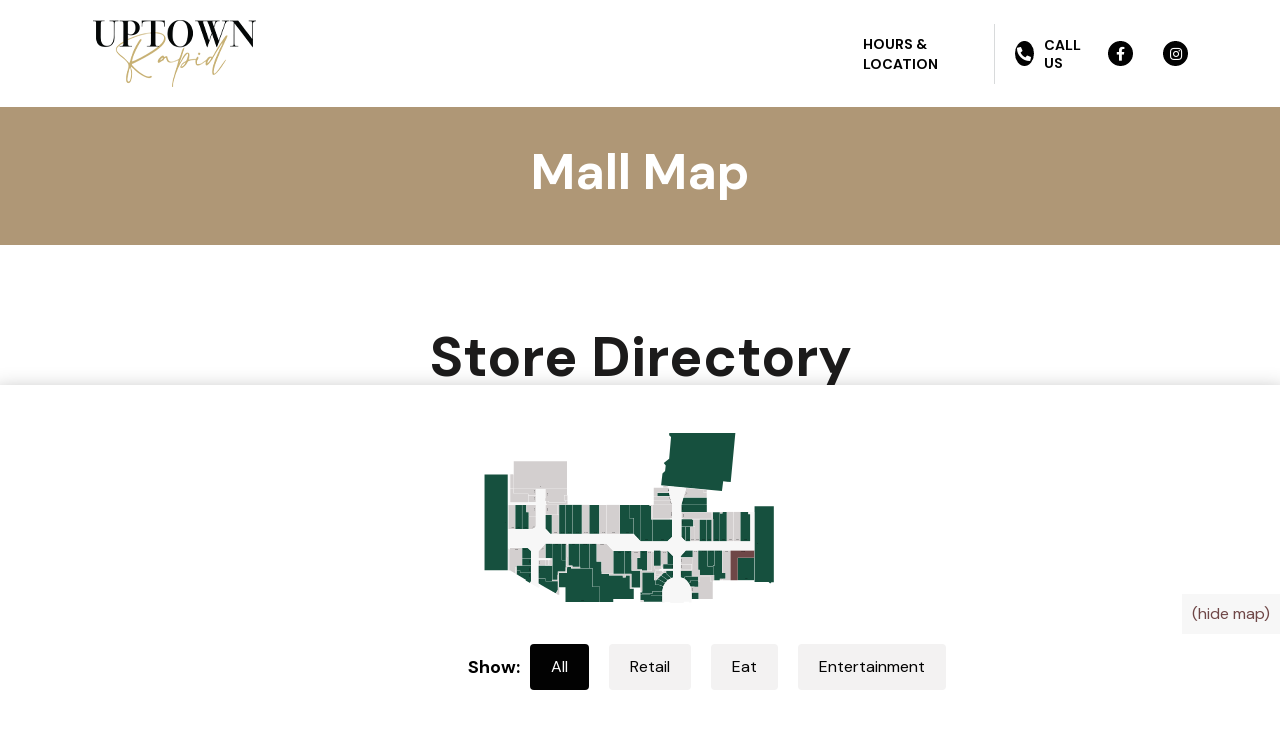

--- FILE ---
content_type: text/html; charset=UTF-8
request_url: https://uptownrapid.com/mall-map/?store_selected=threehundred_b&store_selected_ID=300B
body_size: 24645
content:
<!DOCTYPE html>
<html lang="en-US">
<head >
<meta charset="UTF-8" />
<meta name="viewport" content="width=device-width, initial-scale=1" />
<meta name='robots' content='index, follow, max-image-preview:large, max-snippet:-1, max-video-preview:-1' />
	<style>img:is([sizes="auto" i], [sizes^="auto," i]) { contain-intrinsic-size: 3000px 1500px }</style>
	
	<!-- This site is optimized with the Yoast SEO plugin v24.9 - https://yoast.com/wordpress/plugins/seo/ -->
	<title>Mall Map - Uptown Rapid Mall - RockStep Capital</title>
	<meta name="description" content="Explore all the retail, food, and entertainment offered at Uptown Rapid Mall with our new interactive and easy-to-use map!" />
	<link rel="canonical" href="https://uptownrapid.com/mall-map/" />
	<meta property="og:locale" content="en_US" />
	<meta property="og:type" content="article" />
	<meta property="og:title" content="Mall Map - Uptown Rapid Mall - RockStep Capital" />
	<meta property="og:description" content="Explore all the retail, food, and entertainment offered at Uptown Rapid Mall with our new interactive and easy-to-use map!" />
	<meta property="og:url" content="https://uptownrapid.com/mall-map/" />
	<meta property="og:site_name" content="Uptown Rapid Mall - RockStep Capital" />
	<meta property="article:modified_time" content="2022-07-14T16:00:19+00:00" />
	<meta name="twitter:card" content="summary_large_image" />
	<meta name="twitter:label1" content="Est. reading time" />
	<meta name="twitter:data1" content="1 minute" />
	<script type="application/ld+json" class="yoast-schema-graph">{"@context":"https://schema.org","@graph":[{"@type":"WebPage","@id":"https://uptownrapid.com/mall-map/","url":"https://uptownrapid.com/mall-map/","name":"Mall Map - Uptown Rapid Mall - RockStep Capital","isPartOf":{"@id":"https://uptownrapid.com/#website"},"datePublished":"2022-05-24T20:17:30+00:00","dateModified":"2022-07-14T16:00:19+00:00","description":"Explore all the retail, food, and entertainment offered at Uptown Rapid Mall with our new interactive and easy-to-use map!","breadcrumb":{"@id":"https://uptownrapid.com/mall-map/#breadcrumb"},"inLanguage":"en-US","potentialAction":[{"@type":"ReadAction","target":["https://uptownrapid.com/mall-map/"]}]},{"@type":"BreadcrumbList","@id":"https://uptownrapid.com/mall-map/#breadcrumb","itemListElement":[{"@type":"ListItem","position":1,"name":"Home","item":"https://uptownrapid.com/"},{"@type":"ListItem","position":2,"name":"Mall Map"}]},{"@type":"WebSite","@id":"https://uptownrapid.com/#website","url":"https://uptownrapid.com/","name":"Uptown Rapid Mall - RockStep Capital","description":"","potentialAction":[{"@type":"SearchAction","target":{"@type":"EntryPoint","urlTemplate":"https://uptownrapid.com/?s={search_term_string}"},"query-input":{"@type":"PropertyValueSpecification","valueRequired":true,"valueName":"search_term_string"}}],"inLanguage":"en-US"}]}</script>
	<!-- / Yoast SEO plugin. -->


<link rel='dns-prefetch' href='//fonts.googleapis.com' />
<link rel="alternate" type="application/rss+xml" title="Uptown Rapid Mall - RockStep Capital &raquo; Feed" href="https://uptownrapid.com/feed/" />
<link rel="alternate" type="application/rss+xml" title="Uptown Rapid Mall - RockStep Capital &raquo; Comments Feed" href="https://uptownrapid.com/comments/feed/" />
<link rel="preconnect" href="https://fonts.gstatic.com" crossorigin>
<link rel="preconnect" href="https://fonts.googleapis.com">
<script>
window._wpemojiSettings = {"baseUrl":"https:\/\/s.w.org\/images\/core\/emoji\/15.1.0\/72x72\/","ext":".png","svgUrl":"https:\/\/s.w.org\/images\/core\/emoji\/15.1.0\/svg\/","svgExt":".svg","source":{"concatemoji":"https:\/\/uptownrapid.com\/wp-includes\/js\/wp-emoji-release.min.js?ver=6.8"}};
/*! This file is auto-generated */
!function(i,n){var o,s,e;function c(e){try{var t={supportTests:e,timestamp:(new Date).valueOf()};sessionStorage.setItem(o,JSON.stringify(t))}catch(e){}}function p(e,t,n){e.clearRect(0,0,e.canvas.width,e.canvas.height),e.fillText(t,0,0);var t=new Uint32Array(e.getImageData(0,0,e.canvas.width,e.canvas.height).data),r=(e.clearRect(0,0,e.canvas.width,e.canvas.height),e.fillText(n,0,0),new Uint32Array(e.getImageData(0,0,e.canvas.width,e.canvas.height).data));return t.every(function(e,t){return e===r[t]})}function u(e,t,n){switch(t){case"flag":return n(e,"\ud83c\udff3\ufe0f\u200d\u26a7\ufe0f","\ud83c\udff3\ufe0f\u200b\u26a7\ufe0f")?!1:!n(e,"\ud83c\uddfa\ud83c\uddf3","\ud83c\uddfa\u200b\ud83c\uddf3")&&!n(e,"\ud83c\udff4\udb40\udc67\udb40\udc62\udb40\udc65\udb40\udc6e\udb40\udc67\udb40\udc7f","\ud83c\udff4\u200b\udb40\udc67\u200b\udb40\udc62\u200b\udb40\udc65\u200b\udb40\udc6e\u200b\udb40\udc67\u200b\udb40\udc7f");case"emoji":return!n(e,"\ud83d\udc26\u200d\ud83d\udd25","\ud83d\udc26\u200b\ud83d\udd25")}return!1}function f(e,t,n){var r="undefined"!=typeof WorkerGlobalScope&&self instanceof WorkerGlobalScope?new OffscreenCanvas(300,150):i.createElement("canvas"),a=r.getContext("2d",{willReadFrequently:!0}),o=(a.textBaseline="top",a.font="600 32px Arial",{});return e.forEach(function(e){o[e]=t(a,e,n)}),o}function t(e){var t=i.createElement("script");t.src=e,t.defer=!0,i.head.appendChild(t)}"undefined"!=typeof Promise&&(o="wpEmojiSettingsSupports",s=["flag","emoji"],n.supports={everything:!0,everythingExceptFlag:!0},e=new Promise(function(e){i.addEventListener("DOMContentLoaded",e,{once:!0})}),new Promise(function(t){var n=function(){try{var e=JSON.parse(sessionStorage.getItem(o));if("object"==typeof e&&"number"==typeof e.timestamp&&(new Date).valueOf()<e.timestamp+604800&&"object"==typeof e.supportTests)return e.supportTests}catch(e){}return null}();if(!n){if("undefined"!=typeof Worker&&"undefined"!=typeof OffscreenCanvas&&"undefined"!=typeof URL&&URL.createObjectURL&&"undefined"!=typeof Blob)try{var e="postMessage("+f.toString()+"("+[JSON.stringify(s),u.toString(),p.toString()].join(",")+"));",r=new Blob([e],{type:"text/javascript"}),a=new Worker(URL.createObjectURL(r),{name:"wpTestEmojiSupports"});return void(a.onmessage=function(e){c(n=e.data),a.terminate(),t(n)})}catch(e){}c(n=f(s,u,p))}t(n)}).then(function(e){for(var t in e)n.supports[t]=e[t],n.supports.everything=n.supports.everything&&n.supports[t],"flag"!==t&&(n.supports.everythingExceptFlag=n.supports.everythingExceptFlag&&n.supports[t]);n.supports.everythingExceptFlag=n.supports.everythingExceptFlag&&!n.supports.flag,n.DOMReady=!1,n.readyCallback=function(){n.DOMReady=!0}}).then(function(){return e}).then(function(){var e;n.supports.everything||(n.readyCallback(),(e=n.source||{}).concatemoji?t(e.concatemoji):e.wpemoji&&e.twemoji&&(t(e.twemoji),t(e.wpemoji)))}))}((window,document),window._wpemojiSettings);
</script>
<link rel='stylesheet' id='FCBP-google-fonts-css' href='https://fonts.googleapis.com/css2?&#038;family=DM+Sans:ital,wght@0,100;0,300;0,400;0,500;0,700;0,900;1,100;1,300;1,400;1,500;1,700;1,900' media='all' />
<link rel='stylesheet' id='make-themes-great-again-css' href='https://uptownrapid.com/wp-content/themes/4C-Boilerplate/style.css?ver=1.2.0' media='all' />
<style id='wp-emoji-styles-inline-css'>

	img.wp-smiley, img.emoji {
		display: inline !important;
		border: none !important;
		box-shadow: none !important;
		height: 1em !important;
		width: 1em !important;
		margin: 0 0.07em !important;
		vertical-align: -0.1em !important;
		background: none !important;
		padding: 0 !important;
	}
</style>
<link rel='stylesheet' id='wp-block-library-css' href='https://uptownrapid.com/wp-includes/css/dist/block-library/style.min.css?ver=6.8' media='all' />
<style id='classic-theme-styles-inline-css'>
/*! This file is auto-generated */
.wp-block-button__link{color:#fff;background-color:#32373c;border-radius:9999px;box-shadow:none;text-decoration:none;padding:calc(.667em + 2px) calc(1.333em + 2px);font-size:1.125em}.wp-block-file__button{background:#32373c;color:#fff;text-decoration:none}
</style>
<style id='wppb-content-restriction-start-style-inline-css'>


</style>
<style id='wppb-content-restriction-end-style-inline-css'>


</style>
<style id='wppb-edit-profile-style-inline-css'>


</style>
<style id='wppb-login-style-inline-css'>


</style>
<style id='wppb-recover-password-style-inline-css'>


</style>
<style id='wppb-register-style-inline-css'>


</style>
<style id='global-styles-inline-css'>
:root{--wp--preset--aspect-ratio--square: 1;--wp--preset--aspect-ratio--4-3: 4/3;--wp--preset--aspect-ratio--3-4: 3/4;--wp--preset--aspect-ratio--3-2: 3/2;--wp--preset--aspect-ratio--2-3: 2/3;--wp--preset--aspect-ratio--16-9: 16/9;--wp--preset--aspect-ratio--9-16: 9/16;--wp--preset--color--black: #000000;--wp--preset--color--cyan-bluish-gray: #abb8c3;--wp--preset--color--white: #ffffff;--wp--preset--color--pale-pink: #f78da7;--wp--preset--color--vivid-red: #cf2e2e;--wp--preset--color--luminous-vivid-orange: #ff6900;--wp--preset--color--luminous-vivid-amber: #fcb900;--wp--preset--color--light-green-cyan: #7bdcb5;--wp--preset--color--vivid-green-cyan: #00d084;--wp--preset--color--pale-cyan-blue: #8ed1fc;--wp--preset--color--vivid-cyan-blue: #0693e3;--wp--preset--color--vivid-purple: #9b51e0;--wp--preset--color--theme-primary: #ffffff;--wp--preset--color--theme-secondary: #000000;--wp--preset--gradient--vivid-cyan-blue-to-vivid-purple: linear-gradient(135deg,rgba(6,147,227,1) 0%,rgb(155,81,224) 100%);--wp--preset--gradient--light-green-cyan-to-vivid-green-cyan: linear-gradient(135deg,rgb(122,220,180) 0%,rgb(0,208,130) 100%);--wp--preset--gradient--luminous-vivid-amber-to-luminous-vivid-orange: linear-gradient(135deg,rgba(252,185,0,1) 0%,rgba(255,105,0,1) 100%);--wp--preset--gradient--luminous-vivid-orange-to-vivid-red: linear-gradient(135deg,rgba(255,105,0,1) 0%,rgb(207,46,46) 100%);--wp--preset--gradient--very-light-gray-to-cyan-bluish-gray: linear-gradient(135deg,rgb(238,238,238) 0%,rgb(169,184,195) 100%);--wp--preset--gradient--cool-to-warm-spectrum: linear-gradient(135deg,rgb(74,234,220) 0%,rgb(151,120,209) 20%,rgb(207,42,186) 40%,rgb(238,44,130) 60%,rgb(251,105,98) 80%,rgb(254,248,76) 100%);--wp--preset--gradient--blush-light-purple: linear-gradient(135deg,rgb(255,206,236) 0%,rgb(152,150,240) 100%);--wp--preset--gradient--blush-bordeaux: linear-gradient(135deg,rgb(254,205,165) 0%,rgb(254,45,45) 50%,rgb(107,0,62) 100%);--wp--preset--gradient--luminous-dusk: linear-gradient(135deg,rgb(255,203,112) 0%,rgb(199,81,192) 50%,rgb(65,88,208) 100%);--wp--preset--gradient--pale-ocean: linear-gradient(135deg,rgb(255,245,203) 0%,rgb(182,227,212) 50%,rgb(51,167,181) 100%);--wp--preset--gradient--electric-grass: linear-gradient(135deg,rgb(202,248,128) 0%,rgb(113,206,126) 100%);--wp--preset--gradient--midnight: linear-gradient(135deg,rgb(2,3,129) 0%,rgb(40,116,252) 100%);--wp--preset--font-size--small: 12px;--wp--preset--font-size--medium: 20px;--wp--preset--font-size--large: 20px;--wp--preset--font-size--x-large: 42px;--wp--preset--font-size--normal: 18px;--wp--preset--font-size--larger: 24px;--wp--preset--spacing--20: 0.44rem;--wp--preset--spacing--30: 0.67rem;--wp--preset--spacing--40: 1rem;--wp--preset--spacing--50: 1.5rem;--wp--preset--spacing--60: 2.25rem;--wp--preset--spacing--70: 3.38rem;--wp--preset--spacing--80: 5.06rem;--wp--preset--shadow--natural: 6px 6px 9px rgba(0, 0, 0, 0.2);--wp--preset--shadow--deep: 12px 12px 50px rgba(0, 0, 0, 0.4);--wp--preset--shadow--sharp: 6px 6px 0px rgba(0, 0, 0, 0.2);--wp--preset--shadow--outlined: 6px 6px 0px -3px rgba(255, 255, 255, 1), 6px 6px rgba(0, 0, 0, 1);--wp--preset--shadow--crisp: 6px 6px 0px rgba(0, 0, 0, 1);}:where(.is-layout-flex){gap: 0.5em;}:where(.is-layout-grid){gap: 0.5em;}body .is-layout-flex{display: flex;}.is-layout-flex{flex-wrap: wrap;align-items: center;}.is-layout-flex > :is(*, div){margin: 0;}body .is-layout-grid{display: grid;}.is-layout-grid > :is(*, div){margin: 0;}:where(.wp-block-columns.is-layout-flex){gap: 2em;}:where(.wp-block-columns.is-layout-grid){gap: 2em;}:where(.wp-block-post-template.is-layout-flex){gap: 1.25em;}:where(.wp-block-post-template.is-layout-grid){gap: 1.25em;}.has-black-color{color: var(--wp--preset--color--black) !important;}.has-cyan-bluish-gray-color{color: var(--wp--preset--color--cyan-bluish-gray) !important;}.has-white-color{color: var(--wp--preset--color--white) !important;}.has-pale-pink-color{color: var(--wp--preset--color--pale-pink) !important;}.has-vivid-red-color{color: var(--wp--preset--color--vivid-red) !important;}.has-luminous-vivid-orange-color{color: var(--wp--preset--color--luminous-vivid-orange) !important;}.has-luminous-vivid-amber-color{color: var(--wp--preset--color--luminous-vivid-amber) !important;}.has-light-green-cyan-color{color: var(--wp--preset--color--light-green-cyan) !important;}.has-vivid-green-cyan-color{color: var(--wp--preset--color--vivid-green-cyan) !important;}.has-pale-cyan-blue-color{color: var(--wp--preset--color--pale-cyan-blue) !important;}.has-vivid-cyan-blue-color{color: var(--wp--preset--color--vivid-cyan-blue) !important;}.has-vivid-purple-color{color: var(--wp--preset--color--vivid-purple) !important;}.has-black-background-color{background-color: var(--wp--preset--color--black) !important;}.has-cyan-bluish-gray-background-color{background-color: var(--wp--preset--color--cyan-bluish-gray) !important;}.has-white-background-color{background-color: var(--wp--preset--color--white) !important;}.has-pale-pink-background-color{background-color: var(--wp--preset--color--pale-pink) !important;}.has-vivid-red-background-color{background-color: var(--wp--preset--color--vivid-red) !important;}.has-luminous-vivid-orange-background-color{background-color: var(--wp--preset--color--luminous-vivid-orange) !important;}.has-luminous-vivid-amber-background-color{background-color: var(--wp--preset--color--luminous-vivid-amber) !important;}.has-light-green-cyan-background-color{background-color: var(--wp--preset--color--light-green-cyan) !important;}.has-vivid-green-cyan-background-color{background-color: var(--wp--preset--color--vivid-green-cyan) !important;}.has-pale-cyan-blue-background-color{background-color: var(--wp--preset--color--pale-cyan-blue) !important;}.has-vivid-cyan-blue-background-color{background-color: var(--wp--preset--color--vivid-cyan-blue) !important;}.has-vivid-purple-background-color{background-color: var(--wp--preset--color--vivid-purple) !important;}.has-black-border-color{border-color: var(--wp--preset--color--black) !important;}.has-cyan-bluish-gray-border-color{border-color: var(--wp--preset--color--cyan-bluish-gray) !important;}.has-white-border-color{border-color: var(--wp--preset--color--white) !important;}.has-pale-pink-border-color{border-color: var(--wp--preset--color--pale-pink) !important;}.has-vivid-red-border-color{border-color: var(--wp--preset--color--vivid-red) !important;}.has-luminous-vivid-orange-border-color{border-color: var(--wp--preset--color--luminous-vivid-orange) !important;}.has-luminous-vivid-amber-border-color{border-color: var(--wp--preset--color--luminous-vivid-amber) !important;}.has-light-green-cyan-border-color{border-color: var(--wp--preset--color--light-green-cyan) !important;}.has-vivid-green-cyan-border-color{border-color: var(--wp--preset--color--vivid-green-cyan) !important;}.has-pale-cyan-blue-border-color{border-color: var(--wp--preset--color--pale-cyan-blue) !important;}.has-vivid-cyan-blue-border-color{border-color: var(--wp--preset--color--vivid-cyan-blue) !important;}.has-vivid-purple-border-color{border-color: var(--wp--preset--color--vivid-purple) !important;}.has-vivid-cyan-blue-to-vivid-purple-gradient-background{background: var(--wp--preset--gradient--vivid-cyan-blue-to-vivid-purple) !important;}.has-light-green-cyan-to-vivid-green-cyan-gradient-background{background: var(--wp--preset--gradient--light-green-cyan-to-vivid-green-cyan) !important;}.has-luminous-vivid-amber-to-luminous-vivid-orange-gradient-background{background: var(--wp--preset--gradient--luminous-vivid-amber-to-luminous-vivid-orange) !important;}.has-luminous-vivid-orange-to-vivid-red-gradient-background{background: var(--wp--preset--gradient--luminous-vivid-orange-to-vivid-red) !important;}.has-very-light-gray-to-cyan-bluish-gray-gradient-background{background: var(--wp--preset--gradient--very-light-gray-to-cyan-bluish-gray) !important;}.has-cool-to-warm-spectrum-gradient-background{background: var(--wp--preset--gradient--cool-to-warm-spectrum) !important;}.has-blush-light-purple-gradient-background{background: var(--wp--preset--gradient--blush-light-purple) !important;}.has-blush-bordeaux-gradient-background{background: var(--wp--preset--gradient--blush-bordeaux) !important;}.has-luminous-dusk-gradient-background{background: var(--wp--preset--gradient--luminous-dusk) !important;}.has-pale-ocean-gradient-background{background: var(--wp--preset--gradient--pale-ocean) !important;}.has-electric-grass-gradient-background{background: var(--wp--preset--gradient--electric-grass) !important;}.has-midnight-gradient-background{background: var(--wp--preset--gradient--midnight) !important;}.has-small-font-size{font-size: var(--wp--preset--font-size--small) !important;}.has-medium-font-size{font-size: var(--wp--preset--font-size--medium) !important;}.has-large-font-size{font-size: var(--wp--preset--font-size--large) !important;}.has-x-large-font-size{font-size: var(--wp--preset--font-size--x-large) !important;}
:where(.wp-block-post-template.is-layout-flex){gap: 1.25em;}:where(.wp-block-post-template.is-layout-grid){gap: 1.25em;}
:where(.wp-block-columns.is-layout-flex){gap: 2em;}:where(.wp-block-columns.is-layout-grid){gap: 2em;}
:root :where(.wp-block-pullquote){font-size: 1.5em;line-height: 1.6;}
</style>
<link rel='stylesheet' id='make-themes-great-again-fonts-css' href='https://fonts.googleapis.com/css?family=Source+Sans+Pro%3A400%2C400i%2C600%2C700&#038;display=swap&#038;ver=1.2.0' media='all' />
<link rel='stylesheet' id='dashicons-css' href='https://uptownrapid.com/wp-includes/css/dashicons.min.css?ver=6.8' media='all' />
<link rel='stylesheet' id='theme-colors-css' href='https://uptownrapid.com/wp-content/themes/4C-Boilerplate/css/root.css?ver=1751989647' media='all' />
<link rel='stylesheet' id='theme-defaults-css' href='https://uptownrapid.com/wp-content/themes/4C-Boilerplate/css/theme-defaults.css?ver=1751989647' media='all' />
<link rel='stylesheet' id='bootstrap-css' href='https://uptownrapid.com/wp-content/themes/4C-Boilerplate/css/bootstrap.css?ver=1751989647' media='all' />
<link rel='stylesheet' id='font-awesome-css' href='https://uptownrapid.com/wp-content/themes/4C-Boilerplate/font-awesome/css/all.css?ver=1751989647' media='all' />
<link rel='stylesheet' id='FCBP-jordan-style-css' href='https://uptownrapid.com/wp-content/themes/4C-Boilerplate/css/jordan.css?ver=1751989647' media='all' />
<link rel='stylesheet' id='FCBP-matt-style-WINTER-css' href='https://uptownrapid.com/wp-content/themes/4C-Boilerplate/css/matt_Winter.css?ver=1766418290' media='all' />
<link rel='stylesheet' id='FCBP-general-style-css' href='https://uptownrapid.com/wp-content/themes/4C-Boilerplate/css/general.css?ver=1751989647' media='all' />
<link rel='stylesheet' id='make-themes-great-again-gutenberg-css' href='https://uptownrapid.com/wp-content/themes/4C-Boilerplate/lib/gutenberg/front-end.css?ver=1.2.0' media='all' />
<style id='make-themes-great-again-gutenberg-inline-css'>
.ab-block-post-grid .ab-post-grid-items h2 a:hover {
	color: #ffffff;
}

.site-container .wp-block-button .wp-block-button__link {
	background-color: #ffffff;
}

.wp-block-button .wp-block-button__link:not(.has-background),
.wp-block-button .wp-block-button__link:not(.has-background):focus,
.wp-block-button .wp-block-button__link:not(.has-background):hover {
	color: #333333;
}

.site-container .wp-block-button.is-style-outline .wp-block-button__link {
	color: #ffffff;
}

.site-container .wp-block-button.is-style-outline .wp-block-button__link:focus,
.site-container .wp-block-button.is-style-outline .wp-block-button__link:hover {
	color: #ffffff;
}		.site-container .has-small-font-size {
			font-size: 12px;
		}		.site-container .has-normal-font-size {
			font-size: 18px;
		}		.site-container .has-large-font-size {
			font-size: 20px;
		}		.site-container .has-larger-font-size {
			font-size: 24px;
		}		.site-container .has-theme-primary-color,
		.site-container .wp-block-button .wp-block-button__link.has-theme-primary-color,
		.site-container .wp-block-button.is-style-outline .wp-block-button__link.has-theme-primary-color {
			color: #ffffff;
		}

		.site-container .has-theme-primary-background-color,
		.site-container .wp-block-button .wp-block-button__link.has-theme-primary-background-color,
		.site-container .wp-block-pullquote.is-style-solid-color.has-theme-primary-background-color {
			background-color: #ffffff;
		}		.site-container .has-theme-secondary-color,
		.site-container .wp-block-button .wp-block-button__link.has-theme-secondary-color,
		.site-container .wp-block-button.is-style-outline .wp-block-button__link.has-theme-secondary-color {
			color: #000000;
		}

		.site-container .has-theme-secondary-background-color,
		.site-container .wp-block-button .wp-block-button__link.has-theme-secondary-background-color,
		.site-container .wp-block-pullquote.is-style-solid-color.has-theme-secondary-background-color {
			background-color: #000000;
		}
</style>
<style id='akismet-widget-style-inline-css'>

			.a-stats {
				--akismet-color-mid-green: #357b49;
				--akismet-color-white: #fff;
				--akismet-color-light-grey: #f6f7f7;

				max-width: 350px;
				width: auto;
			}

			.a-stats * {
				all: unset;
				box-sizing: border-box;
			}

			.a-stats strong {
				font-weight: 600;
			}

			.a-stats a.a-stats__link,
			.a-stats a.a-stats__link:visited,
			.a-stats a.a-stats__link:active {
				background: var(--akismet-color-mid-green);
				border: none;
				box-shadow: none;
				border-radius: 8px;
				color: var(--akismet-color-white);
				cursor: pointer;
				display: block;
				font-family: -apple-system, BlinkMacSystemFont, 'Segoe UI', 'Roboto', 'Oxygen-Sans', 'Ubuntu', 'Cantarell', 'Helvetica Neue', sans-serif;
				font-weight: 500;
				padding: 12px;
				text-align: center;
				text-decoration: none;
				transition: all 0.2s ease;
			}

			/* Extra specificity to deal with TwentyTwentyOne focus style */
			.widget .a-stats a.a-stats__link:focus {
				background: var(--akismet-color-mid-green);
				color: var(--akismet-color-white);
				text-decoration: none;
			}

			.a-stats a.a-stats__link:hover {
				filter: brightness(110%);
				box-shadow: 0 4px 12px rgba(0, 0, 0, 0.06), 0 0 2px rgba(0, 0, 0, 0.16);
			}

			.a-stats .count {
				color: var(--akismet-color-white);
				display: block;
				font-size: 1.5em;
				line-height: 1.4;
				padding: 0 13px;
				white-space: nowrap;
			}
		
</style>
<link rel='stylesheet' id='wppb_stylesheet-css' href='https://uptownrapid.com/wp-content/plugins/profile-builder/assets/css/style-front-end.css?ver=3.13.7' media='all' />
<script src="https://uptownrapid.com/wp-includes/js/jquery/jquery.min.js?ver=3.7.1" id="jquery-core-js"></script>
<script src="https://uptownrapid.com/wp-includes/js/jquery/jquery-migrate.min.js?ver=3.4.1" id="jquery-migrate-js"></script>
<link rel="https://api.w.org/" href="https://uptownrapid.com/wp-json/" /><link rel="alternate" title="JSON" type="application/json" href="https://uptownrapid.com/wp-json/wp/v2/pages/486" /><link rel="EditURI" type="application/rsd+xml" title="RSD" href="https://uptownrapid.com/xmlrpc.php?rsd" />
<meta name="generator" content="WordPress 6.8" />
<link rel='shortlink' href='https://uptownrapid.com/?p=486' />
<link rel="alternate" title="oEmbed (JSON)" type="application/json+oembed" href="https://uptownrapid.com/wp-json/oembed/1.0/embed?url=https%3A%2F%2Fuptownrapid.com%2Fmall-map%2F" />
<link rel="alternate" title="oEmbed (XML)" type="text/xml+oembed" href="https://uptownrapid.com/wp-json/oembed/1.0/embed?url=https%3A%2F%2Fuptownrapid.com%2Fmall-map%2F&#038;format=xml" />
<link rel="pingback" href="https://uptownrapid.com/xmlrpc.php" />
<!-- Google Tag Manager -->
<script>(function(w,d,s,l,i){w[l]=w[l]||[];w[l].push({'gtm.start':
new Date().getTime(),event:'gtm.js'});var f=d.getElementsByTagName(s)[0],
j=d.createElement(s),dl=l!='dataLayer'?'&l='+l:'';j.async=true;j.src=
'https://www.googletagmanager.com/gtm.js?id='+i+dl;f.parentNode.insertBefore(j,f);
})(window,document,'script','dataLayer','GTM-TD8LMSK');</script>
<!-- End Google Tag Manager --><link rel="icon" href="https://uptownrapid.com/wp-content/uploads/2022/06/cropped-RockStep-Capital-Icon-32x32.png" sizes="32x32" />
<link rel="icon" href="https://uptownrapid.com/wp-content/uploads/2022/06/cropped-RockStep-Capital-Icon-192x192.png" sizes="192x192" />
<link rel="apple-touch-icon" href="https://uptownrapid.com/wp-content/uploads/2022/06/cropped-RockStep-Capital-Icon-180x180.png" />
<meta name="msapplication-TileImage" content="https://uptownrapid.com/wp-content/uploads/2022/06/cropped-RockStep-Capital-Icon-270x270.png" />
<meta name="geo.region" content="US-SD" />
<meta name="geo.placename" content="Rapid City" />
<meta name="geo.position" content="44.107595;-103.214246" />
<meta name="ICBM" content="44.107595, -103.214246" />
<meta name="author" content="Uptown Rapid Mall - https://uptownrapid.com/" /></head>
<body class="wp-singular page-template page-template-page-templates page-template-full-width page-template-page-templatesfull-width-php page page-id-486 wp-embed-responsive wp-theme-genesis wp-child-theme-4C-Boilerplate wppb-private-website header-full-width full-width-content genesis-breadcrumbs-hidden genesis-singular-image-hidden genesis-footer-widgets-hidden first-block-acf-container-block first-block-align-"><div class="site-container"><ul class="genesis-skip-link"><li><a href="#genesis-content" class="screen-reader-shortcut"> Skip to main content</a></li></ul>
  <script>
  jQuery(document).ready(function () {
    jQuery('#input_3_14_3').val('');
    jQuery('#input_3_14_6').val('');
    jQuery('#input_3_15').val('');
  });
  </script>

<nav class="navbar navbar-expand-lg sticky-top navbar-light bg-light" >
  <div class="container">
    <div class="navLogo">
      <a class="navbar-brand" href="https://uptownrapid.com">
        <img src="/wp-content/uploads/2022/06/Upteam-Rapid-Logo.png" alt="Uptown Rapid - RockStep Capital">
      </a>
    </div>
    <div class="navTopLinks">
      <div class="inner">
        <div class="box hours">
          <a href="/contact/">Hours & Location</a>
        </div>
        <div class="box callus">
          <a href="tel:6053483379"><i class="fas fa-phone-alt"></i> Call Us</a>
        </div>
        <div class="box callus">
          <a href="https://www.facebook.com/uptownrapid" target="_blank"><i class="fab fa-facebook-f"></i></a>
        </div>
		<div class="box callus">
          <a href="https://www.instagram.com/uptownrapid/" target="_blank"><i class="fab fa-instagram"></i></a>
        </div>
      </div>
  </div>
</nav><div class="site-inner"><div class="content-sidebar-wrap"><main class="content" id="genesis-content"><article class="post-486 page type-page status-publish entry" aria-label="Mall Map"><header class="entry-header"></header><div class="entry-content"><section id="containerBlockblock_6290dee9d4cdf" class="containerBlock pageHeader" style="margin-top: -65px; margin-bottom: 40px;padding: 20px 0px 35px 0px; background-color: #eb8558; background-size: cover;">
            <div class="container-fluid none  " style="">
        
<div id="row-block_6290def9d4ce0" class="row innerRow gx-2 gy-2" style="margin-top: 0px; margin-bottom: 0px;padding: 0px 0px 0px 0px; background-color: ;"
>
  
<div  id="col-block_6290defad4ce1"  class="col-md innerColumn gx-2 gy-2">
  <div class="col-inner " style="margin-top: 0px; margin-bottom: 0px;padding: 0px 0px 0px 0px; background-color: ;">
    
<section id="containerBlockblock_6290defcd4ce2" class="containerBlock" style="margin-top: 0px; margin-bottom: 0px;padding: 0px 0px 0px 0px; background-color: ; background-size: cover;">
            <div class="container none  " style="">
        
<div id="row-block_6290defed4ce3" class="row innerRow gx-2 gy-2" style="margin-top: 0px; margin-bottom: 0px;padding: 0px 0px 0px 0px; background-color: ;"
>
  
<div  id="col-block_6290defed4ce4"  class="col-md innerColumn gx-2 gy-2">
  <div class="col-inner " style="margin-top: 0px; margin-bottom: 0px;padding: 0px 0px 0px 0px; background-color: ;">
    
<h1 class="has-text-align-center white wp-block-heading" style="font-size:50px">Mall Map</h1>
  </div>
</div>
</div>
    </div>
    </section>
  </div>
</div>
</div>
    </div>
    </section>
<section id="containerBlockblock_628d3db9ad0cb" class="containerBlock mallMapContainer" style="margin-top: 0px; margin-bottom: 0px;padding: 0px 0px 0px 0px; background-color: ; background-size: cover;">
            <div class="container none  " style="">
        
<div id="row-block_628d3dbbad0cc" class="row innerRow gx-2 gy-2" style="margin-top: 0px; margin-bottom: 0px;padding: 0px 0px 0px 0px; background-color: ;"
>
  
<div  id="col-block_628d3dbcad0cd"  class="col-md innerColumn gx-2 gy-2">
  <div class="col-inner " style="margin-top: 0px; margin-bottom: 0px;padding: 0px 0px 0px 0px; background-color: ;">
    
<script>
jQuery( document ).ready(function() {
    if (window.location.href.indexOf("eat") > -1) {
        jQuery('.btn').removeClass('selected');
        jQuery('.btn.food').addClass('selected');
        jQuery('.dirBox').removeClass('show');
        jQuery('.dirBox').addClass('hidden');
        jQuery('.dirBox.food').removeClass('hidden');
        jQuery('.dirBox.food').addClass('show');
    }
    if (window.location.href.indexOf("retail") > -1) {
        jQuery('.btn').removeClass('selected');
        jQuery('.btn.retail').addClass('selected');
        jQuery('.dirBox').removeClass('show');
        jQuery('.dirBox').addClass('hidden');
        jQuery('.dirBox.retail').removeClass('hidden');
        jQuery('.dirBox.retail').addClass('show');
    }
    if (window.location.href.indexOf("entertainment") > -1) {
        jQuery('.btn').removeClass('selected');
        jQuery('.btn.entertainment').addClass('selected');
        jQuery('.dirBox').removeClass('show');
        jQuery('.dirBox').addClass('hidden');
        jQuery('.dirBox.entertainment').removeClass('hidden');
        jQuery('.dirBox.entertainment').addClass('show');
    }
});
</script>
<div class="mallMap">
    <div class="container">
		<svg version="1.1" id="Layer_1" xmlns="http://www.w3.org/2000/svg" xmlns:xlink="http://www.w3.org/1999/xlink" x="0px" y="0px" viewBox="0 0 4997 3196" style="enable-background:new 0 0 4997 3196;" xml:space="preserve">
			<g class="mapRooms">
				<path class="two floorplan_area empty" d="M1486,973v192h-369.5H747v-101c0-89.1,0.2-101,1.5-101c0.8,0,1.5-0.5,1.5-1c0-0.6-0.7-1.3-1.5-1.6
					c-1.3-0.5-1.5-11.5-1.5-90V781h369.5H1486V973z"/>
				<polygon class="three floorplan_area empty" points="3822.1,389.6 3757.8,1071.5 3653.4,1059.1 3635.9,1193.7 2791.7,1113.9 2810.4,952.7 2846.6,916.1 2855.5,839.6 
				2828.7,804.9 2903.2,747.8 2929.4,443.5 2902.9,418.7 2904.8,390.7 "/>
				<polygon class="one floorplan_area empty" points="340.6,2296.6 662.5,2296.6 662.5,964.2 340.6,964.2 "/>
				<polyline class="four floorplan_area empty" points="4088.8,2445.4 4088.8,1405.5 4355.9,1405.5 4355.9,2448 4355.9,2462.3 4323.5,2462.3 4305,2480.9 4283.7,2459.6 
				4088.8,2459.6 4088.8,2445.4 4086.7,2445.4 "/>
				<path class="fivehundredfiftythreev floorplan_area empty" d="M2903,1184.5v34.5h-82.5H2738v23.5v23.5h-23.5H2691v-57.5V1151l63.3-0.3c34.7-0.1,82.4-0.3,106-0.5l42.7-0.2V1184.5z"/>
				<path class="fivehundredfiftyseven floorplan_area empty" d="M3261.6,1165.5c61.2,5.8,111.7,10.5,112.3,10.5c0.8,0,1.1,6,1.1,19.5v19.5h25.5h25.5v35v35h-161.8h-161.8l19-65.5l19-65.6
					l5.1,0.6C3148.2,1154.8,3200.5,1159.8,3261.6,1165.5z"/>
				<polygon class="onehundredsisteen floorplan_area empty" points="1051,1211.5 1051,1255 1001,1255 951.1,1255 950.8,1243.7 950.5,1232.5 848.8,1232.2 747,1232 747,1200 747,1168 
					899,1168 1051,1168 	"/>
				<path class="onehundredeightten floorplan_area empty" d="M1486,1210v42h-19.5H1447v38v38h8.5h8.5v12v12h-116.5H1231v-8.5v-8.5h-23.5H1184l0.5-5.8c0.3-3.1,0.8-40.7,1.1-83.5
					l0.6-77.7h149.9H1486V1210z"/>
				<path class="fivehundredfiftyeight floorplan_area empty" d="M2898.4,1222h4.6v4.4c0,2.4,2,12,4.5,21.3c2.5,9.2,4.5,17.1,4.5,17.5c0,0.5-38.5,0.8-85.5,0.8H2741v-22v-22h73.6
					C2873,1222,2894.5,1222,2898.4,1222z"/>
				<polygon class="onehundredfourteen floorplan_area empty" points="1051,1305 1051,1351 1001,1351 951,1351 951,1305 951,1259 1001,1259 1051,1259 	"/>
				<path class="fivehundredfiftynine floorplan_area empty"  d="M2921.2,1298.5c4.2,15.9,7.8,29.6,7.8,30.2c0,1-24.7,1.3-120,1.3h-120v-19.9c0-12.3,0.4-20.2,1-20.6c0.6-0.3,1-5,1-10.6
				v-9.9l111.2,0.2l111.2,0.3L2921.2,1298.5z"/>
				<path class="fivehundredfiftyfour floorplan_area empty" d="M3426,1337v48h-176c-136.9,0-176-0.3-176-1.2c0-0.9,18.4-65.1,26.6-93.1c0.5-1.6,9.1-1.7,163-1.7H3426V1337z"/>
				<path class="fivehundredsixty floorplan_area empty" d="M2937.2,1358.5c3.7,13.7,6.8,25.3,6.8,25.7c0,0.5-57.4,0.8-127.5,0.8H2689v-26v-26l120.7,0.2l120.7,0.3L2937.2,1358.5z"/>
				<polygon class="twohundredfive floorplan_area empty" points="1353,1456.5 1353,1525 1270,1525 1187,1525 1187,1456.5 1187,1388 1270,1388 1353,1388 	"/>
				<polygon class="twohundredten floorplan_area empty" points="1465,1589 1465,1790 1421,1790 1377,1790 1377,1589 1377,1388 1421,1388 1465,1388 	"/>
				<polygon class="twohundredtwelve floorplan_area empty" points="1561,1589 1561,1790 1514.5,1790 1468,1790 1468,1589 1468,1388 1514.5,1388 1561,1388 	"/>
				<polygon class="twohundredthirteen floorplan_area empty" points="1690,1589 1690,1790 1627,1790 1564,1790 1564,1589 1564,1388 1627,1388 1690,1388 	"/>
				<polygon class="twohundredfourteen_a floorplan_area empty" points="1796,1589 1796,1790 1745,1790 1694,1790 1694,1589 1694,1388 1745,1388 1796,1388 	"/>
				<polygon class="twohundredsixteen floorplan_area empty" points="1933.2,1589 1933,1790 1866,1790 1799,1790 1799,1589 1799,1388 1866.3,1388 1933.5,1388 	"/>
				<polygon class="twohundredeightten floorplan_area empty" points="2031,1589 2031,1790 1984,1790 1937,1790 1936.8,1589 1936.5,1388 1983.8,1388 2031,1388 	"/>
				<polygon class="twohundredtwenty floorplan_area empty" points="2218,1589 2218,1790 2126,1790 2034,1790 2034,1589 2034,1388 2126,1388 2218,1388 	"/>
				<polygon class="twohundredtwentyfour floorplan_area empty" points="2348,1481.5 2348,1575 2378,1575 2408,1575 2408,1682.5 2408,1790 2315,1790 2222,1790 2222,1589 2222,1388 
					2285,1388 2348,1388 	"/>
				<path class="twohundredtwentyeight floorplan_area empty" d="M2504,1638.7v250.8l-4.4-4.5c-2.4-2.5-23.3-24.7-46.5-49.4l-42.1-44.9v-109.8V1571h-30h-30v-91.5V1388h76.5h76.5V1638.7z"
					/>
				<polygon class="twohundredthirtytwo floorplan_area empty" points="2630,1395.5 2630,1403 2641,1403 2652,1403 2652,1496.5 2652,1590 2661,1590 2670,1590 2670,1741.5 2670,1893 
					2588.5,1893 2507,1893 2507,1640.5 2507,1388 2568.5,1388 2630,1388 	"/>
				<polygon class="fivehundredsixtytwo_a floorplan_area empty" points="2945,1481 2945,1574 2809,1574 2673,1574 2673,1481 2673,1388 2809,1388 2945,1388 	"/>
				<polygon class="fivehundredfiftytwo floorplan_area empty" points="3426,1438 3426,1488 3249.5,1488 3073,1488 3073,1438 3073,1388 3249.5,1388 3426,1388 	"/>
				<polygon class="onehundredfour floorplan_area empty" points="920,1439.5 920,1489 936.5,1489 953,1489 953,1606.5 953,1724 908,1724 863,1724 863,1557 863,1390 891.5,1390 
				920,1390 	"/>
				<polygon class="onehundredtwelve floorplan_area empty" points="1051,1467 1051,1544 1003.5,1544 956,1544 956,1515 956,1486 939.5,1486 923,1486 923,1438 923,1390 987,1390 
				1051,1390 	"/>
				<polygon  class="twohundredfifty floorplan_area empty" points="3701,1690 3701,1894 3655.5,1894 3610,1894 3610,1701 3610,1508 3627.5,1508 3645,1508 3645,1497 3645,1486 
					3673,1486 3701,1486 	"/>
				<polygon class="twohundredfiftytwo floorplan_area empty" points="3793,1690 3793,1894 3748.5,1894 3704,1894 3704,1690 3704,1486 3748.5,1486 3793,1486 	"/>
				<polygon class="twohundredfiftyfour floorplan_area empty" points="3890,1690 3890,1894 3843.5,1894 3797,1894 3797,1690 3797,1486 3843.5,1486 3890,1486 	"/>
				<polygon class="twohundredfiftysix floorplan_area empty" points="4001,1501.5 4001,1517 4015,1517 4029,1517 4029,1705.5 4029,1894 3961,1894 3893,1894 3893,1690 3893,1486 
				3947,1486 4001,1486 	"/>
				<path class="fivehundredfifty floorplan_area empty" d="M3488,1499.3c0,7.6,0.2,8.6,2.5,10.7l2.5,2.3v29.9v29.8h-210h-210v-40.5V1491h207.5H3488V1499.3z"/>
				<path class="twohundredfortyeight floorplan_area empty" d="M3606,1692.5V1894h-45h-45v-151.9c0-133.8-0.2-152-1.5-153.1s-1.5-7.8-1.5-49.6V1491h46.5h46.5V1692.5z"/>
				<polygon class="twohundredsix floorplan_area empty" points="1275,1659 1275,1790.1 1265.5,1789.8 1256,1789.5 1221.5,1754 1187.1,1718.5 1187.1,1623.2 1187,1528 1231,1528 
					1275,1528 	"/>
				<polygon class="twohundredeight floorplan_area empty" points="1373,1659 1373,1790 1325.5,1790 1278,1790 1278,1659 1278,1528 1325.5,1528 1373,1528 	"/>
				<polygon class="onehundredsix floorplan_area empty" points="1051,1617.7 1050.9,1688.5 1030.2,1706.2 1009.5,1724 982.8,1724 956,1724 956,1635.5 956,1547 1003.5,1547 
					1051,1547 	"/>
				<path class="twohundredthirtyeight floorplan_area empty" d="M3219.2,1590.5c1.1,2.4,1.5,2.5,10.5,2.5h9.3v48v48h-83h-83v-50.5V1588h72.5h72.5L3219.2,1590.5z"/>
				<polygon class="twohundredthirtyfour floorplan_area empty" points="2943,1710.2 2943,1830.5 2911.8,1861.7 2880.5,1893 2776.8,1893 2673,1893 2673,1741.5 2673,1590 2808,1590 
					2943,1590 	"/>
				<polygon class="twohundredfortythree floorplan_area empty" points="3324,1743.5 3324,1894 3293.5,1894 3263,1894 3263,1791.5 3263,1689 3252.5,1689 3242,1689 3242,1641 3242,1593 
					3283,1593 3324,1593 	"/>
				<polygon class="twohundredfortyfour floorplan_area empty" points="3421,1743.5 3421,1894 3374,1894 3327,1894 3327,1743.5 3327,1593 3374,1593 3421,1593 	"/>
				<polygon class="twohundredfortysix floorplan_area empty" points="3493,1743.5 3493,1894 3458.5,1894 3424,1894 3424,1743.5 3424,1593 3458.5,1593 3493,1593 	"/>
				<path class="twohundredforty floorplan_area empty" d="M3128,1792.2c0,54.6-0.4,98.8-0.8,98.2c-0.5-0.5-8.2-9-17.3-18.9c-9-9.9-21-23-26.7-29.2l-10.2-11.2V1762v-69h27.5h27.5
					V1792.2z"/>
				<polygon class="twohundredfortyone floorplan_area empty" points="3196,1793.5 3196,1894 3163.5,1894 3131,1894 3131,1793.5 3131,1693 3163.5,1693 3196,1693 	"/>
				<polygon class="twohundredfortythree floorplan_area empty" points="3260,1793.5 3260,1894 3229.5,1894 3199,1894 3199,1793.5 3199,1693 3229.5,1693 3260,1693 	"/>
				<polygon class="fourhundredseventy floorplan_area empty" points="1278,2027.5 1278,2128 1233,2128 1188,2128 1188,2027.5 1188,1927 1233,1927 1278,1927 	"/>
				<path class="fourhundredsixtysix floorplan_area empty" d="M1413,2043v116h27.2h27.1l-0.6,53.2c-0.4,29.3-0.7,64.2-0.7,77.5v24.3h-54.9h-54.8l-0.7,27.7c-0.3,15.3-0.9,41-1.2,57
					l-0.7,29.3h-35.6h-35.6l0.3-150c0.1-101.1-0.1-150-0.8-150c-0.7,0-1-33.1-1-100.5V1927h66h66V2043z"/>
				<path class="fourhundredsixtyfive_b floorplan_area empty" d="M1467,1928v2.4c0,2.2,0,120.7,0,120.7V2156h-25.5H1416v-106v-106v-4.5v-6.4v-6.4L1467,1928z"/>
				<path class="fourhundredseventytwo floorplan_area empty" d="M1185,2028v100h-47h-47l0.1-47.8v-47.7l46.7-52.2c25.7-28.7,46.8-52.3,47-52.3C1184.9,1928,1185,1973,1185,2028z"/>
				<polygon class="fourhundredsixtyfour floorplan_area empty" points="1654,2087 1654,2246 1607.5,2246 1561,2246 1561,2237.5 1561,2229 1533,2229 1505,2229 1505,2078.5 1505,1928 
					1579.5,1928 1654,1928 	"/>
				<polygon class="fourhundredsixtytwo_b floorplan_area empty" points="1797,1928 1797,2098 1797,2268 1732.5,2268 1668,2268 1668,2257 1668,2246 1662.5,2246 1657,2246 1657,2087 
					1657,1928 	"/>
				<polygon class="fourhundredfiftysix_a floorplan_area empty" points="2079.9,1978.7 2127,2029.4 2127,2187.2 2127,2345 2046,2345 1965,2345 1965,2260.5 1965,2176 1932.5,2176 
					1900,2176 1900,2052 1900,1928 1966.4,1928 2032.9,1928 	"/>
				<path class="fivehundredeight floorplan_area empty" d="M861,2107.5V2229h-38h-38v12.5v12.4l-9.7,0.3l-9.8,0.3l-0.3,42.3c-0.1,23.3-0.6,42.2-1.1,42c-0.4-0.2-16.4-9.5-35.4-20.8
					l-34.6-20.5l-0.1-155.8V1986h83.5H861V2107.5z"/>
				<polygon class="fivehundredsix floorplan_area empty" points="961.9,2007.1 985,2028.2 985,2079.1 985,2130 924.5,2130 864,2130 864,2058 864,1986 901.4,1986 938.7,1986 	"/>
				<polygon class="threehundredthirtteen_a floorplan_area empty" points="3437,2133 3437,2245 3474,2245 3511,2245 3511,2304 3511,2363 3420,2363 3329,2363 3328.8,2325.7 3328.5,2288.5 
				3317.8,2288.2 3307,2287.9 3307,2154.5 3307,2021 3372,2021 3437,2021 	"/>
				<path class="threehundredtwelve floorplan_area empty" d="M3534,2122.9v101.8l-6.7,0.6c-3.8,0.4-8.9,0.7-11.5,0.7h-4.8v7.5v7.5h-35.5H3440v-110v-110h47h47V2122.9z"/>
				<polygon class="threehundredten floorplan_area empty" points="3636,2178.5 3636,2336 3660,2336 3684,2336 3684,2374.5 3684,2413 3645.5,2413 3607,2413 3607,2423.5 3607,2434 
					3567.5,2434 3528,2434 3528,2398.5 3528,2363 3521,2363 3514,2363 3514,2296 3514,2229.1 3525.3,2228.8 3536.5,2228.5 
					3536.8,2124.7 3537,2021 3586.5,2021 3636,2021 	"/>
				<polygon class="threehundrednine floorplan_area empty" points="3750,2227.5 3750,2434 3698.5,2434 3647,2434 3647,2425 3647,2416 3667.3,2415.8 3687.5,2415.5 3687.5,2374.5 
					3687.5,2333.5 3663.3,2333.2 3639,2333 3639,2177 3639,2021 3694.5,2021 3750,2021 	"/>
				<polygon class="threehundred_b floorplan_area empty" points="4083,2071.5 4083,2122 3968.5,2122 3854,2122 3854,2278 3854,2434 3803.5,2434 3753,2434 3753,2227.5 3753,2021 
					3918,2021 4083,2021 	"/>
				<path class="fourhundredtwelve floorplan_area empty" d="M2778.6,2023.5c1,0.8,2.9,1.5,4.2,1.5h2.2v104v104h-47h-47v-104.3v-104.3l2.8-1.1c1.8-0.7,16.5-1.1,42.8-1.2
					C2770.4,2022,2776.9,2022.2,2778.6,2023.5z"/>
				<polygon class="fourhundredfourtteen floorplan_area empty" points="2876,2117.5 2876,2210 2832,2210 2788,2210 2788,2117.5 2788,2025 2832,2025 2876,2025 	"/>
				<path class="fourhundredsixteen floorplan_area empty" d="M2918.5,2062l37,37l0.3,55.5l0.4,55.5h-38.1H2880v-92.5c0-50.9,0.3-92.5,0.8-92.5C2881.2,2025,2898.2,2041.7,2918.5,2062z"
					/>
				<path class="twenty_a floorplan_area empty"d="M2282.3,2077.2c0.4,26,0.7,96.9,0.7,157.5V2345h-76.5H2130v-157.5V2030h75.8h75.9L2282.3,2077.2z"/>
				<path class="twentytwo floorplan_area empty" d="M2379,2113.8c0,46.1,0.3,107.6,0.7,136.5l0.6,52.7h60.4h60.3v116v116h-60h-60v-95v-95h-47.5H2286v-157.5V2030h46.5h46.5
					V2113.8z"/>
				<path class="fourhundredthirtynine_a floorplan_area empty" d="M2500,2077v47h-22h-22v81.5v81.5h33.5h33.5v6.5v6.5h-69.8h-69.9l-0.6-96.2c-0.4-52.9-0.7-113.6-0.7-135V2030h59h59V2077z"
					/>
				<polygon class="fourhundredfortyone floorplan_area empty" points="2594,2165 2594,2300 2560,2300 2526,2300 2526,2292 2526,2284 2492.5,2284 2459,2284 2459,2205.5 2459,2127 
					2481,2127 2503,2127 2503,2078.5 2503,2030 2548.5,2030 2594,2030 	"/>
				<path class="fourhundredten floorplan_area empty" d="M2660.4,2137.7c0.3,59.3,0.9,120.1,1.3,135l0.6,27.3h-32.7H2597v-135v-135h31.4h31.3L2660.4,2137.7z"/>
				<polygon class="threehundredone floorplan_area empty" points="4083,2279.5 4083,2434 3970,2434 3857,2434 3857,2279.5 3857,2125 3970,2125 4083,2125 	"/>
				<polygon class="fivehundredfour floorplan_area empty" points="985,2181 985,2229 924.5,2229 864,2229 864,2180.7 864,2132.5 924.5,2132.8 985,2133 	"/>
				<polygon class="fourhundredseventyfour floorplan_area empty" points="1181,2192 1181,2229 1135,2229 1089,2229 1089,2192 1089,2155 1135,2155 1181,2155 	"/>
				<polygon class="fourhundred floorplan_area empty" points="2957,2244.5 2957,2276 2889,2276 2821,2276 2821,2244.5 2821,2213 2889,2213 2957,2213 	"/>
				<polygon class="threehundredtwentytwo floorplan_area empty" points="3213,2252 3213,2289 3138,2289 3063,2289 3063,2252 3063,2215 3138,2215 3213,2215 	"/>
				<polygon class="fivehundredtwo floorplan_area empty" points="985,2281.5 985,2331 911.5,2331 838,2331 838,2314.5 838,2298 813,2298 788,2298 788,2265 788,2232 886.5,2232 
					985,2232 	"/>
				<path class="fourhundredseventysix floorplan_area empty"d="M1280,2268.2c0,19.4-0.3,67.4-0.7,106.5l-0.6,71.3h-45.4H1188v-17.5V2411h-49.5H1089v-89v-89h95.5h95.5V2268.2z"/>
				<path class="fivehundred floorplan_area empty"d="M835,2318v17h75h75v56.6v56.6l-7.2,11.9c-3.9,6.6-7.6,11.9-8.3,11.7c-0.6-0.2-14.1-7.7-29.8-16.7l-28.7-16.4l2.6-4.4
					c1.4-2.5,2.4-4.6,2.2-4.7c-0.1-0.2-28.4-17.1-62.8-37.6c-34.4-20.5-63.1-37.7-63.7-38.2c-1-0.8-1.3-7.4-1.3-26.9V2301h23.5H835
					V2318z"/>
				<path class="sixhundredone floorplan_area empty" d="M2957,2349.9v47l-11.4,3.7l-11.4,3.8l-3.1-2.5c-1.7-1.3-17.9-15.5-36-31.4l-33-29l-0.1-19.3V2303h47.5h47.5V2349.9z"/>
				<path class="threehundredtwentyfour floorplan_area empty" d="M3216,2342.5v38.5l-47.7,0.2l-47.7,0.3l-4.9,13.7c-2.8,7.6-5.5,13.8-6.1,13.7c-0.6,0-11.2-3.3-23.6-7.2l-22.5-7.3
					l-0.3-45.2l-0.2-45.2h76.5h76.5V2342.5z"/>
				<path class="sixhundredfive floorplan_area empty" d="M2692,2382v54h10.5h10.5v32.5v32.5h23.9h23.8l29.3,11c16.2,6.1,29.5,11.2,29.8,11.4c0.2,0.2-2.6,13.3-6.2,29
					c-3.6,15.8-6.6,30-6.6,31.6v3l-69.2,0.2l-69.3,0.3l-0.3,16.2l-0.2,16.3h-68.5H2531v-6.5v-6.5h-13.5H2504v-5v-4.9l13.3-0.3l13.2-0.3
					l0.3-134.3l0.2-134.2h80.5h80.5V2382z"/>
				<path class="sixhundredtwo floorplan_area empty" d="M2859,2339.4c0,3.1,2.1,5.1,35.5,34.6c31.3,27.6,35.3,31.4,33.8,32.5c-2.5,1.6-42.5,23.3-43.9,23.7
					c-1.2,0.4-89.4-62.1-89.4-63.4c0-0.5,6.6-7.6,14.7-15.9l14.6-14.9h17.4h17.3V2339.4z"/>
				<path class="sixhundredthree floorplan_area empty" d="M2837.6,2401.8c23.8,16.9,43.2,31,43.1,31.3c-0.3,1-34,38.9-34.5,38.9c-0.3,0-22.7-12.7-49.8-28.2l-49.4-28.2l9.7-10.1
					c30.3-31,34.9-35.5,36.2-35C2793.7,2370.8,2813.8,2384.9,2837.6,2401.8z"/>
				<path class="sixhundredseven floorplan_area empty" d="M3302,2407.5v23.5l-50.2,0.2l-50.3,0.3l-0.3,14l-0.3,14l-12.7,8.6l-12.7,8.7l-14.3-19.3l-14.2-19.3l-16.9-13.7
					c-16.4-13.3-16.9-13.8-15.9-16.4c0.8-2.1,3.4-9.4,8.3-22.9c0.3-0.9,19.3-1.2,90-1.2h89.5V2407.5z"/>
				<path class="threehundredthirty floorplan_area empty" d="M3482,2422.5v37.5h12.5h12.5v118.5V2697h-96.5H3314v-46v-46h-49.4h-49.4l-0.6-2.8c-0.3-1.5-3.3-18-6.7-36.7
					c-3.3-18.7-6.3-35-6.6-36.3l-0.5-2.2h54.6h54.6v-33v-32.9l9.3-0.3l9.2-0.3l0.3-37.8l0.2-37.7h76.5h76.5V2422.5z"/>
				<path class="fourhundredseventyeight floorplan_area empty" d="M1185.2,2432.2l0.3,17.3l85.8,0.3l85.7,0.2v59.8v59.8l-14.1,23.7l-14.1,23.7l-3.2-1.9c-1.7-1-47.4-27.2-101.6-58.1
					c-54.2-30.9-106.7-61.2-116.7-67.3l-18.3-11.1v-31.8V2415h48h48L1185.2,2432.2z"/>
				<path class="sixhundredfour floorplan_area empty" d="M2794.8,2446.5c27,15.4,49.1,28.3,49.2,28.7c0,0.8-21.9,42.8-23,44.1c-0.4,0.4-14.5-4.4-31.3-10.8L2759,2497h-21.5H2716
					v-30.5V2436h5.8h5.8l8.3-9c4.6-5,8.7-9,9.1-8.8C2745.4,2418.4,2767.8,2431.1,2794.8,2446.5z"/>
				<polygon class="sixhundredeight floorplan_area empty" points="3302,2448 3302,2461 3304.5,2461 3307,2461 3307,2492.5 3307,2524 3253.5,2523.8 3199.9,2523.5 3188.5,2501.3 
					3177.1,2479.2 3190.5,2470.3 3204,2461.5 3204,2448.2 3204,2435 3253,2435 3302,2435 	"/>
				<path class="sixhundredsix floorplan_area empty" d="M2807,2615.5v24.5h-14.7c-11.2,0-286.8-2.9-288-3c-0.2,0-0.3-6.1-0.3-13.5V2610h12h12v6.5v6.5h72h72v-16v-16h67.5h67.5
					V2615.5z"/>
				<path class="sixhundrednine floorplan_area empty" d="M3311,2653v44h-47h-46.9l-0.5-3.3c-0.3-1.7-0.7-21.5-1-44l-0.4-40.7h47.9h47.9V2653z"/>
				<path class="sixhundredtwelve floorplan_area empty" d="M2658,2642c56.4,0.6,113,1,125.8,1h23.2v46.5c0,40.7-0.2,46.5-1.5,46.5c-0.8,0-1.5-0.5-1.5-1c0-0.7-42.7-1-126-1h-125.9
					l-0.3-11.3l-0.3-11.2l-23.7-0.3l-23.8-0.2v-35.4v-35.3l25.8,0.4C2543.9,2640.9,2601.6,2641.5,2658,2642z"/>
				<rect class="onehundred floorplan_area empty" x="673" y="1390" width="93.5" height="334"></rect>
				<rect class="onehundredtwo floorplan_area empty" x="768.9" y="1390" width="91.1" height="334"></rect>
				<polygon class="fourhundredsixty floorplan_area empty" points="1487.3,2250 1541.9,2250 1541.9,2271.5 1840,2271.5 1840,2530 1939,2530 1939,2738 1463,2738 1463,2534 
				1375.8,2534 1375.8,2333 1486,2333 	"></polygon>
				<polygon class="fourhundredfiftyeight floorplan_area empty" points="1800,1928 1800,2268 1842.5,2268.5 1843,2527 1942,2527 1941.8,2738 2128,2738 2128.5,2697.5 2412,2697 2412,2552 
				2356,2552 2356,2369 2301,2369 2301,2397 2258.5,2396.5 2257.9,2368 2069.5,2367.5 2068.9,2349 1962.5,2348.5 1962,2179 1896,2179 
				1896,1928 	"></polygon>
				<polyline class="threehundredtwentyone floorplan_area empty" points="3063,2101.9 3135.5,2021.1 3230.2,2021.1 3230,2116 3063,2116 3063,2101.9 	"></polyline>
				<polygon class="threehundredsixteen floorplan_area empty" points="3232.4,2021 3232.4,2363 3325,2363 3325,2292 3304,2292 3304,2021.1 	"></polygon>
				<polygon class="threehundredtwentytwo floorplan_area empty" points="3063,2120.2 3230,2120.2 3230,2279.2 3216,2279.2 3216,2211 3063,2211"></polygon>
			</g>
			<g class="emptyPaths">
				<path class="blank" d="M695,1158.5V1354h179.5H1054v-93v-93h64.6h64.6l-0.6,57.2c-0.3,31.5-0.9,69.8-1.2,85l-0.6,27.8h4.6h4.6v16.9
					v16.8l3,0.6c3.4,0.7,5.9,4,6.7,9.1l0.6,3.6h-8.2h-8.1v167.3v167.2l35.6,36.8l35.5,36.7H1832h576.9l48.8,52l48.8,52h187h187
					l33.2-33.2l33.3-33.3v-121.7V1587h-16.1c-14.7,0-16-0.1-15.7-1.7c0.2-1,1.6-2.4,3.1-3.1c1.6-0.8,2.7-2.1,2.7-3.3
					c0-1.8,0.8-1.9,13.5-1.9h13.5v-95.1v-95l-21-78.4l-21-78.5v-41.5V1147h-11.5c-9.4,0-11.5-0.3-11.5-1.5c0-3,2.4-6.3,6.1-8.4
					c2.4-1.4,3.9-3,3.9-4.2c0-1.4,0.7-1.9,2.8-1.9c5.5,0.1,240.2,22.6,240.7,23.1c0.3,0.3-14.6,52.5-33,115.9l-33.5,115.3v94.8v94.9h9
					c7.1,0,9,0.3,9,1.4c0,1.9-2.7,4.6-4.6,4.6c-0.8,0-1.4,0.9-1.4,2c0,1.8-0.7,2-6,2h-6v123.5v123.4l3.3,3.8
					c14.9,17.3,56.3,61.4,58,61.8c1.2,0.3,204.5,0.4,451.7,0.3l449.5-0.3l0.3-191.8l0.2-191.7h-14.5H4004v-14v-14h39.5h39.5v266v266
					h-474.4h-474.4l-37.1,41.2l-37.1,41.3v148v148.1l25.2,7.9l25.2,8l17.2,14l17.1,14l14.5,19.6c13,17.5,15.9,22.3,26.6,43l12,23.4
					l7.2,40l7.1,40l0.6,69.2l0.6,69.3h-16.6h-16.6l-0.3-5.8l-0.3-5.7h-37h-37l-0.3,9.2l-0.3,9.3h-93.4H2918v-7.5v-7.5h-40h-40v7.5v7.5
					h-17h-17v-5.9c0-5.8,0.1-6,2.8-6.3l2.7-0.3l0.5-81l0.5-81l6.8-28.4l6.8-28.4l11.8-22.6l11.9-22.6l18.2-20.7l18.3-20.6l23.2-12.6
					c18.7-10.2,25.9-13.6,37.6-17.5l14.4-4.8l0.3-49.6l0.2-49.7h-69.5H2821v9.6c0,9.3-0.1,9.5-2.2,9.2c-1.4-0.2-2.9-1.5-3.8-3.5
					c-1-2.2-2.2-3.3-3.7-3.3c-2.2,0-2.3-0.4-2.3-6.5v-6.5h-22c-12.1,0-22-0.2-22-0.5s0.6-2.1,1.4-3.9c1-2.4,2.5-3.8,5.5-4.9
					c3.5-1.5,4.1-2.1,4.1-4.7v-3h12.5h12.5v-12c0-13,0.1-13.3,5.4-10.8c1.5,0.6,3.1,2.6,3.8,4.5c1,2.8,1.7,3.3,4.5,3.3h3.3v6v6h71.1h71
					l-0.6-87.3c-0.3-47.9-0.8-89-1.1-91.2c-0.4-3.7-3.1-6.6-37.7-41.3l-37.2-37.2h-50.7c-49,0-50.9-0.1-54-2s-5.1-2-41.5-2
					c-36.5,0-38.4,0.1-43.7,2.1l-5.6,2.2v11.3c0,10.2-0.2,11.4-1.7,11.4c-3.3,0-7.9-3.7-9.7-7.9l-1.9-4.1h-5.9c-5.8,0-5.8,0-5.8-3v-3
					h-267h-267l-47.7-51.5l-47.8-51.5h-265.7H1502v9.5v9.5h-3.9c-6.5,0-8.5-2.5-9.1-11.2l-0.5-7.3l-152.2-0.3l-152.2-0.2l-48.1,53.7
					l-48,53.8v49.7v49.8h81h81v10v10l-81.7,0.2l-81.8,0.3l-0.3,164.5l-0.2,164.5l14.2,8.7c7.9,4.8,14.9,9.2,15.6,9.7
					c1.1,0.6-1.1,5.5-9.8,22c-6.2,11.6-11.6,21.3-11.9,21.6c-0.9,0.5-119.5-67.2-119.9-68.5c-0.2-0.5,3.1-6.7,7.2-13.8l7.6-12.9v-209.9
					v-209.9l-24.5-22.3l-24.4-22.2H815.5H691v10v10h-3.4c-4,0-6.2-2.4-7.2-7.7c-0.6-3-1-3.3-4-3.3H673v-132v-132h168.3h168.2l22.3-19.1
					l22.2-19v-151.5V1387H863.5H673v-212V963h11h11V1158.5z"/>
				<polygon class="empty" points="744,1062 744,1161 721,1161 698,1161 698,1062 698,963 721,963 744,963 	"/>
				<path class="empty" d="M2854.5,1127c17.1,1.6,32,3,33.3,3c3.3,0,2.7,2.5-1.4,4.9c-2.5,1.5-4.2,3.6-5.7,7.1l-2.1,5h-29.3H2820v-11.5
					c0-10.3,0.2-11.5,1.8-11.5C2822.7,1124,2837.5,1125.4,2854.5,1127z"/>
				<polygon class="empty" points="744.2,1199.7 744.5,1235.5 846.3,1235.8 948,1236 948,1293.5 948,1351 823,1351 698,1351 698,1257.5 698,1164 
					721,1164 744,1164 	"/>
				<path class="empty" d="M3405,1179c11.3,1.1,20.6,2,20.8,2c0.1,0,0.2,7,0.2,15.5v15.5h-24h-24v-17.5V1177h3.3C3383,1177,3393.7,1177.9,3405,1179z"
					/>
				<polygon class="empty" points="1491,1290 1491,1325 1470.5,1325 1450,1325 1450,1290 1450,1255 1470.5,1255 1491,1255 	"/>
				<path class="empty" d="M1491,1356.5v28.5h-143.9h-143.8l-0.6-4c-0.6-5-3-8.7-6.8-10.8l-2.9-1.7v-15.3V1338h17.5h17.5v9v9l119.8-0.2l119.7-0.3
					l0.3-13.8l0.3-13.7h11.4h11.5V1356.5z"/>
				<polygon class="empty" points="1373,1456.5 1373,1525 1364.5,1525 1356,1525 1356,1456.5 1356,1388 1364.5,1388 1373,1388 	"/>
				<path class="empty" d="M2669,1482.5v94.5h124.5c68.5,0,124.5,0.4,124.5,0.8c0,0.5-1.1,1.4-2.5,2c-1.6,0.8-2.8,2.3-3.1,4.2l-0.6,3h-128.4H2655
				v-93.5V1400h-11h-11v-6v-6h18h18V1482.5z"/>
				<polygon class="empty" points="3642,1495.5 3642,1505 3626,1505 3610,1505 3610,1495.5 3610,1486 3626,1486 3642,1486 	"/>
				<path class="empty" d="M3509,1538.9c0,46.3,0.1,47.9,2,50.4c2,2.5,2,4,2,153.6V1894h-8.5h-8.5v-152v-152h-136.8h-136.9l-1.3-2.5l-1.3-2.5h-67.5
				h-67.4l3.1-2.9c1.7-1.6,3.1-3.8,3.1-5v-2.1h203h203v-31.3v-31.3l-3-2.9c-2.8-2.7-3-3.3-3-10.7v-7.8h9h9V1538.9z"/>
				<path class="empty" d="M1485.4,1958.2c-0.8,49.6-2.4,209-2.4,241.5v30.3h-6.5h-6.5v-151v-151h8h7.9L1485.4,1958.2z"/>
				<path class="empty" d="M1499.3,1946.6l2.7-0.6v143.5V2233h28h27.9l0.3,8.2l0.3,8.3l53.3,0.3l53.2,0.2v9v9h-59.5H1546v-10.5V2247h-30.8h-30.9
				l-0.6,9.7c-0.4,5.4-0.7,24.1-0.7,41.5v31.8h-56h-56v101.3v101.4l2.5,2.3l2.5,2.3v49.4v49.3h-9.3h-9.2l-12.8-8.6
				c-7.3-4.8-12.7-9-12.4-9.7c0.3-0.7,6.6-11.5,14.1-24.1l13.6-22.8v-62.4V2446h-39h-39v-7v-7h37.4h37.3l0.7-19.8
				c0.3-10.8,0.9-36.7,1.2-57.4l0.7-37.8l55.1-0.2l55.1-0.3l0.3-41.8l0.2-41.7h8h8v-24.3c0.1-18.5,2.8-264.7,3-265.3
				c0-0.1,1.7,0.7,3.8,1.8C1495,1946.3,1497.6,1946.9,1499.3,1946.6z"/>
				<path class="empty" d="M677.9,1998.2c1.7,4.7,5,7.8,9.3,8.4l3.8,0.7v145.3V2298h-9h-9v-151.5c0-148.2,0-151.5,1.9-151.5
				C676.1,1995,677.2,1996.1,677.9,1998.2z"/>
				<path class="empty" d="M2674.5,2039.7c2.3,4.3,7.7,8.3,11.1,8.3h2.4v94v94h7.5h7.5v23v23h34.5c33.7,0,34.5,0,34.5,2c0,1.2-1.2,2.6-3,3.5
				c-3.3,1.7-7,6.9-7,9.7c0,1.6-2,1.8-24.2,2l-24.3,0.3v55.5v55.5l8.2,0.3l8.1,0.3l39.4-41.7l39.3-41.6l0.3-6.4c0.3-7,1.3-8,3.7-3.5
				c0.9,1.8,2.8,3.4,5,4.1c3.5,1.1,3.5,1.2,3.5,7v5.8l-47.6,49.1l-47.6,49.1h-15.4H2695v-54v-54h-83.5H2528v134v134h-12h-12v-145v-145
				h80.6h80.7l-0.7-56.8c-0.3-31.2-0.9-91.2-1.2-133.5l-0.7-76.7h4.9C2672.2,2036,2672.6,2036.2,2674.5,2039.7z"/>
				<polygon class="empty" points="1280,2141 1280,2151 1267,2151 1254,2151 1254,2141 1254,2131 1267,2131 1280,2131 	"/>
				<polygon class="empty" points="1228,2192 1228,2229 1206,2229 1184,2229 1184,2192 1184,2155 1206,2155 1228,2155 	"/>
				<ellipse class="empty" cx="1233" cy="2192" rx="2" ry="37"/>
				<polygon class="empty" points="1280,2192 1280,2229 1259,2229 1238,2229 1238,2192 1238,2155 1259,2155 1280,2155 	"/>
				<path class="empty" d="M2818,2238.5c0,24.1-0.1,25.5-1.8,25.5c-1.1,0-2.9-1.7-4.3-3.8c-1.9-2.9-3.3-3.9-6.6-4.6l-4.2-1l-0.3-13l-0.3-13.1
					l-6.2-0.3l-6.3-0.3v-7.4v-7.5h15h15V2238.5z"/>
				<path class="empty" d="M2798,2255.5v23.5h-45.5H2707v-21.5V2236h40.5c39.8,0,40.5,0,40.5-2c0-1.7,0.7-2,5-2h5V2255.5z"/>
				<path class="empty" d="M2806,2314.1c0,12.8,0.7,11.5-12.7,25.1l-8.6,8.8h-34.3H2716v-22.5V2303h45h45V2314.1z"/>
				<polygon class="empty" points="2859,2318 2859,2333 2841.5,2333 2824,2333 2824,2318 2824,2303 2841.5,2303 2859,2303 	"/>
				<polygon class="empty" points="2738.9,2397 2729.7,2407 2722.8,2407 2716,2407 2716,2397 2716,2387 2732.1,2387 2748.2,2387 	"/>
				<polygon class="empty" points="2378,2443.5 2378,2538 2395,2538 2412,2538 2412,2543.5 2412,2549 2385.5,2549 2359,2549 2359,2457 2359,2365 
					2328.8,2365.2 2298.5,2365.5 2298.2,2379.2 2297.9,2393 2280,2393 2262,2393 2262,2379 2262,2365 2167.5,2365 2073,2365 2073,2357 
					2073,2349 2225.5,2349 2378,2349 	"/>
				<path class="empty" d="M2775.5,2358.2c-3.8,4-10.7,11.2-15.3,16l-8.5,8.8h-17.8H2716v-16v-16h33.2h33.1L2775.5,2358.2z"/>
				<polygon class="empty" points="3644,2425 3644,2434 3627,2434 3610,2434 3610,2425 3610,2416 3627,2416 3644,2416 	"/>
				<path class="empty" d="M785,2304.5c0,25.6-0.2,46.5-0.5,46.5c-0.2,0-3.8-2.1-8-4.6l-7.5-4.5v-42V2258h8h8V2304.5z"/>
				<polygon class="empty" points="2548,2724 2548,2734 2526,2734 2504,2734 2504,2724 2504,2714 2526,2714 2548,2714 	"/>
				<polyline class="empty" points="3216,2282.2 3230,2282.2 3230,2366 3525,2366 3525,2434 3507,2434 3507,2457 3486,2457 3485.5,2381.5 
				3325.5,2381.5 3325,2457 3305,2457 3305,2381 3219,2381 3219,2301 3063,2301 3063,2292 3216,2292 3216,2282.2 	"></polyline>
				<polyline class="empty" points="3216,2282.2 3230,2282.2 3230,2366 3525,2366 3525,2434 3507,2434 3507,2457 3486,2457 3485.5,2381.5 
				3325.5,2381.5 3325,2457 3305,2457 3305,2381 3219,2381 3219,2301 3063,2301 3063,2292 3216,2292 3216,2282.2 	"></polyline>
			</g>
				
			<g class="spacesLabels">
				<text transform="matrix(1 0 0 1 3542.8877 1882.3461)" class="st1 st2 st3">248</text>
				<text transform="matrix(1 0 0 1 3438.9102 1882.3463)" class="st1 st2 st3">246</text>
				<text transform="matrix(1 0 0 1 3353.8877 1882.3457)" class="st1 st2 st3">244</text>
				<text transform="matrix(1 0 0 1 3273.0903 1882.3466)" class="st1 st2 st3">243</text>
				<text transform="matrix(1 0 0 1 3209.4136 1882.3458)" class="st1 st2 st3">243</text>
				<text transform="matrix(1 0 0 1 3147.2886 1882.3461)" class="st1 st2 st3">241</text>
				<text transform="matrix(6.123234e-17 -1 1 6.123234e-17 3098.1997 1658)" class="st1 st2 st3">238</text>
				<text transform="matrix(6.123234e-17 -1 1 6.123234e-17 2939.9199 1536.502)" class="st1 st2 st3">562A</text>
				<text transform="matrix(1 0 0 1 2792.9038 1882.3466)" class="st1 st2 st3">234</text>
				<text transform="matrix(1 0 0 1 2568.5217 1882.3458)" class="st1 st2 st3">232</text>
				<text transform="matrix(1 0 0 1 2300.7603 1779.7317)" class="st1 st2 st3">224</text>
				<text transform="matrix(1 0 0 1 2111.6831 1779.7313)" class="st1 st2 st3">220</text>
				<text transform="matrix(1 0 0 1 1967.5822 1779.7314)" class="st1 st2 st3">218</text>
				<text transform="matrix(1 0 0 1 1854.015 1779.7313)" class="st1 st2 st3">216</text>
				<text transform="matrix(1 0 0 1 1722.7721 1779.7317)" class="st1 st2 st3">214A</text>
				<text transform="matrix(1 0 0 1 1615.4777 1779.7318)" class="st1 st2 st3">213</text>
				<text transform="matrix(1 0 0 1 1501.0836 1779.7313)" class="st1 st2 st3">212</text>
				<text transform="matrix(1 0 0 1 1402.6628 1779.7314)" class="st1 st2 st3">210</text>
				<text transform="matrix(1 0 0 1 1311.5288 1779.7318)" class="st1 st2 st3">208</text>
				<text transform="matrix(6.123234e-17 -1 1 6.123234e-17 1045.017 1477.9258)" class="st1 st2 st3">112</text>
				<text transform="matrix(6.123234e-17 -1 1 6.123234e-17 1218.278 1475.2656)" class="st1 st2 st3">205</text>
				<text transform="matrix(6.123234e-17 -1 1 6.123234e-17 1045.682 1316.3066)" class="st1 st2 st3">114</text>
				<text transform="matrix(6.123234e-17 -1 1 6.123234e-17 1044.3517 1223.1953)" class="st1 st2 st3">116</text>
				<text transform="matrix(6.123234e-17 -1 1 6.123234e-17 1214.9525 1263.0996)" class="st1 st2 st3">118</text>
				<text transform="matrix(1 0 0 1 892.5266 1715.2175)" class="st1 st2 st3">104</text>
				<text transform="matrix(1 0 0 1 797.4199 1713.2223)" class="st1 st2 st3">102</text>
				<text transform="matrix(1 0 0 1 761.7883 2013.4236)" class="st1 st2 st3">508</text>
				<text transform="matrix(1 0 0 1 880.3391 2013.4241)" class="st1 st2 st3">506</text>
				<text transform="matrix(1 0 0 1 1212.0632 1951.876)" class="st1 st2 st3">470</text>
				<text transform="matrix(1 0 0 1 1323.3262 1951.8762)" class="st1 st2 st3">466</text>
				<text transform="matrix(1 0 0 1 1413.7125 1946.8512)" class="st1 st2 st4">466B</text>
				<text transform="matrix(1 0 0 1 1560.5052 1949.2389)" class="st1 st2 st4">464</text>
				<text transform="matrix(1 0 0 1 1673.5692 2718.7197)" class="st1 st2 st4">460</text>
				<text transform="matrix(6.123234e-17 -1 1 6.123234e-17 639.5836 1643.9438)" class="st1 st2 st4">1</text>
				<text transform="matrix(6.123234e-17 -1 1 6.123234e-17 4137.9204 1931.9253)" class="st1 st2 st4">4</text>
				<text transform="matrix(1 0 0 1 1111.447 1140.7695)" class="st1 st2 st4">2</text>
				<text transform="matrix(0.9968 8.041205e-02 -8.041205e-02 0.9968 3206.9646 1130.6188)" class="st1 st2 st4">3</text>
				<text transform="matrix(1 0 0 1 1701.2806 1949.2388)" class="st1 st2 st4">462B</text>
				<text transform="matrix(1 0 0 1 1828.5331 1949.239)" class="st1 st2 st4">458</text>
				<text transform="matrix(1 0 0 1 1941.3646 1949.7954)" class="st1 st2 st4">456A</text>
				<text transform="matrix(1 0 0 1 2187.3882 2052.6826)" class="st1 st2 st4">20A</text>
				<text transform="matrix(1 0 0 1 2322.1782 2052.2393)" class="st1 st2 st4">22</text>
				<text transform="matrix(1 0 0 1 2415.5444 2052.0168)" class="st1 st2 st4">439A</text>
				<text transform="matrix(1 0 0 1 2523.8364 2053.3032)" class="st1 st2 st4">441</text>
				<text transform="matrix(6.123234e-17 -1 1 6.123234e-17 2955.1328 2263.4956)" class="st1 st2 st4">400</text>
				<text transform="matrix(6.123234e-17 -1 1 6.123234e-17 2950.9204 2367.6919)" class="st1 st2 st4">601</text>
				<text transform="matrix(6.123234e-17 -1 1 6.123234e-17 3088.3647 2364.2915)" class="st1 st2 st4">324</text>
				<text transform="matrix(6.123234e-17 -1 1 6.123234e-17 3238.6353 2582.7339)" class="st1 st2 st4">330</text>
				<text transform="matrix(6.123234e-17 -1 1 6.123234e-17 3239.9883 2670.4829)" class="st1 st2 st4">609</text>
				<text transform="matrix(6.123234e-17 -1 1 6.123234e-17 3086.0405 2267.1519)" class="st1 st2 st4">322</text>
				<text transform="matrix(0.6448 0.7643 -0.7643 0.6448 3142.0962 2414.5142)" class="st1 st2 st4">607</text>
				<text transform="matrix(0.4614 0.8872 -0.8872 0.4614 3190.1536 2474.5178)" class="st1 st2 st4">608</text>
				<text transform="matrix(6.123234e-17 -1 1 6.123234e-17 3086.416 2180.1216)" class="st1 st2 st4">320</text>
				<text transform="matrix(0.6589 -0.7522 0.7522 0.6589 3109.2651 2086.6548)" class="st1 st2 st4">321</text>
				<text transform="matrix(6.123234e-17 -1 1 6.123234e-17 2800.8337 2706.2183)" class="st1 st2 st4">612</text>
				<text transform="matrix(0.8727 -0.4882 0.4882 0.8727 2881.7705 2424.9436)" class="st1 st2 st4">602</text>
				<text transform="matrix(0.6591 -0.752 0.752 0.6591 2844.9868 2463.6306)" class="st1 st2 st4">603</text>
				<text transform="matrix(0.4924 -0.8704 0.8704 0.4924 2816.9658 2513.3562)" class="st1 st2 st4">604</text>
				<text transform="matrix(0.2823 -0.9593 0.9593 0.2823 2799.7708 2571.4392)" class="st1 st2 st4">605</text>
				<text transform="matrix(8.453968e-03 -1 1 8.453968e-03 2800.8982 2635.3169)" class="st1 st2 st4">606</text>
				<text transform="matrix(1 0 0 1 2613.0698 2053.3298)" class="st1 st2 st4">410</text>
				<text transform="matrix(1 0 0 1 2722.1436 2047.5658)" class="st1 st2 st4">412</text>
				<text transform="matrix(1 0 0 1 3254.1445 2044.8101)" class="st1 st2 st4">316</text>
				<text transform="matrix(1 0 0 1 3474.0647 2043.0365)" class="st1 st2 st4">312</text>
				<text transform="matrix(1 0 0 1 3572.4968 2041.7063)" class="st1 st2 st4">310</text>
				<text transform="matrix(1 0 0 1 3679.6086 2041.9968)" class="st1 st2 st4">309</text>
				<text transform="matrix(1 0 0 1 3957.5808 2424.1592)" class="st1 st2 st4">301</text>
				<text transform="matrix(1 0 0 1 3894.7742 2043.9069)" class="st1 st2 st4">300B</text>
				<text transform="matrix(1 0 0 1 3353.8032 2043.0365)" class="st1 st2 st4">313A</text>
				<text transform="matrix(1 0 0 1 2821.019 2051.5564)" class="st1 st2 st4">414</text>
				<text transform="matrix(0.7147 0.6994 -0.6994 0.7147 2895.9209 2063.5908)" class="st1 st2 st4">416</text>
				<text transform="matrix(6.123234e-17 -1 1 6.123234e-17 977.7081 2198.7441)" class="st1 st2 st3">504</text>
				<text transform="matrix(6.123234e-17 -1 1 6.123234e-17 1114.715 2211.3809)" class="st1 st2 st3">474</text>
				<text transform="matrix(0.6695 -0.7429 0.7429 0.6695 1140.3365 2015.7252)" class="st1 st2 st3">472</text>
				<text transform="matrix(6.123234e-17 -1 1 6.123234e-17 1112.6564 2336.8867)" class="st1 st2 st3">476</text>
				<text transform="matrix(6.123234e-17 -1 1 6.123234e-17 1111.9913 2463.918)" class="st1 st2 st3">478</text>
				<text transform="matrix(6.123234e-17 -1 1 6.123234e-17 977.7084 2303.7539)" class="st1 st2 st3">502</text>
				<text transform="matrix(6.123234e-17 -1 1 6.123234e-17 977.7086 2391.4824)" class="st1 st2 st3">500</text>
				<text transform="matrix(1 0 0 1 704.9736 1713.2223)" class="st1 st2 st3">100</text>
				<text transform="matrix(0.7071 0.7071 -0.7071 0.7071 1214.672 1734.4042)" class="st1 st2 st3">206</text>
				<text transform="matrix(0.7493 -0.6622 0.6622 0.7493 1012.2413 1715.0121)" class="st1 st2 st3">106</text>
				<text transform="matrix(0.7064 0.7078 -0.7078 0.7064 2440.7949 1807.7903)" class="st1 st2 st3">228</text>
				<text transform="matrix(6.123234e-17 -1 1 6.123234e-17 3099.6606 1458.7188)" class="st1 st2 st3">552</text>
				<text transform="matrix(6.123234e-17 -1 1 6.123234e-17 3102.6538 1549.502)" class="st1 st2 st3">550</text>
				<text transform="matrix(6.123234e-17 -1 1 6.123234e-17 2896.0947 1201.9727)" class="st1 st2 st3">553</text>
				<text transform="matrix(-0.1768 -0.9843 0.9843 -0.1768 2900.4146 1266.0852)" class="st1 st2 st3">558</text>
				<text transform="matrix(-0.2665 -0.9638 0.9638 -0.2665 2922.6775 1318.7975)" class="st1 st2 st3">559</text>
				<text transform="matrix(-0.2665 -0.9638 0.9638 -0.2665 2937.3723 1378.819)" class="st1 st2 st3">560</text>
				<text transform="matrix(0.2078 -0.9782 0.9782 0.2078 3108.7649 1360.2994)" class="st1 st2 st3">554</text>
				<text transform="matrix(0.2702 -0.9628 0.9628 0.2702 3140.3574 1244.5624)" class="st1 st2 st3">557</text>
				<text transform="matrix(0.7071 0.7071 -0.7071 0.7071 3081.1438 1829.205)" class="st1 st2 st3">240</text>
				<text transform="matrix(1 0 0 1 3636.2432 1882.3466)" class="st1 st2 st3">250</text>
				<text transform="matrix(1 0 0 1 3732.0151 1882.3467)" class="st1 st2 st3">252</text>
				<text transform="matrix(1 0 0 1 3826.606 1882.3462)" class="st1 st2 st3">254</text>
				<text transform="matrix(1 0 0 1 3942.5518 1882.3463)" class="st1 st2 st3">256</text>
			</g>
		</svg>
    </div>
</div>
<div class="directorySearchMallMap">
    <div class="inner">
        <div class="message">
            Show:
        </div>
        <div class="btn all selected">
            All
        </div>
        <div class="btn retail">
            Retail
        </div>
        <div class="btn food">
            Eat
        </div>
        <div class="btn entertainment">
            Entertainment
        </div>
    </div>
	<div class="closeMap active">(hide map)</div><div class="openMap">(show map)</div>
</div>
<div class="storeDirectoryMallMap">
    <div class="inner">
		<h3 class="has-text-align-center mobile_smaller has-text-color" style="color:#1c1b1b;margin-bottom:30px;">Store Directory</h3>
        <div class="dirBoxRow show">
            <div class="content">
                <div class="name">
                    <span><strong>Store</strong></span>
                </div>
                <div class="locationID">
                    <span><strong>Map ID</strong></span>
                </div>
                <div class="phone">
                    <span><strong>Phone Number</strong></span>
                </div>
            </div>
        </div>
                
            
			<script>
				jQuery( document ).ready(function() {
					jQuery('.floorplan_area.no_id').removeClass('empty');
					jQuery('.floorplan_area.no_id').addClass('notEmpty');
					jQuery('.floorplan_area.no_id').addClass('retail');
				});
				jQuery( document ).ready(function() {
					jQuery( ".dirBoxRow.identifier_" ).hover(
						function() {
							jQuery('.floorplan_area').removeClass('active');
							jQuery('.dirBoxRow').removeClass('active');
							jQuery('.floorplan_area.no_id').addClass('active');
						}, function() {
							jQuery('.floorplan_area.no_id').removeClass('active');
						}
					);
					jQuery( ".floorplan_area.no_id" ).click(function() {
						jQuery('.floorplan_area').removeClass('active');
						jQuery('.floorplan_area.no_id').addClass('active');
						jQuery([document.documentElement, document.body]).animate({
							scrollTop: jQuery("#rowIdentifier_").offset().top
						}, 0);
						jQuery('.dirBoxRow').removeClass('active');
						jQuery('#rowIdentifier_').addClass('active');
					});
											jQuery('.floorplan_area').removeClass('active');
						jQuery('.floorplan_area.threehundred_b').addClass('active');
						jQuery('.dirBoxRow').removeClass('active');
						jQuery('#rowIdentifier_300B').addClass('active');
						
									});
			</script>
            <div id="rowIdentifier_" class="dirBoxRow retail show identifier_">
                <div class="content">
                    <div class="name">
                        <span>1889 Studios &amp; Auctions</span>
                    </div>
                    <div class="locationID">
                        <span></span>
                    </div>
                    <div class="phone">
                        <a href="tel:"></a>
                    </div>
                </div>
            </div>
            
            
			<script>
				jQuery( document ).ready(function() {
					jQuery('.floorplan_area.fivehundredtwo').removeClass('empty');
					jQuery('.floorplan_area.fivehundredtwo').addClass('notEmpty');
					jQuery('.floorplan_area.fivehundredtwo').addClass('other');
				});
				jQuery( document ).ready(function() {
					jQuery( ".dirBoxRow.identifier_502" ).hover(
						function() {
							jQuery('.floorplan_area').removeClass('active');
							jQuery('.dirBoxRow').removeClass('active');
							jQuery('.floorplan_area.fivehundredtwo').addClass('active');
						}, function() {
							jQuery('.floorplan_area.fivehundredtwo').removeClass('active');
						}
					);
					jQuery( ".floorplan_area.fivehundredtwo" ).click(function() {
						jQuery('.floorplan_area').removeClass('active');
						jQuery('.floorplan_area.fivehundredtwo').addClass('active');
						jQuery([document.documentElement, document.body]).animate({
							scrollTop: jQuery("#rowIdentifier_502").offset().top
						}, 0);
						jQuery('.dirBoxRow').removeClass('active');
						jQuery('#rowIdentifier_502').addClass('active');
					});
											jQuery('.floorplan_area').removeClass('active');
						jQuery('.floorplan_area.threehundred_b').addClass('active');
						jQuery('.dirBoxRow').removeClass('active');
						jQuery('#rowIdentifier_300B').addClass('active');
						
									});
			</script>
            <div id="rowIdentifier_502" class="dirBoxRow other show identifier_502">
                <div class="content">
                    <div class="name">
                        <span>AARP</span>
                    </div>
                    <div class="locationID">
                        <span>502</span>
                    </div>
                    <div class="phone">
                        <a href="tel:(605) 394-7798">(605) 394-7798</a>
                    </div>
                </div>
            </div>
            
            
			<script>
				jQuery( document ).ready(function() {
					jQuery('.floorplan_area.threehundredten').removeClass('empty');
					jQuery('.floorplan_area.threehundredten').addClass('notEmpty');
					jQuery('.floorplan_area.threehundredten').addClass('retail');
				});
				jQuery( document ).ready(function() {
					jQuery( ".dirBoxRow.identifier_310" ).hover(
						function() {
							jQuery('.floorplan_area').removeClass('active');
							jQuery('.dirBoxRow').removeClass('active');
							jQuery('.floorplan_area.threehundredten').addClass('active');
						}, function() {
							jQuery('.floorplan_area.threehundredten').removeClass('active');
						}
					);
					jQuery( ".floorplan_area.threehundredten" ).click(function() {
						jQuery('.floorplan_area').removeClass('active');
						jQuery('.floorplan_area.threehundredten').addClass('active');
						jQuery([document.documentElement, document.body]).animate({
							scrollTop: jQuery("#rowIdentifier_310").offset().top
						}, 0);
						jQuery('.dirBoxRow').removeClass('active');
						jQuery('#rowIdentifier_310').addClass('active');
					});
											jQuery('.floorplan_area').removeClass('active');
						jQuery('.floorplan_area.threehundred_b').addClass('active');
						jQuery('.dirBoxRow').removeClass('active');
						jQuery('#rowIdentifier_300B').addClass('active');
						
									});
			</script>
            <div id="rowIdentifier_310" class="dirBoxRow retail show identifier_310">
                <div class="content">
                    <div class="name">
                        <span>American Eagle</span>
                    </div>
                    <div class="locationID">
                        <span>310</span>
                    </div>
                    <div class="phone">
                        <a href="tel:(605) 399-2033">(605) 399-2033</a>
                    </div>
                </div>
            </div>
            
            
			<script>
				jQuery( document ).ready(function() {
					jQuery('.floorplan_area.three').removeClass('empty');
					jQuery('.floorplan_area.three').addClass('notEmpty');
					jQuery('.floorplan_area.three').addClass('retail');
				});
				jQuery( document ).ready(function() {
					jQuery( ".dirBoxRow.identifier_3" ).hover(
						function() {
							jQuery('.floorplan_area').removeClass('active');
							jQuery('.dirBoxRow').removeClass('active');
							jQuery('.floorplan_area.three').addClass('active');
						}, function() {
							jQuery('.floorplan_area.three').removeClass('active');
						}
					);
					jQuery( ".floorplan_area.three" ).click(function() {
						jQuery('.floorplan_area').removeClass('active');
						jQuery('.floorplan_area.three').addClass('active');
						jQuery([document.documentElement, document.body]).animate({
							scrollTop: jQuery("#rowIdentifier_3").offset().top
						}, 0);
						jQuery('.dirBoxRow').removeClass('active');
						jQuery('#rowIdentifier_3').addClass('active');
					});
											jQuery('.floorplan_area').removeClass('active');
						jQuery('.floorplan_area.threehundred_b').addClass('active');
						jQuery('.dirBoxRow').removeClass('active');
						jQuery('#rowIdentifier_300B').addClass('active');
						
									});
			</script>
            <div id="rowIdentifier_3" class="dirBoxRow retail show identifier_3">
                <div class="content">
                    <div class="name">
                        <span>At Home</span>
                    </div>
                    <div class="locationID">
                        <span>3</span>
                    </div>
                    <div class="phone">
                        <a href="tel:(605) 593-9585">(605) 593-9585</a>
                    </div>
                </div>
            </div>
            
            
			<script>
				jQuery( document ).ready(function() {
					jQuery('.floorplan_area.twohundredthirtytwo').removeClass('empty');
					jQuery('.floorplan_area.twohundredthirtytwo').addClass('notEmpty');
					jQuery('.floorplan_area.twohundredthirtytwo').addClass('retail');
				});
				jQuery( document ).ready(function() {
					jQuery( ".dirBoxRow.identifier_232" ).hover(
						function() {
							jQuery('.floorplan_area').removeClass('active');
							jQuery('.dirBoxRow').removeClass('active');
							jQuery('.floorplan_area.twohundredthirtytwo').addClass('active');
						}, function() {
							jQuery('.floorplan_area.twohundredthirtytwo').removeClass('active');
						}
					);
					jQuery( ".floorplan_area.twohundredthirtytwo" ).click(function() {
						jQuery('.floorplan_area').removeClass('active');
						jQuery('.floorplan_area.twohundredthirtytwo').addClass('active');
						jQuery([document.documentElement, document.body]).animate({
							scrollTop: jQuery("#rowIdentifier_232").offset().top
						}, 0);
						jQuery('.dirBoxRow').removeClass('active');
						jQuery('#rowIdentifier_232').addClass('active');
					});
											jQuery('.floorplan_area').removeClass('active');
						jQuery('.floorplan_area.threehundred_b').addClass('active');
						jQuery('.dirBoxRow').removeClass('active');
						jQuery('#rowIdentifier_300B').addClass('active');
						
									});
			</script>
            <div id="rowIdentifier_232" class="dirBoxRow retail show identifier_232">
                <div class="content">
                    <div class="name">
                        <span>Bath &amp; Body Works</span>
                    </div>
                    <div class="locationID">
                        <span>232</span>
                    </div>
                    <div class="phone">
                        <a href="tel:(605) 341-3886">(605) 341-3886</a>
                    </div>
                </div>
            </div>
            
            
			<script>
				jQuery( document ).ready(function() {
					jQuery('.floorplan_area.onehundredtwo').removeClass('empty');
					jQuery('.floorplan_area.onehundredtwo').addClass('notEmpty');
					jQuery('.floorplan_area.onehundredtwo').addClass('entertainment');
				});
				jQuery( document ).ready(function() {
					jQuery( ".dirBoxRow.identifier_102" ).hover(
						function() {
							jQuery('.floorplan_area').removeClass('active');
							jQuery('.dirBoxRow').removeClass('active');
							jQuery('.floorplan_area.onehundredtwo').addClass('active');
						}, function() {
							jQuery('.floorplan_area.onehundredtwo').removeClass('active');
						}
					);
					jQuery( ".floorplan_area.onehundredtwo" ).click(function() {
						jQuery('.floorplan_area').removeClass('active');
						jQuery('.floorplan_area.onehundredtwo').addClass('active');
						jQuery([document.documentElement, document.body]).animate({
							scrollTop: jQuery("#rowIdentifier_102").offset().top
						}, 0);
						jQuery('.dirBoxRow').removeClass('active');
						jQuery('#rowIdentifier_102').addClass('active');
					});
											jQuery('.floorplan_area').removeClass('active');
						jQuery('.floorplan_area.threehundred_b').addClass('active');
						jQuery('.dirBoxRow').removeClass('active');
						jQuery('#rowIdentifier_300B').addClass('active');
						
									});
			</script>
            <div id="rowIdentifier_102" class="dirBoxRow entertainment show identifier_102">
                <div class="content">
                    <div class="name">
                        <span>BH Jujitsu</span>
                    </div>
                    <div class="locationID">
                        <span>102</span>
                    </div>
                    <div class="phone">
                        <a href="tel:(605) 863-2378">(605) 863-2378</a>
                    </div>
                </div>
            </div>
            
            
			<script>
				jQuery( document ).ready(function() {
					jQuery('.floorplan_area.not_on_map').removeClass('empty');
					jQuery('.floorplan_area.not_on_map').addClass('notEmpty');
					jQuery('.floorplan_area.not_on_map').addClass('entertainment');
				});
				jQuery( document ).ready(function() {
					jQuery( ".dirBoxRow.identifier_Not On Map" ).hover(
						function() {
							jQuery('.floorplan_area').removeClass('active');
							jQuery('.dirBoxRow').removeClass('active');
							jQuery('.floorplan_area.not_on_map').addClass('active');
						}, function() {
							jQuery('.floorplan_area.not_on_map').removeClass('active');
						}
					);
					jQuery( ".floorplan_area.not_on_map" ).click(function() {
						jQuery('.floorplan_area').removeClass('active');
						jQuery('.floorplan_area.not_on_map').addClass('active');
						jQuery([document.documentElement, document.body]).animate({
							scrollTop: jQuery("#rowIdentifier_Not On Map").offset().top
						}, 0);
						jQuery('.dirBoxRow').removeClass('active');
						jQuery('#rowIdentifier_Not On Map').addClass('active');
					});
											jQuery('.floorplan_area').removeClass('active');
						jQuery('.floorplan_area.threehundred_b').addClass('active');
						jQuery('.dirBoxRow').removeClass('active');
						jQuery('#rowIdentifier_300B').addClass('active');
						
									});
			</script>
            <div id="rowIdentifier_Not On Map" class="dirBoxRow entertainment show identifier_Not On Map">
                <div class="content">
                    <div class="name">
                        <span>Black Hills Safari Riderz</span>
                    </div>
                    <div class="locationID">
                        <span>Not On Map</span>
                    </div>
                    <div class="phone">
                        <a href="tel:605-631-0989">605-631-0989</a>
                    </div>
                </div>
            </div>
            
            
			<script>
				jQuery( document ).ready(function() {
					jQuery('.floorplan_area.twohundredfiftysix').removeClass('empty');
					jQuery('.floorplan_area.twohundredfiftysix').addClass('notEmpty');
					jQuery('.floorplan_area.twohundredfiftysix').addClass('entertainment');
				});
				jQuery( document ).ready(function() {
					jQuery( ".dirBoxRow.identifier_256" ).hover(
						function() {
							jQuery('.floorplan_area').removeClass('active');
							jQuery('.dirBoxRow').removeClass('active');
							jQuery('.floorplan_area.twohundredfiftysix').addClass('active');
						}, function() {
							jQuery('.floorplan_area.twohundredfiftysix').removeClass('active');
						}
					);
					jQuery( ".floorplan_area.twohundredfiftysix" ).click(function() {
						jQuery('.floorplan_area').removeClass('active');
						jQuery('.floorplan_area.twohundredfiftysix').addClass('active');
						jQuery([document.documentElement, document.body]).animate({
							scrollTop: jQuery("#rowIdentifier_256").offset().top
						}, 0);
						jQuery('.dirBoxRow').removeClass('active');
						jQuery('#rowIdentifier_256').addClass('active');
					});
											jQuery('.floorplan_area').removeClass('active');
						jQuery('.floorplan_area.threehundred_b').addClass('active');
						jQuery('.dirBoxRow').removeClass('active');
						jQuery('#rowIdentifier_300B').addClass('active');
						
									});
			</script>
            <div id="rowIdentifier_256" class="dirBoxRow entertainment show identifier_256">
                <div class="content">
                    <div class="name">
                        <span>Black Hills Slotcars</span>
                    </div>
                    <div class="locationID">
                        <span>256</span>
                    </div>
                    <div class="phone">
                        <a href="tel:"></a>
                    </div>
                </div>
            </div>
            
            
			<script>
				jQuery( document ).ready(function() {
					jQuery('.floorplan_area.fivehundredfiftyeight').removeClass('empty');
					jQuery('.floorplan_area.fivehundredfiftyeight').addClass('notEmpty');
					jQuery('.floorplan_area.fivehundredfiftyeight').addClass('food');
				});
				jQuery( document ).ready(function() {
					jQuery( ".dirBoxRow.identifier_558" ).hover(
						function() {
							jQuery('.floorplan_area').removeClass('active');
							jQuery('.dirBoxRow').removeClass('active');
							jQuery('.floorplan_area.fivehundredfiftyeight').addClass('active');
						}, function() {
							jQuery('.floorplan_area.fivehundredfiftyeight').removeClass('active');
						}
					);
					jQuery( ".floorplan_area.fivehundredfiftyeight" ).click(function() {
						jQuery('.floorplan_area').removeClass('active');
						jQuery('.floorplan_area.fivehundredfiftyeight').addClass('active');
						jQuery([document.documentElement, document.body]).animate({
							scrollTop: jQuery("#rowIdentifier_558").offset().top
						}, 0);
						jQuery('.dirBoxRow').removeClass('active');
						jQuery('#rowIdentifier_558').addClass('active');
					});
											jQuery('.floorplan_area').removeClass('active');
						jQuery('.floorplan_area.threehundred_b').addClass('active');
						jQuery('.dirBoxRow').removeClass('active');
						jQuery('#rowIdentifier_300B').addClass('active');
						
									});
			</script>
            <div id="rowIdentifier_558" class="dirBoxRow food show identifier_558">
                <div class="content">
                    <div class="name">
                        <span>Boba Cafe</span>
                    </div>
                    <div class="locationID">
                        <span>558</span>
                    </div>
                    <div class="phone">
                        <a href="tel:(605) 863-0210">(605) 863-0210</a>
                    </div>
                </div>
            </div>
            
            
			<script>
				jQuery( document ).ready(function() {
					jQuery('.floorplan_area.twohundredfortythree_a').removeClass('empty');
					jQuery('.floorplan_area.twohundredfortythree_a').addClass('notEmpty');
					jQuery('.floorplan_area.twohundredfortythree_a').addClass('food');
				});
				jQuery( document ).ready(function() {
					jQuery( ".dirBoxRow.identifier_243A" ).hover(
						function() {
							jQuery('.floorplan_area').removeClass('active');
							jQuery('.dirBoxRow').removeClass('active');
							jQuery('.floorplan_area.twohundredfortythree_a').addClass('active');
						}, function() {
							jQuery('.floorplan_area.twohundredfortythree_a').removeClass('active');
						}
					);
					jQuery( ".floorplan_area.twohundredfortythree_a" ).click(function() {
						jQuery('.floorplan_area').removeClass('active');
						jQuery('.floorplan_area.twohundredfortythree_a').addClass('active');
						jQuery([document.documentElement, document.body]).animate({
							scrollTop: jQuery("#rowIdentifier_243A").offset().top
						}, 0);
						jQuery('.dirBoxRow').removeClass('active');
						jQuery('#rowIdentifier_243A').addClass('active');
					});
											jQuery('.floorplan_area').removeClass('active');
						jQuery('.floorplan_area.threehundred_b').addClass('active');
						jQuery('.dirBoxRow').removeClass('active');
						jQuery('#rowIdentifier_300B').addClass('active');
						
									});
			</script>
            <div id="rowIdentifier_243A" class="dirBoxRow food show identifier_243A">
                <div class="content">
                    <div class="name">
                        <span>Caramel Creations</span>
                    </div>
                    <div class="locationID">
                        <span>243A</span>
                    </div>
                    <div class="phone">
                        <a href="tel:(605) 791-4433">(605) 791-4433</a>
                    </div>
                </div>
            </div>
            
            
			<script>
				jQuery( document ).ready(function() {
					jQuery('.floorplan_area.threethousandfivehundredseven').removeClass('empty');
					jQuery('.floorplan_area.threethousandfivehundredseven').addClass('notEmpty');
					jQuery('.floorplan_area.threethousandfivehundredseven').addClass('retail');
				});
				jQuery( document ).ready(function() {
					jQuery( ".dirBoxRow.identifier_3507" ).hover(
						function() {
							jQuery('.floorplan_area').removeClass('active');
							jQuery('.dirBoxRow').removeClass('active');
							jQuery('.floorplan_area.threethousandfivehundredseven').addClass('active');
						}, function() {
							jQuery('.floorplan_area.threethousandfivehundredseven').removeClass('active');
						}
					);
					jQuery( ".floorplan_area.threethousandfivehundredseven" ).click(function() {
						jQuery('.floorplan_area').removeClass('active');
						jQuery('.floorplan_area.threethousandfivehundredseven').addClass('active');
						jQuery([document.documentElement, document.body]).animate({
							scrollTop: jQuery("#rowIdentifier_3507").offset().top
						}, 0);
						jQuery('.dirBoxRow').removeClass('active');
						jQuery('#rowIdentifier_3507').addClass('active');
					});
											jQuery('.floorplan_area').removeClass('active');
						jQuery('.floorplan_area.threehundred_b').addClass('active');
						jQuery('.dirBoxRow').removeClass('active');
						jQuery('#rowIdentifier_300B').addClass('active');
						
									});
			</script>
            <div id="rowIdentifier_3507" class="dirBoxRow retail show identifier_3507">
                <div class="content">
                    <div class="name">
                        <span>Carolina ATM</span>
                    </div>
                    <div class="locationID">
                        <span>3507</span>
                    </div>
                    <div class="phone">
                        <a href="tel:(800) 590-5044">(800) 590-5044</a>
                    </div>
                </div>
            </div>
            
            
			<script>
				jQuery( document ).ready(function() {
					jQuery('.floorplan_area.sixhundredseven').removeClass('empty');
					jQuery('.floorplan_area.sixhundredseven').addClass('notEmpty');
					jQuery('.floorplan_area.sixhundredseven').addClass('food');
				});
				jQuery( document ).ready(function() {
					jQuery( ".dirBoxRow.identifier_607" ).hover(
						function() {
							jQuery('.floorplan_area').removeClass('active');
							jQuery('.dirBoxRow').removeClass('active');
							jQuery('.floorplan_area.sixhundredseven').addClass('active');
						}, function() {
							jQuery('.floorplan_area.sixhundredseven').removeClass('active');
						}
					);
					jQuery( ".floorplan_area.sixhundredseven" ).click(function() {
						jQuery('.floorplan_area').removeClass('active');
						jQuery('.floorplan_area.sixhundredseven').addClass('active');
						jQuery([document.documentElement, document.body]).animate({
							scrollTop: jQuery("#rowIdentifier_607").offset().top
						}, 0);
						jQuery('.dirBoxRow').removeClass('active');
						jQuery('#rowIdentifier_607').addClass('active');
					});
											jQuery('.floorplan_area').removeClass('active');
						jQuery('.floorplan_area.threehundred_b').addClass('active');
						jQuery('.dirBoxRow').removeClass('active');
						jQuery('#rowIdentifier_300B').addClass('active');
						
									});
			</script>
            <div id="rowIdentifier_607" class="dirBoxRow food show identifier_607">
                <div class="content">
                    <div class="name">
                        <span>Catrina&#8217;s</span>
                    </div>
                    <div class="locationID">
                        <span>607</span>
                    </div>
                    <div class="phone">
                        <a href="tel:"></a>
                    </div>
                </div>
            </div>
            
            
			<script>
				jQuery( document ).ready(function() {
					jQuery('.floorplan_area.fourhundredsixtyfive_b').removeClass('empty');
					jQuery('.floorplan_area.fourhundredsixtyfive_b').addClass('notEmpty');
					jQuery('.floorplan_area.fourhundredsixtyfive_b').addClass('other');
				});
				jQuery( document ).ready(function() {
					jQuery( ".dirBoxRow.identifier_465B" ).hover(
						function() {
							jQuery('.floorplan_area').removeClass('active');
							jQuery('.dirBoxRow').removeClass('active');
							jQuery('.floorplan_area.fourhundredsixtyfive_b').addClass('active');
						}, function() {
							jQuery('.floorplan_area.fourhundredsixtyfive_b').removeClass('active');
						}
					);
					jQuery( ".floorplan_area.fourhundredsixtyfive_b" ).click(function() {
						jQuery('.floorplan_area').removeClass('active');
						jQuery('.floorplan_area.fourhundredsixtyfive_b').addClass('active');
						jQuery([document.documentElement, document.body]).animate({
							scrollTop: jQuery("#rowIdentifier_465B").offset().top
						}, 0);
						jQuery('.dirBoxRow').removeClass('active');
						jQuery('#rowIdentifier_465B').addClass('active');
					});
											jQuery('.floorplan_area').removeClass('active');
						jQuery('.floorplan_area.threehundred_b').addClass('active');
						jQuery('.dirBoxRow').removeClass('active');
						jQuery('#rowIdentifier_300B').addClass('active');
						
									});
			</script>
            <div id="rowIdentifier_465B" class="dirBoxRow other show identifier_465B">
                <div class="content">
                    <div class="name">
                        <span>Cents of Balance</span>
                    </div>
                    <div class="locationID">
                        <span>465B</span>
                    </div>
                    <div class="phone">
                        <a href="tel:"></a>
                    </div>
                </div>
            </div>
            
            
			<script>
				jQuery( document ).ready(function() {
					jQuery('.floorplan_area.threehundredthirtteen_a').removeClass('empty');
					jQuery('.floorplan_area.threehundredthirtteen_a').addClass('notEmpty');
					jQuery('.floorplan_area.threehundredthirtteen_a').addClass('retail');
				});
				jQuery( document ).ready(function() {
					jQuery( ".dirBoxRow.identifier_313A" ).hover(
						function() {
							jQuery('.floorplan_area').removeClass('active');
							jQuery('.dirBoxRow').removeClass('active');
							jQuery('.floorplan_area.threehundredthirtteen_a').addClass('active');
						}, function() {
							jQuery('.floorplan_area.threehundredthirtteen_a').removeClass('active');
						}
					);
					jQuery( ".floorplan_area.threehundredthirtteen_a" ).click(function() {
						jQuery('.floorplan_area').removeClass('active');
						jQuery('.floorplan_area.threehundredthirtteen_a').addClass('active');
						jQuery([document.documentElement, document.body]).animate({
							scrollTop: jQuery("#rowIdentifier_313A").offset().top
						}, 0);
						jQuery('.dirBoxRow').removeClass('active');
						jQuery('#rowIdentifier_313A').addClass('active');
					});
											jQuery('.floorplan_area').removeClass('active');
						jQuery('.floorplan_area.threehundred_b').addClass('active');
						jQuery('.dirBoxRow').removeClass('active');
						jQuery('#rowIdentifier_300B').addClass('active');
						
									});
			</script>
            <div id="rowIdentifier_313A" class="dirBoxRow retail show identifier_313A">
                <div class="content">
                    <div class="name">
                        <span>Champs</span>
                    </div>
                    <div class="locationID">
                        <span>313A</span>
                    </div>
                    <div class="phone">
                        <a href="tel:(605) 342-0132">(605) 342-0132</a>
                    </div>
                </div>
            </div>
            
            
			<script>
				jQuery( document ).ready(function() {
					jQuery('.floorplan_area.sixhundredfour').removeClass('empty');
					jQuery('.floorplan_area.sixhundredfour').addClass('notEmpty');
					jQuery('.floorplan_area.sixhundredfour').addClass('food');
				});
				jQuery( document ).ready(function() {
					jQuery( ".dirBoxRow.identifier_604" ).hover(
						function() {
							jQuery('.floorplan_area').removeClass('active');
							jQuery('.dirBoxRow').removeClass('active');
							jQuery('.floorplan_area.sixhundredfour').addClass('active');
						}, function() {
							jQuery('.floorplan_area.sixhundredfour').removeClass('active');
						}
					);
					jQuery( ".floorplan_area.sixhundredfour" ).click(function() {
						jQuery('.floorplan_area').removeClass('active');
						jQuery('.floorplan_area.sixhundredfour').addClass('active');
						jQuery([document.documentElement, document.body]).animate({
							scrollTop: jQuery("#rowIdentifier_604").offset().top
						}, 0);
						jQuery('.dirBoxRow').removeClass('active');
						jQuery('#rowIdentifier_604').addClass('active');
					});
											jQuery('.floorplan_area').removeClass('active');
						jQuery('.floorplan_area.threehundred_b').addClass('active');
						jQuery('.dirBoxRow').removeClass('active');
						jQuery('#rowIdentifier_300B').addClass('active');
						
									});
			</script>
            <div id="rowIdentifier_604" class="dirBoxRow food show identifier_604">
                <div class="content">
                    <div class="name">
                        <span>China Pantry</span>
                    </div>
                    <div class="locationID">
                        <span>604</span>
                    </div>
                    <div class="phone">
                        <a href="tel:(605) 737-0888">(605) 737-0888</a>
                    </div>
                </div>
            </div>
            
            
			<script>
				jQuery( document ).ready(function() {
					jQuery('.floorplan_area.sixhundredone').removeClass('empty');
					jQuery('.floorplan_area.sixhundredone').addClass('notEmpty');
					jQuery('.floorplan_area.sixhundredone').addClass('food');
				});
				jQuery( document ).ready(function() {
					jQuery( ".dirBoxRow.identifier_601" ).hover(
						function() {
							jQuery('.floorplan_area').removeClass('active');
							jQuery('.dirBoxRow').removeClass('active');
							jQuery('.floorplan_area.sixhundredone').addClass('active');
						}, function() {
							jQuery('.floorplan_area.sixhundredone').removeClass('active');
						}
					);
					jQuery( ".floorplan_area.sixhundredone" ).click(function() {
						jQuery('.floorplan_area').removeClass('active');
						jQuery('.floorplan_area.sixhundredone').addClass('active');
						jQuery([document.documentElement, document.body]).animate({
							scrollTop: jQuery("#rowIdentifier_601").offset().top
						}, 0);
						jQuery('.dirBoxRow').removeClass('active');
						jQuery('#rowIdentifier_601').addClass('active');
					});
											jQuery('.floorplan_area').removeClass('active');
						jQuery('.floorplan_area.threehundred_b').addClass('active');
						jQuery('.dirBoxRow').removeClass('active');
						jQuery('#rowIdentifier_300B').addClass('active');
						
									});
			</script>
            <div id="rowIdentifier_601" class="dirBoxRow food show identifier_601">
                <div class="content">
                    <div class="name">
                        <span>Dairy Queen Treat Center</span>
                    </div>
                    <div class="locationID">
                        <span>601</span>
                    </div>
                    <div class="phone">
                        <a href="tel:(605) 348-3186">(605) 348-3186</a>
                    </div>
                </div>
            </div>
            
            
			<script>
				jQuery( document ).ready(function() {
					jQuery('.floorplan_area.onehundredfour').removeClass('empty');
					jQuery('.floorplan_area.onehundredfour').addClass('notEmpty');
					jQuery('.floorplan_area.onehundredfour').addClass('retail');
				});
				jQuery( document ).ready(function() {
					jQuery( ".dirBoxRow.identifier_104" ).hover(
						function() {
							jQuery('.floorplan_area').removeClass('active');
							jQuery('.dirBoxRow').removeClass('active');
							jQuery('.floorplan_area.onehundredfour').addClass('active');
						}, function() {
							jQuery('.floorplan_area.onehundredfour').removeClass('active');
						}
					);
					jQuery( ".floorplan_area.onehundredfour" ).click(function() {
						jQuery('.floorplan_area').removeClass('active');
						jQuery('.floorplan_area.onehundredfour').addClass('active');
						jQuery([document.documentElement, document.body]).animate({
							scrollTop: jQuery("#rowIdentifier_104").offset().top
						}, 0);
						jQuery('.dirBoxRow').removeClass('active');
						jQuery('#rowIdentifier_104').addClass('active');
					});
											jQuery('.floorplan_area').removeClass('active');
						jQuery('.floorplan_area.threehundred_b').addClass('active');
						jQuery('.dirBoxRow').removeClass('active');
						jQuery('#rowIdentifier_300B').addClass('active');
						
									});
			</script>
            <div id="rowIdentifier_104" class="dirBoxRow retail show identifier_104">
                <div class="content">
                    <div class="name">
                        <span>Dakota West Designs</span>
                    </div>
                    <div class="locationID">
                        <span>104</span>
                    </div>
                    <div class="phone">
                        <a href="tel:(605) 390-3354">(605) 390-3354</a>
                    </div>
                </div>
            </div>
            
            
			<script>
				jQuery( document ).ready(function() {
					jQuery('.floorplan_area.fourhundredsixtysix').removeClass('empty');
					jQuery('.floorplan_area.fourhundredsixtysix').addClass('notEmpty');
					jQuery('.floorplan_area.fourhundredsixtysix').addClass('retail');
				});
				jQuery( document ).ready(function() {
					jQuery( ".dirBoxRow.identifier_466" ).hover(
						function() {
							jQuery('.floorplan_area').removeClass('active');
							jQuery('.dirBoxRow').removeClass('active');
							jQuery('.floorplan_area.fourhundredsixtysix').addClass('active');
						}, function() {
							jQuery('.floorplan_area.fourhundredsixtysix').removeClass('active');
						}
					);
					jQuery( ".floorplan_area.fourhundredsixtysix" ).click(function() {
						jQuery('.floorplan_area').removeClass('active');
						jQuery('.floorplan_area.fourhundredsixtysix').addClass('active');
						jQuery([document.documentElement, document.body]).animate({
							scrollTop: jQuery("#rowIdentifier_466").offset().top
						}, 0);
						jQuery('.dirBoxRow').removeClass('active');
						jQuery('#rowIdentifier_466').addClass('active');
					});
											jQuery('.floorplan_area').removeClass('active');
						jQuery('.floorplan_area.threehundred_b').addClass('active');
						jQuery('.dirBoxRow').removeClass('active');
						jQuery('#rowIdentifier_300B').addClass('active');
						
									});
			</script>
            <div id="rowIdentifier_466" class="dirBoxRow retail show identifier_466">
                <div class="content">
                    <div class="name">
                        <span>Eddie Bauer</span>
                    </div>
                    <div class="locationID">
                        <span>466</span>
                    </div>
                    <div class="phone">
                        <a href="tel:(605) 341-7773">(605) 341-7773</a>
                    </div>
                </div>
            </div>
            
            
			<script>
				jQuery( document ).ready(function() {
					jQuery('.floorplan_area.fourhundredfortyone').removeClass('empty');
					jQuery('.floorplan_area.fourhundredfortyone').addClass('notEmpty');
					jQuery('.floorplan_area.fourhundredfortyone').addClass('retail');
				});
				jQuery( document ).ready(function() {
					jQuery( ".dirBoxRow.identifier_441" ).hover(
						function() {
							jQuery('.floorplan_area').removeClass('active');
							jQuery('.dirBoxRow').removeClass('active');
							jQuery('.floorplan_area.fourhundredfortyone').addClass('active');
						}, function() {
							jQuery('.floorplan_area.fourhundredfortyone').removeClass('active');
						}
					);
					jQuery( ".floorplan_area.fourhundredfortyone" ).click(function() {
						jQuery('.floorplan_area').removeClass('active');
						jQuery('.floorplan_area.fourhundredfortyone').addClass('active');
						jQuery([document.documentElement, document.body]).animate({
							scrollTop: jQuery("#rowIdentifier_441").offset().top
						}, 0);
						jQuery('.dirBoxRow').removeClass('active');
						jQuery('#rowIdentifier_441').addClass('active');
					});
											jQuery('.floorplan_area').removeClass('active');
						jQuery('.floorplan_area.threehundred_b').addClass('active');
						jQuery('.dirBoxRow').removeClass('active');
						jQuery('#rowIdentifier_300B').addClass('active');
						
									});
			</script>
            <div id="rowIdentifier_441" class="dirBoxRow retail show identifier_441">
                <div class="content">
                    <div class="name">
                        <span>FAD Boutique</span>
                    </div>
                    <div class="locationID">
                        <span>441</span>
                    </div>
                    <div class="phone">
                        <a href="tel:"></a>
                    </div>
                </div>
            </div>
            
            
			<script>
				jQuery( document ).ready(function() {
					jQuery('.floorplan_area.twohundredsixteen').removeClass('empty');
					jQuery('.floorplan_area.twohundredsixteen').addClass('notEmpty');
					jQuery('.floorplan_area.twohundredsixteen').addClass('retail');
				});
				jQuery( document ).ready(function() {
					jQuery( ".dirBoxRow.identifier_216" ).hover(
						function() {
							jQuery('.floorplan_area').removeClass('active');
							jQuery('.dirBoxRow').removeClass('active');
							jQuery('.floorplan_area.twohundredsixteen').addClass('active');
						}, function() {
							jQuery('.floorplan_area.twohundredsixteen').removeClass('active');
						}
					);
					jQuery( ".floorplan_area.twohundredsixteen" ).click(function() {
						jQuery('.floorplan_area').removeClass('active');
						jQuery('.floorplan_area.twohundredsixteen').addClass('active');
						jQuery([document.documentElement, document.body]).animate({
							scrollTop: jQuery("#rowIdentifier_216").offset().top
						}, 0);
						jQuery('.dirBoxRow').removeClass('active');
						jQuery('#rowIdentifier_216').addClass('active');
					});
											jQuery('.floorplan_area').removeClass('active');
						jQuery('.floorplan_area.threehundred_b').addClass('active');
						jQuery('.dirBoxRow').removeClass('active');
						jQuery('#rowIdentifier_300B').addClass('active');
						
									});
			</script>
            <div id="rowIdentifier_216" class="dirBoxRow retail show identifier_216">
                <div class="content">
                    <div class="name">
                        <span>Famous Footwear</span>
                    </div>
                    <div class="locationID">
                        <span>216</span>
                    </div>
                    <div class="phone">
                        <a href="tel:(605)646-7773">(605)646-7773</a>
                    </div>
                </div>
            </div>
            
            
			<script>
				jQuery( document ).ready(function() {
					jQuery('.floorplan_area.fourhundredsixteen').removeClass('empty');
					jQuery('.floorplan_area.fourhundredsixteen').addClass('notEmpty');
					jQuery('.floorplan_area.fourhundredsixteen').addClass('retail');
				});
				jQuery( document ).ready(function() {
					jQuery( ".dirBoxRow.identifier_416" ).hover(
						function() {
							jQuery('.floorplan_area').removeClass('active');
							jQuery('.dirBoxRow').removeClass('active');
							jQuery('.floorplan_area.fourhundredsixteen').addClass('active');
						}, function() {
							jQuery('.floorplan_area.fourhundredsixteen').removeClass('active');
						}
					);
					jQuery( ".floorplan_area.fourhundredsixteen" ).click(function() {
						jQuery('.floorplan_area').removeClass('active');
						jQuery('.floorplan_area.fourhundredsixteen').addClass('active');
						jQuery([document.documentElement, document.body]).animate({
							scrollTop: jQuery("#rowIdentifier_416").offset().top
						}, 0);
						jQuery('.dirBoxRow').removeClass('active');
						jQuery('#rowIdentifier_416').addClass('active');
					});
											jQuery('.floorplan_area').removeClass('active');
						jQuery('.floorplan_area.threehundred_b').addClass('active');
						jQuery('.dirBoxRow').removeClass('active');
						jQuery('#rowIdentifier_300B').addClass('active');
						
									});
			</script>
            <div id="rowIdentifier_416" class="dirBoxRow retail show identifier_416">
                <div class="content">
                    <div class="name">
                        <span>Francesca&#8217;s</span>
                    </div>
                    <div class="locationID">
                        <span>416</span>
                    </div>
                    <div class="phone">
                        <a href="tel:(605) 342-8357">(605) 342-8357</a>
                    </div>
                </div>
            </div>
            
            
			<script>
				jQuery( document ).ready(function() {
					jQuery('.floorplan_area.fourhundredseventyeight').removeClass('empty');
					jQuery('.floorplan_area.fourhundredseventyeight').addClass('notEmpty');
					jQuery('.floorplan_area.fourhundredseventyeight').addClass('food');
				});
				jQuery( document ).ready(function() {
					jQuery( ".dirBoxRow.identifier_478" ).hover(
						function() {
							jQuery('.floorplan_area').removeClass('active');
							jQuery('.dirBoxRow').removeClass('active');
							jQuery('.floorplan_area.fourhundredseventyeight').addClass('active');
						}, function() {
							jQuery('.floorplan_area.fourhundredseventyeight').removeClass('active');
						}
					);
					jQuery( ".floorplan_area.fourhundredseventyeight" ).click(function() {
						jQuery('.floorplan_area').removeClass('active');
						jQuery('.floorplan_area.fourhundredseventyeight').addClass('active');
						jQuery([document.documentElement, document.body]).animate({
							scrollTop: jQuery("#rowIdentifier_478").offset().top
						}, 0);
						jQuery('.dirBoxRow').removeClass('active');
						jQuery('#rowIdentifier_478').addClass('active');
					});
											jQuery('.floorplan_area').removeClass('active');
						jQuery('.floorplan_area.threehundred_b').addClass('active');
						jQuery('.dirBoxRow').removeClass('active');
						jQuery('#rowIdentifier_300B').addClass('active');
						
									});
			</script>
            <div id="rowIdentifier_478" class="dirBoxRow food show identifier_478">
                <div class="content">
                    <div class="name">
                        <span>Fuji, Sushi &amp; Sake Bar</span>
                    </div>
                    <div class="locationID">
                        <span>478</span>
                    </div>
                    <div class="phone">
                        <a href="tel:(605) 343-1819">(605) 343-1819</a>
                    </div>
                </div>
            </div>
            
            
			<script>
				jQuery( document ).ready(function() {
					jQuery('.floorplan_area.threehundredtwentyfour').removeClass('empty');
					jQuery('.floorplan_area.threehundredtwentyfour').addClass('notEmpty');
					jQuery('.floorplan_area.threehundredtwentyfour').addClass('retail');
				});
				jQuery( document ).ready(function() {
					jQuery( ".dirBoxRow.identifier_324" ).hover(
						function() {
							jQuery('.floorplan_area').removeClass('active');
							jQuery('.dirBoxRow').removeClass('active');
							jQuery('.floorplan_area.threehundredtwentyfour').addClass('active');
						}, function() {
							jQuery('.floorplan_area.threehundredtwentyfour').removeClass('active');
						}
					);
					jQuery( ".floorplan_area.threehundredtwentyfour" ).click(function() {
						jQuery('.floorplan_area').removeClass('active');
						jQuery('.floorplan_area.threehundredtwentyfour').addClass('active');
						jQuery([document.documentElement, document.body]).animate({
							scrollTop: jQuery("#rowIdentifier_324").offset().top
						}, 0);
						jQuery('.dirBoxRow').removeClass('active');
						jQuery('#rowIdentifier_324').addClass('active');
					});
											jQuery('.floorplan_area').removeClass('active');
						jQuery('.floorplan_area.threehundred_b').addClass('active');
						jQuery('.dirBoxRow').removeClass('active');
						jQuery('#rowIdentifier_300B').addClass('active');
						
									});
			</script>
            <div id="rowIdentifier_324" class="dirBoxRow retail show identifier_324">
                <div class="content">
                    <div class="name">
                        <span>GameStop</span>
                    </div>
                    <div class="locationID">
                        <span>324</span>
                    </div>
                    <div class="phone">
                        <a href="tel:(605) 341-0625">(605) 341-0625</a>
                    </div>
                </div>
            </div>
            
            
			<script>
				jQuery( document ).ready(function() {
					jQuery('.floorplan_area.twohundredtwentyfour').removeClass('empty');
					jQuery('.floorplan_area.twohundredtwentyfour').addClass('notEmpty');
					jQuery('.floorplan_area.twohundredtwentyfour').addClass('retail');
				});
				jQuery( document ).ready(function() {
					jQuery( ".dirBoxRow.identifier_224" ).hover(
						function() {
							jQuery('.floorplan_area').removeClass('active');
							jQuery('.dirBoxRow').removeClass('active');
							jQuery('.floorplan_area.twohundredtwentyfour').addClass('active');
						}, function() {
							jQuery('.floorplan_area.twohundredtwentyfour').removeClass('active');
						}
					);
					jQuery( ".floorplan_area.twohundredtwentyfour" ).click(function() {
						jQuery('.floorplan_area').removeClass('active');
						jQuery('.floorplan_area.twohundredtwentyfour').addClass('active');
						jQuery([document.documentElement, document.body]).animate({
							scrollTop: jQuery("#rowIdentifier_224").offset().top
						}, 0);
						jQuery('.dirBoxRow').removeClass('active');
						jQuery('#rowIdentifier_224').addClass('active');
					});
											jQuery('.floorplan_area').removeClass('active');
						jQuery('.floorplan_area.threehundred_b').addClass('active');
						jQuery('.dirBoxRow').removeClass('active');
						jQuery('#rowIdentifier_300B').addClass('active');
						
									});
			</script>
            <div id="rowIdentifier_224" class="dirBoxRow retail show identifier_224">
                <div class="content">
                    <div class="name">
                        <span>Glik&#8217;s</span>
                    </div>
                    <div class="locationID">
                        <span>224</span>
                    </div>
                    <div class="phone">
                        <a href="tel:(605) 791-2526">(605) 791-2526</a>
                    </div>
                </div>
            </div>
            
            
			<script>
				jQuery( document ).ready(function() {
					jQuery('.floorplan_area.twohundredthirtyeight').removeClass('empty');
					jQuery('.floorplan_area.twohundredthirtyeight').addClass('notEmpty');
					jQuery('.floorplan_area.twohundredthirtyeight').addClass('entertainment');
				});
				jQuery( document ).ready(function() {
					jQuery( ".dirBoxRow.identifier_238" ).hover(
						function() {
							jQuery('.floorplan_area').removeClass('active');
							jQuery('.dirBoxRow').removeClass('active');
							jQuery('.floorplan_area.twohundredthirtyeight').addClass('active');
						}, function() {
							jQuery('.floorplan_area.twohundredthirtyeight').removeClass('active');
						}
					);
					jQuery( ".floorplan_area.twohundredthirtyeight" ).click(function() {
						jQuery('.floorplan_area').removeClass('active');
						jQuery('.floorplan_area.twohundredthirtyeight').addClass('active');
						jQuery([document.documentElement, document.body]).animate({
							scrollTop: jQuery("#rowIdentifier_238").offset().top
						}, 0);
						jQuery('.dirBoxRow').removeClass('active');
						jQuery('#rowIdentifier_238').addClass('active');
					});
											jQuery('.floorplan_area').removeClass('active');
						jQuery('.floorplan_area.threehundred_b').addClass('active');
						jQuery('.dirBoxRow').removeClass('active');
						jQuery('#rowIdentifier_300B').addClass('active');
						
									});
			</script>
            <div id="rowIdentifier_238" class="dirBoxRow entertainment show identifier_238">
                <div class="content">
                    <div class="name">
                        <span>Glo Studio</span>
                    </div>
                    <div class="locationID">
                        <span>238</span>
                    </div>
                    <div class="phone">
                        <a href="tel:(360) 589-8023">(360) 589-8023</a>
                    </div>
                </div>
            </div>
            
            
			<script>
				jQuery( document ).ready(function() {
					jQuery('.floorplan_area.fourhundredseventy').removeClass('empty');
					jQuery('.floorplan_area.fourhundredseventy').addClass('notEmpty');
					jQuery('.floorplan_area.fourhundredseventy').addClass('retail');
				});
				jQuery( document ).ready(function() {
					jQuery( ".dirBoxRow.identifier_470" ).hover(
						function() {
							jQuery('.floorplan_area').removeClass('active');
							jQuery('.dirBoxRow').removeClass('active');
							jQuery('.floorplan_area.fourhundredseventy').addClass('active');
						}, function() {
							jQuery('.floorplan_area.fourhundredseventy').removeClass('active');
						}
					);
					jQuery( ".floorplan_area.fourhundredseventy" ).click(function() {
						jQuery('.floorplan_area').removeClass('active');
						jQuery('.floorplan_area.fourhundredseventy').addClass('active');
						jQuery([document.documentElement, document.body]).animate({
							scrollTop: jQuery("#rowIdentifier_470").offset().top
						}, 0);
						jQuery('.dirBoxRow').removeClass('active');
						jQuery('#rowIdentifier_470').addClass('active');
					});
											jQuery('.floorplan_area').removeClass('active');
						jQuery('.floorplan_area.threehundred_b').addClass('active');
						jQuery('.dirBoxRow').removeClass('active');
						jQuery('#rowIdentifier_300B').addClass('active');
						
									});
			</script>
            <div id="rowIdentifier_470" class="dirBoxRow retail show identifier_470">
                <div class="content">
                    <div class="name">
                        <span>GNC</span>
                    </div>
                    <div class="locationID">
                        <span>470</span>
                    </div>
                    <div class="phone">
                        <a href="tel:(605) 341-0528">(605) 341-0528</a>
                    </div>
                </div>
            </div>
            
            
			<script>
				jQuery( document ).ready(function() {
					jQuery('.floorplan_area.fivehundredfour').removeClass('empty');
					jQuery('.floorplan_area.fivehundredfour').addClass('notEmpty');
					jQuery('.floorplan_area.fivehundredfour').addClass('entertainment');
				});
				jQuery( document ).ready(function() {
					jQuery( ".dirBoxRow.identifier_504" ).hover(
						function() {
							jQuery('.floorplan_area').removeClass('active');
							jQuery('.dirBoxRow').removeClass('active');
							jQuery('.floorplan_area.fivehundredfour').addClass('active');
						}, function() {
							jQuery('.floorplan_area.fivehundredfour').removeClass('active');
						}
					);
					jQuery( ".floorplan_area.fivehundredfour" ).click(function() {
						jQuery('.floorplan_area').removeClass('active');
						jQuery('.floorplan_area.fivehundredfour').addClass('active');
						jQuery([document.documentElement, document.body]).animate({
							scrollTop: jQuery("#rowIdentifier_504").offset().top
						}, 0);
						jQuery('.dirBoxRow').removeClass('active');
						jQuery('#rowIdentifier_504').addClass('active');
					});
											jQuery('.floorplan_area').removeClass('active');
						jQuery('.floorplan_area.threehundred_b').addClass('active');
						jQuery('.dirBoxRow').removeClass('active');
						jQuery('#rowIdentifier_300B').addClass('active');
						
									});
			</script>
            <div id="rowIdentifier_504" class="dirBoxRow entertainment show identifier_504">
                <div class="content">
                    <div class="name">
                        <span>Go Spa</span>
                    </div>
                    <div class="locationID">
                        <span>504</span>
                    </div>
                    <div class="phone">
                        <a href="tel:(626) 726-5568">(626) 726-5568</a>
                    </div>
                </div>
            </div>
            
            
			<script>
				jQuery( document ).ready(function() {
					jQuery('.floorplan_area.threehundred_b').removeClass('empty');
					jQuery('.floorplan_area.threehundred_b').addClass('notEmpty');
					jQuery('.floorplan_area.threehundred_b').addClass('retail');
				});
				jQuery( document ).ready(function() {
					jQuery( ".dirBoxRow.identifier_300B" ).hover(
						function() {
							jQuery('.floorplan_area').removeClass('active');
							jQuery('.dirBoxRow').removeClass('active');
							jQuery('.floorplan_area.threehundred_b').addClass('active');
						}, function() {
							jQuery('.floorplan_area.threehundred_b').removeClass('active');
						}
					);
					jQuery( ".floorplan_area.threehundred_b" ).click(function() {
						jQuery('.floorplan_area').removeClass('active');
						jQuery('.floorplan_area.threehundred_b').addClass('active');
						jQuery([document.documentElement, document.body]).animate({
							scrollTop: jQuery("#rowIdentifier_300B").offset().top
						}, 0);
						jQuery('.dirBoxRow').removeClass('active');
						jQuery('#rowIdentifier_300B').addClass('active');
					});
											jQuery('.floorplan_area').removeClass('active');
						jQuery('.floorplan_area.threehundred_b').addClass('active');
						jQuery('.dirBoxRow').removeClass('active');
						jQuery('#rowIdentifier_300B').addClass('active');
						
									});
			</script>
            <div id="rowIdentifier_300B" class="dirBoxRow retail show identifier_300B">
                <div class="content">
                    <div class="name">
                        <span>Happy Days</span>
                    </div>
                    <div class="locationID">
                        <span>300B</span>
                    </div>
                    <div class="phone">
                        <a href="tel:(605) 341-2240">(605) 341-2240</a>
                    </div>
                </div>
            </div>
            
            
			<script>
				jQuery( document ).ready(function() {
					jQuery('.floorplan_area.no_id').removeClass('empty');
					jQuery('.floorplan_area.no_id').addClass('notEmpty');
					jQuery('.floorplan_area.no_id').addClass('retail');
				});
				jQuery( document ).ready(function() {
					jQuery( ".dirBoxRow.identifier_" ).hover(
						function() {
							jQuery('.floorplan_area').removeClass('active');
							jQuery('.dirBoxRow').removeClass('active');
							jQuery('.floorplan_area.no_id').addClass('active');
						}, function() {
							jQuery('.floorplan_area.no_id').removeClass('active');
						}
					);
					jQuery( ".floorplan_area.no_id" ).click(function() {
						jQuery('.floorplan_area').removeClass('active');
						jQuery('.floorplan_area.no_id').addClass('active');
						jQuery([document.documentElement, document.body]).animate({
							scrollTop: jQuery("#rowIdentifier_").offset().top
						}, 0);
						jQuery('.dirBoxRow').removeClass('active');
						jQuery('#rowIdentifier_').addClass('active');
					});
											jQuery('.floorplan_area').removeClass('active');
						jQuery('.floorplan_area.threehundred_b').addClass('active');
						jQuery('.dirBoxRow').removeClass('active');
						jQuery('#rowIdentifier_300B').addClass('active');
						
									});
			</script>
            <div id="rowIdentifier_" class="dirBoxRow retail show identifier_">
                <div class="content">
                    <div class="name">
                        <span>Hickory Farms</span>
                    </div>
                    <div class="locationID">
                        <span></span>
                    </div>
                    <div class="phone">
                        <a href="tel:"></a>
                    </div>
                </div>
            </div>
            
            
			<script>
				jQuery( document ).ready(function() {
					jQuery('.floorplan_area.fourhundredtwelve').removeClass('empty');
					jQuery('.floorplan_area.fourhundredtwelve').addClass('notEmpty');
					jQuery('.floorplan_area.fourhundredtwelve').addClass('retail');
				});
				jQuery( document ).ready(function() {
					jQuery( ".dirBoxRow.identifier_412" ).hover(
						function() {
							jQuery('.floorplan_area').removeClass('active');
							jQuery('.dirBoxRow').removeClass('active');
							jQuery('.floorplan_area.fourhundredtwelve').addClass('active');
						}, function() {
							jQuery('.floorplan_area.fourhundredtwelve').removeClass('active');
						}
					);
					jQuery( ".floorplan_area.fourhundredtwelve" ).click(function() {
						jQuery('.floorplan_area').removeClass('active');
						jQuery('.floorplan_area.fourhundredtwelve').addClass('active');
						jQuery([document.documentElement, document.body]).animate({
							scrollTop: jQuery("#rowIdentifier_412").offset().top
						}, 0);
						jQuery('.dirBoxRow').removeClass('active');
						jQuery('#rowIdentifier_412').addClass('active');
					});
											jQuery('.floorplan_area').removeClass('active');
						jQuery('.floorplan_area.threehundred_b').addClass('active');
						jQuery('.dirBoxRow').removeClass('active');
						jQuery('#rowIdentifier_300B').addClass('active');
						
									});
			</script>
            <div id="rowIdentifier_412" class="dirBoxRow retail show identifier_412">
                <div class="content">
                    <div class="name">
                        <span>Hot Topic</span>
                    </div>
                    <div class="locationID">
                        <span>412</span>
                    </div>
                    <div class="phone">
                        <a href="tel:(605) 348-3999">(605) 348-3999</a>
                    </div>
                </div>
            </div>
            
            
			<script>
				jQuery( document ).ready(function() {
					jQuery('.floorplan_area.onehundredeightteen').removeClass('empty');
					jQuery('.floorplan_area.onehundredeightteen').addClass('notEmpty');
					jQuery('.floorplan_area.onehundredeightteen').addClass('retail');
				});
				jQuery( document ).ready(function() {
					jQuery( ".dirBoxRow.identifier_118" ).hover(
						function() {
							jQuery('.floorplan_area').removeClass('active');
							jQuery('.dirBoxRow').removeClass('active');
							jQuery('.floorplan_area.onehundredeightteen').addClass('active');
						}, function() {
							jQuery('.floorplan_area.onehundredeightteen').removeClass('active');
						}
					);
					jQuery( ".floorplan_area.onehundredeightteen" ).click(function() {
						jQuery('.floorplan_area').removeClass('active');
						jQuery('.floorplan_area.onehundredeightteen').addClass('active');
						jQuery([document.documentElement, document.body]).animate({
							scrollTop: jQuery("#rowIdentifier_118").offset().top
						}, 0);
						jQuery('.dirBoxRow').removeClass('active');
						jQuery('#rowIdentifier_118').addClass('active');
					});
											jQuery('.floorplan_area').removeClass('active');
						jQuery('.floorplan_area.threehundred_b').addClass('active');
						jQuery('.dirBoxRow').removeClass('active');
						jQuery('#rowIdentifier_300B').addClass('active');
						
									});
			</script>
            <div id="rowIdentifier_118" class="dirBoxRow retail show identifier_118">
                <div class="content">
                    <div class="name">
                        <span>I Am Legacy</span>
                    </div>
                    <div class="locationID">
                        <span>118</span>
                    </div>
                    <div class="phone">
                        <a href="tel:"></a>
                    </div>
                </div>
            </div>
            
            
			<script>
				jQuery( document ).ready(function() {
					jQuery('.floorplan_area.twenty_a').removeClass('empty');
					jQuery('.floorplan_area.twenty_a').addClass('notEmpty');
					jQuery('.floorplan_area.twenty_a').addClass('retail');
				});
				jQuery( document ).ready(function() {
					jQuery( ".dirBoxRow.identifier_20A" ).hover(
						function() {
							jQuery('.floorplan_area').removeClass('active');
							jQuery('.dirBoxRow').removeClass('active');
							jQuery('.floorplan_area.twenty_a').addClass('active');
						}, function() {
							jQuery('.floorplan_area.twenty_a').removeClass('active');
						}
					);
					jQuery( ".floorplan_area.twenty_a" ).click(function() {
						jQuery('.floorplan_area').removeClass('active');
						jQuery('.floorplan_area.twenty_a').addClass('active');
						jQuery([document.documentElement, document.body]).animate({
							scrollTop: jQuery("#rowIdentifier_20A").offset().top
						}, 0);
						jQuery('.dirBoxRow').removeClass('active');
						jQuery('#rowIdentifier_20A').addClass('active');
					});
											jQuery('.floorplan_area').removeClass('active');
						jQuery('.floorplan_area.threehundred_b').addClass('active');
						jQuery('.dirBoxRow').removeClass('active');
						jQuery('#rowIdentifier_300B').addClass('active');
						
									});
			</script>
            <div id="rowIdentifier_20A" class="dirBoxRow retail show identifier_20A">
                <div class="content">
                    <div class="name">
                        <span>Ink Gallery</span>
                    </div>
                    <div class="locationID">
                        <span>20A</span>
                    </div>
                    <div class="phone">
                        <a href="tel:(605) 791-1013">(605) 791-1013</a>
                    </div>
                </div>
            </div>
            
            
			<script>
				jQuery( document ).ready(function() {
					jQuery('.floorplan_area.one').removeClass('empty');
					jQuery('.floorplan_area.one').addClass('notEmpty');
					jQuery('.floorplan_area.one').addClass('retail');
				});
				jQuery( document ).ready(function() {
					jQuery( ".dirBoxRow.identifier_1" ).hover(
						function() {
							jQuery('.floorplan_area').removeClass('active');
							jQuery('.dirBoxRow').removeClass('active');
							jQuery('.floorplan_area.one').addClass('active');
						}, function() {
							jQuery('.floorplan_area.one').removeClass('active');
						}
					);
					jQuery( ".floorplan_area.one" ).click(function() {
						jQuery('.floorplan_area').removeClass('active');
						jQuery('.floorplan_area.one').addClass('active');
						jQuery([document.documentElement, document.body]).animate({
							scrollTop: jQuery("#rowIdentifier_1").offset().top
						}, 0);
						jQuery('.dirBoxRow').removeClass('active');
						jQuery('#rowIdentifier_1').addClass('active');
					});
											jQuery('.floorplan_area').removeClass('active');
						jQuery('.floorplan_area.threehundred_b').addClass('active');
						jQuery('.dirBoxRow').removeClass('active');
						jQuery('#rowIdentifier_300B').addClass('active');
						
									});
			</script>
            <div id="rowIdentifier_1" class="dirBoxRow retail show identifier_1">
                <div class="content">
                    <div class="name">
                        <span>JCPenney</span>
                    </div>
                    <div class="locationID">
                        <span>1</span>
                    </div>
                    <div class="phone">
                        <a href="tel:(605) 342-9400">(605) 342-9400</a>
                    </div>
                </div>
            </div>
            
            
			<script>
				jQuery( document ).ready(function() {
					jQuery('.floorplan_area.one').removeClass('empty');
					jQuery('.floorplan_area.one').addClass('notEmpty');
					jQuery('.floorplan_area.one').addClass('retail');
				});
				jQuery( document ).ready(function() {
					jQuery( ".dirBoxRow.identifier_1" ).hover(
						function() {
							jQuery('.floorplan_area').removeClass('active');
							jQuery('.dirBoxRow').removeClass('active');
							jQuery('.floorplan_area.one').addClass('active');
						}, function() {
							jQuery('.floorplan_area.one').removeClass('active');
						}
					);
					jQuery( ".floorplan_area.one" ).click(function() {
						jQuery('.floorplan_area').removeClass('active');
						jQuery('.floorplan_area.one').addClass('active');
						jQuery([document.documentElement, document.body]).animate({
							scrollTop: jQuery("#rowIdentifier_1").offset().top
						}, 0);
						jQuery('.dirBoxRow').removeClass('active');
						jQuery('#rowIdentifier_1').addClass('active');
					});
											jQuery('.floorplan_area').removeClass('active');
						jQuery('.floorplan_area.threehundred_b').addClass('active');
						jQuery('.dirBoxRow').removeClass('active');
						jQuery('#rowIdentifier_300B').addClass('active');
						
									});
			</script>
            <div id="rowIdentifier_1" class="dirBoxRow retail show identifier_1">
                <div class="content">
                    <div class="name">
                        <span>JCPenney Beauty</span>
                    </div>
                    <div class="locationID">
                        <span>1</span>
                    </div>
                    <div class="phone">
                        <a href="tel:(605) 342-9400">(605) 342-9400</a>
                    </div>
                </div>
            </div>
            
            
			<script>
				jQuery( document ).ready(function() {
					jQuery('.floorplan_area.fivehundred').removeClass('empty');
					jQuery('.floorplan_area.fivehundred').addClass('notEmpty');
					jQuery('.floorplan_area.fivehundred').addClass('other');
				});
				jQuery( document ).ready(function() {
					jQuery( ".dirBoxRow.identifier_500" ).hover(
						function() {
							jQuery('.floorplan_area').removeClass('active');
							jQuery('.dirBoxRow').removeClass('active');
							jQuery('.floorplan_area.fivehundred').addClass('active');
						}, function() {
							jQuery('.floorplan_area.fivehundred').removeClass('active');
						}
					);
					jQuery( ".floorplan_area.fivehundred" ).click(function() {
						jQuery('.floorplan_area').removeClass('active');
						jQuery('.floorplan_area.fivehundred').addClass('active');
						jQuery([document.documentElement, document.body]).animate({
							scrollTop: jQuery("#rowIdentifier_500").offset().top
						}, 0);
						jQuery('.dirBoxRow').removeClass('active');
						jQuery('#rowIdentifier_500').addClass('active');
					});
											jQuery('.floorplan_area').removeClass('active');
						jQuery('.floorplan_area.threehundred_b').addClass('active');
						jQuery('.dirBoxRow').removeClass('active');
						jQuery('#rowIdentifier_300B').addClass('active');
						
									});
			</script>
            <div id="rowIdentifier_500" class="dirBoxRow other show identifier_500">
                <div class="content">
                    <div class="name">
                        <span>Kid&#8217;s Salon</span>
                    </div>
                    <div class="locationID">
                        <span>500</span>
                    </div>
                    <div class="phone">
                        <a href="tel:(605) 863-0436">(605) 863-0436</a>
                    </div>
                </div>
            </div>
            
            
			<script>
				jQuery( document ).ready(function() {
					jQuery('.floorplan_area.fourhundredsixtyfour').removeClass('empty');
					jQuery('.floorplan_area.fourhundredsixtyfour').addClass('notEmpty');
					jQuery('.floorplan_area.fourhundredsixtyfour').addClass('retail');
				});
				jQuery( document ).ready(function() {
					jQuery( ".dirBoxRow.identifier_464" ).hover(
						function() {
							jQuery('.floorplan_area').removeClass('active');
							jQuery('.dirBoxRow').removeClass('active');
							jQuery('.floorplan_area.fourhundredsixtyfour').addClass('active');
						}, function() {
							jQuery('.floorplan_area.fourhundredsixtyfour').removeClass('active');
						}
					);
					jQuery( ".floorplan_area.fourhundredsixtyfour" ).click(function() {
						jQuery('.floorplan_area').removeClass('active');
						jQuery('.floorplan_area.fourhundredsixtyfour').addClass('active');
						jQuery([document.documentElement, document.body]).animate({
							scrollTop: jQuery("#rowIdentifier_464").offset().top
						}, 0);
						jQuery('.dirBoxRow').removeClass('active');
						jQuery('#rowIdentifier_464').addClass('active');
					});
											jQuery('.floorplan_area').removeClass('active');
						jQuery('.floorplan_area.threehundred_b').addClass('active');
						jQuery('.dirBoxRow').removeClass('active');
						jQuery('#rowIdentifier_300B').addClass('active');
						
									});
			</script>
            <div id="rowIdentifier_464" class="dirBoxRow retail show identifier_464">
                <div class="content">
                    <div class="name">
                        <span>Leitmotif Bridal-Coming Soon</span>
                    </div>
                    <div class="locationID">
                        <span>464</span>
                    </div>
                    <div class="phone">
                        <a href="tel:"></a>
                    </div>
                </div>
            </div>
            
            
			<script>
				jQuery( document ).ready(function() {
					jQuery('.floorplan_area.twohundredforty').removeClass('empty');
					jQuery('.floorplan_area.twohundredforty').addClass('notEmpty');
					jQuery('.floorplan_area.twohundredforty').addClass('retail');
				});
				jQuery( document ).ready(function() {
					jQuery( ".dirBoxRow.identifier_240" ).hover(
						function() {
							jQuery('.floorplan_area').removeClass('active');
							jQuery('.dirBoxRow').removeClass('active');
							jQuery('.floorplan_area.twohundredforty').addClass('active');
						}, function() {
							jQuery('.floorplan_area.twohundredforty').removeClass('active');
						}
					);
					jQuery( ".floorplan_area.twohundredforty" ).click(function() {
						jQuery('.floorplan_area').removeClass('active');
						jQuery('.floorplan_area.twohundredforty').addClass('active');
						jQuery([document.documentElement, document.body]).animate({
							scrollTop: jQuery("#rowIdentifier_240").offset().top
						}, 0);
						jQuery('.dirBoxRow').removeClass('active');
						jQuery('#rowIdentifier_240').addClass('active');
					});
											jQuery('.floorplan_area').removeClass('active');
						jQuery('.floorplan_area.threehundred_b').addClass('active');
						jQuery('.dirBoxRow').removeClass('active');
						jQuery('#rowIdentifier_300B').addClass('active');
						
									});
			</script>
            <div id="rowIdentifier_240" class="dirBoxRow retail show identifier_240">
                <div class="content">
                    <div class="name">
                        <span>Lids</span>
                    </div>
                    <div class="locationID">
                        <span>240</span>
                    </div>
                    <div class="phone">
                        <a href="tel:(605) 341-1465">(605) 341-1465</a>
                    </div>
                </div>
            </div>
            
            
			<script>
				jQuery( document ).ready(function() {
					jQuery('.floorplan_area.twohundredeightteen').removeClass('empty');
					jQuery('.floorplan_area.twohundredeightteen').addClass('notEmpty');
					jQuery('.floorplan_area.twohundredeightteen').addClass('retail');
				});
				jQuery( document ).ready(function() {
					jQuery( ".dirBoxRow.identifier_218" ).hover(
						function() {
							jQuery('.floorplan_area').removeClass('active');
							jQuery('.dirBoxRow').removeClass('active');
							jQuery('.floorplan_area.twohundredeightteen').addClass('active');
						}, function() {
							jQuery('.floorplan_area.twohundredeightteen').removeClass('active');
						}
					);
					jQuery( ".floorplan_area.twohundredeightteen" ).click(function() {
						jQuery('.floorplan_area').removeClass('active');
						jQuery('.floorplan_area.twohundredeightteen').addClass('active');
						jQuery([document.documentElement, document.body]).animate({
							scrollTop: jQuery("#rowIdentifier_218").offset().top
						}, 0);
						jQuery('.dirBoxRow').removeClass('active');
						jQuery('#rowIdentifier_218').addClass('active');
					});
											jQuery('.floorplan_area').removeClass('active');
						jQuery('.floorplan_area.threehundred_b').addClass('active');
						jQuery('.dirBoxRow').removeClass('active');
						jQuery('#rowIdentifier_300B').addClass('active');
						
									});
			</script>
            <div id="rowIdentifier_218" class="dirBoxRow retail show identifier_218">
                <div class="content">
                    <div class="name">
                        <span>Lil Gails</span>
                    </div>
                    <div class="locationID">
                        <span>218</span>
                    </div>
                    <div class="phone">
                        <a href="tel:(605) 381-1139">(605) 381-1139</a>
                    </div>
                </div>
            </div>
            
            
			<script>
				jQuery( document ).ready(function() {
					jQuery('.floorplan_area.fourhundredseventysix').removeClass('empty');
					jQuery('.floorplan_area.fourhundredseventysix').addClass('notEmpty');
					jQuery('.floorplan_area.fourhundredseventysix').addClass('entertainment');
				});
				jQuery( document ).ready(function() {
					jQuery( ".dirBoxRow.identifier_476" ).hover(
						function() {
							jQuery('.floorplan_area').removeClass('active');
							jQuery('.dirBoxRow').removeClass('active');
							jQuery('.floorplan_area.fourhundredseventysix').addClass('active');
						}, function() {
							jQuery('.floorplan_area.fourhundredseventysix').removeClass('active');
						}
					);
					jQuery( ".floorplan_area.fourhundredseventysix" ).click(function() {
						jQuery('.floorplan_area').removeClass('active');
						jQuery('.floorplan_area.fourhundredseventysix').addClass('active');
						jQuery([document.documentElement, document.body]).animate({
							scrollTop: jQuery("#rowIdentifier_476").offset().top
						}, 0);
						jQuery('.dirBoxRow').removeClass('active');
						jQuery('#rowIdentifier_476').addClass('active');
					});
											jQuery('.floorplan_area').removeClass('active');
						jQuery('.floorplan_area.threehundred_b').addClass('active');
						jQuery('.dirBoxRow').removeClass('active');
						jQuery('#rowIdentifier_300B').addClass('active');
						
									});
			</script>
            <div id="rowIdentifier_476" class="dirBoxRow entertainment show identifier_476">
                <div class="content">
                    <div class="name">
                        <span>Live It Up Dance Studio</span>
                    </div>
                    <div class="locationID">
                        <span>476</span>
                    </div>
                    <div class="phone">
                        <a href="tel:(605) 209-3770">(605) 209-3770</a>
                    </div>
                </div>
            </div>
            
            
			<script>
				jQuery( document ).ready(function() {
					jQuery('.floorplan_area.fivehundredfiftytwo').removeClass('empty');
					jQuery('.floorplan_area.fivehundredfiftytwo').addClass('notEmpty');
					jQuery('.floorplan_area.fivehundredfiftytwo').addClass('retail');
				});
				jQuery( document ).ready(function() {
					jQuery( ".dirBoxRow.identifier_552" ).hover(
						function() {
							jQuery('.floorplan_area').removeClass('active');
							jQuery('.dirBoxRow').removeClass('active');
							jQuery('.floorplan_area.fivehundredfiftytwo').addClass('active');
						}, function() {
							jQuery('.floorplan_area.fivehundredfiftytwo').removeClass('active');
						}
					);
					jQuery( ".floorplan_area.fivehundredfiftytwo" ).click(function() {
						jQuery('.floorplan_area').removeClass('active');
						jQuery('.floorplan_area.fivehundredfiftytwo').addClass('active');
						jQuery([document.documentElement, document.body]).animate({
							scrollTop: jQuery("#rowIdentifier_552").offset().top
						}, 0);
						jQuery('.dirBoxRow').removeClass('active');
						jQuery('#rowIdentifier_552').addClass('active');
					});
											jQuery('.floorplan_area').removeClass('active');
						jQuery('.floorplan_area.threehundred_b').addClass('active');
						jQuery('.dirBoxRow').removeClass('active');
						jQuery('#rowIdentifier_300B').addClass('active');
						
									});
			</script>
            <div id="rowIdentifier_552" class="dirBoxRow retail show identifier_552">
                <div class="content">
                    <div class="name">
                        <span>M&amp;K Knifework</span>
                    </div>
                    <div class="locationID">
                        <span>552</span>
                    </div>
                    <div class="phone">
                        <a href="tel:(605) 343-5593">(605) 343-5593</a>
                    </div>
                </div>
            </div>
            
            
			<script>
				jQuery( document ).ready(function() {
					jQuery('.floorplan_area.twohundredsix').removeClass('empty');
					jQuery('.floorplan_area.twohundredsix').addClass('notEmpty');
					jQuery('.floorplan_area.twohundredsix').addClass('retail');
				});
				jQuery( document ).ready(function() {
					jQuery( ".dirBoxRow.identifier_206" ).hover(
						function() {
							jQuery('.floorplan_area').removeClass('active');
							jQuery('.dirBoxRow').removeClass('active');
							jQuery('.floorplan_area.twohundredsix').addClass('active');
						}, function() {
							jQuery('.floorplan_area.twohundredsix').removeClass('active');
						}
					);
					jQuery( ".floorplan_area.twohundredsix" ).click(function() {
						jQuery('.floorplan_area').removeClass('active');
						jQuery('.floorplan_area.twohundredsix').addClass('active');
						jQuery([document.documentElement, document.body]).animate({
							scrollTop: jQuery("#rowIdentifier_206").offset().top
						}, 0);
						jQuery('.dirBoxRow').removeClass('active');
						jQuery('#rowIdentifier_206').addClass('active');
					});
											jQuery('.floorplan_area').removeClass('active');
						jQuery('.floorplan_area.threehundred_b').addClass('active');
						jQuery('.dirBoxRow').removeClass('active');
						jQuery('#rowIdentifier_300B').addClass('active');
						
									});
			</script>
            <div id="rowIdentifier_206" class="dirBoxRow retail show identifier_206">
                <div class="content">
                    <div class="name">
                        <span>Main Street Mens Wear</span>
                    </div>
                    <div class="locationID">
                        <span>206</span>
                    </div>
                    <div class="phone">
                        <a href="tel:(605) 341-4446">(605) 341-4446</a>
                    </div>
                </div>
            </div>
            
            
			<script>
				jQuery( document ).ready(function() {
					jQuery('.floorplan_area.sixhundrednine').removeClass('empty');
					jQuery('.floorplan_area.sixhundrednine').addClass('notEmpty');
					jQuery('.floorplan_area.sixhundrednine').addClass('food');
				});
				jQuery( document ).ready(function() {
					jQuery( ".dirBoxRow.identifier_609" ).hover(
						function() {
							jQuery('.floorplan_area').removeClass('active');
							jQuery('.dirBoxRow').removeClass('active');
							jQuery('.floorplan_area.sixhundrednine').addClass('active');
						}, function() {
							jQuery('.floorplan_area.sixhundrednine').removeClass('active');
						}
					);
					jQuery( ".floorplan_area.sixhundrednine" ).click(function() {
						jQuery('.floorplan_area').removeClass('active');
						jQuery('.floorplan_area.sixhundrednine').addClass('active');
						jQuery([document.documentElement, document.body]).animate({
							scrollTop: jQuery("#rowIdentifier_609").offset().top
						}, 0);
						jQuery('.dirBoxRow').removeClass('active');
						jQuery('#rowIdentifier_609').addClass('active');
					});
											jQuery('.floorplan_area').removeClass('active');
						jQuery('.floorplan_area.threehundred_b').addClass('active');
						jQuery('.dirBoxRow').removeClass('active');
						jQuery('#rowIdentifier_300B').addClass('active');
						
									});
			</script>
            <div id="rowIdentifier_609" class="dirBoxRow food show identifier_609">
                <div class="content">
                    <div class="name">
                        <span>Mountain Mudd Espresso</span>
                    </div>
                    <div class="locationID">
                        <span>609</span>
                    </div>
                    <div class="phone">
                        <a href="tel:(605) 791-0251">(605) 791-0251</a>
                    </div>
                </div>
            </div>
            
            
			<script>
				jQuery( document ).ready(function() {
					jQuery('.floorplan_area.sixhundredsix').removeClass('empty');
					jQuery('.floorplan_area.sixhundredsix').addClass('notEmpty');
					jQuery('.floorplan_area.sixhundredsix').addClass('food');
				});
				jQuery( document ).ready(function() {
					jQuery( ".dirBoxRow.identifier_606" ).hover(
						function() {
							jQuery('.floorplan_area').removeClass('active');
							jQuery('.dirBoxRow').removeClass('active');
							jQuery('.floorplan_area.sixhundredsix').addClass('active');
						}, function() {
							jQuery('.floorplan_area.sixhundredsix').removeClass('active');
						}
					);
					jQuery( ".floorplan_area.sixhundredsix" ).click(function() {
						jQuery('.floorplan_area').removeClass('active');
						jQuery('.floorplan_area.sixhundredsix').addClass('active');
						jQuery([document.documentElement, document.body]).animate({
							scrollTop: jQuery("#rowIdentifier_606").offset().top
						}, 0);
						jQuery('.dirBoxRow').removeClass('active');
						jQuery('#rowIdentifier_606').addClass('active');
					});
											jQuery('.floorplan_area').removeClass('active');
						jQuery('.floorplan_area.threehundred_b').addClass('active');
						jQuery('.dirBoxRow').removeClass('active');
						jQuery('#rowIdentifier_300B').addClass('active');
						
									});
			</script>
            <div id="rowIdentifier_606" class="dirBoxRow food show identifier_606">
                <div class="content">
                    <div class="name">
                        <span>Muddy Crepes</span>
                    </div>
                    <div class="locationID">
                        <span>606</span>
                    </div>
                    <div class="phone">
                        <a href="tel:605-872-9878">605-872-9878</a>
                    </div>
                </div>
            </div>
            
            
			<script>
				jQuery( document ).ready(function() {
					jQuery('.floorplan_area.sixhundredeight').removeClass('empty');
					jQuery('.floorplan_area.sixhundredeight').addClass('notEmpty');
					jQuery('.floorplan_area.sixhundredeight').addClass('food');
				});
				jQuery( document ).ready(function() {
					jQuery( ".dirBoxRow.identifier_608" ).hover(
						function() {
							jQuery('.floorplan_area').removeClass('active');
							jQuery('.dirBoxRow').removeClass('active');
							jQuery('.floorplan_area.sixhundredeight').addClass('active');
						}, function() {
							jQuery('.floorplan_area.sixhundredeight').removeClass('active');
						}
					);
					jQuery( ".floorplan_area.sixhundredeight" ).click(function() {
						jQuery('.floorplan_area').removeClass('active');
						jQuery('.floorplan_area.sixhundredeight').addClass('active');
						jQuery([document.documentElement, document.body]).animate({
							scrollTop: jQuery("#rowIdentifier_608").offset().top
						}, 0);
						jQuery('.dirBoxRow').removeClass('active');
						jQuery('#rowIdentifier_608').addClass('active');
					});
											jQuery('.floorplan_area').removeClass('active');
						jQuery('.floorplan_area.threehundred_b').addClass('active');
						jQuery('.dirBoxRow').removeClass('active');
						jQuery('#rowIdentifier_300B').addClass('active');
						
									});
			</script>
            <div id="rowIdentifier_608" class="dirBoxRow food show identifier_608">
                <div class="content">
                    <div class="name">
                        <span>New Asian Express</span>
                    </div>
                    <div class="locationID">
                        <span>608</span>
                    </div>
                    <div class="phone">
                        <a href="tel:(605) 791-1401">(605) 791-1401</a>
                    </div>
                </div>
            </div>
            
            
			<script>
				jQuery( document ).ready(function() {
					jQuery('.floorplan_area.fivehundredsix').removeClass('empty');
					jQuery('.floorplan_area.fivehundredsix').addClass('notEmpty');
					jQuery('.floorplan_area.fivehundredsix').addClass('entertainment');
				});
				jQuery( document ).ready(function() {
					jQuery( ".dirBoxRow.identifier_506" ).hover(
						function() {
							jQuery('.floorplan_area').removeClass('active');
							jQuery('.dirBoxRow').removeClass('active');
							jQuery('.floorplan_area.fivehundredsix').addClass('active');
						}, function() {
							jQuery('.floorplan_area.fivehundredsix').removeClass('active');
						}
					);
					jQuery( ".floorplan_area.fivehundredsix" ).click(function() {
						jQuery('.floorplan_area').removeClass('active');
						jQuery('.floorplan_area.fivehundredsix').addClass('active');
						jQuery([document.documentElement, document.body]).animate({
							scrollTop: jQuery("#rowIdentifier_506").offset().top
						}, 0);
						jQuery('.dirBoxRow').removeClass('active');
						jQuery('#rowIdentifier_506').addClass('active');
					});
											jQuery('.floorplan_area').removeClass('active');
						jQuery('.floorplan_area.threehundred_b').addClass('active');
						jQuery('.dirBoxRow').removeClass('active');
						jQuery('#rowIdentifier_300B').addClass('active');
						
									});
			</script>
            <div id="rowIdentifier_506" class="dirBoxRow entertainment show identifier_506">
                <div class="content">
                    <div class="name">
                        <span>Paris Nails</span>
                    </div>
                    <div class="locationID">
                        <span>506</span>
                    </div>
                    <div class="phone">
                        <a href="tel:(605) 343-3499">(605) 343-3499</a>
                    </div>
                </div>
            </div>
            
            
			<script>
				jQuery( document ).ready(function() {
					jQuery('.floorplan_area.sixhundredtwo').removeClass('empty');
					jQuery('.floorplan_area.sixhundredtwo').addClass('notEmpty');
					jQuery('.floorplan_area.sixhundredtwo').addClass('food');
				});
				jQuery( document ).ready(function() {
					jQuery( ".dirBoxRow.identifier_602" ).hover(
						function() {
							jQuery('.floorplan_area').removeClass('active');
							jQuery('.dirBoxRow').removeClass('active');
							jQuery('.floorplan_area.sixhundredtwo').addClass('active');
						}, function() {
							jQuery('.floorplan_area.sixhundredtwo').removeClass('active');
						}
					);
					jQuery( ".floorplan_area.sixhundredtwo" ).click(function() {
						jQuery('.floorplan_area').removeClass('active');
						jQuery('.floorplan_area.sixhundredtwo').addClass('active');
						jQuery([document.documentElement, document.body]).animate({
							scrollTop: jQuery("#rowIdentifier_602").offset().top
						}, 0);
						jQuery('.dirBoxRow').removeClass('active');
						jQuery('#rowIdentifier_602').addClass('active');
					});
											jQuery('.floorplan_area').removeClass('active');
						jQuery('.floorplan_area.threehundred_b').addClass('active');
						jQuery('.dirBoxRow').removeClass('active');
						jQuery('#rowIdentifier_300B').addClass('active');
						
									});
			</script>
            <div id="rowIdentifier_602" class="dirBoxRow food show identifier_602">
                <div class="content">
                    <div class="name">
                        <span>Pizza &amp; More</span>
                    </div>
                    <div class="locationID">
                        <span>602</span>
                    </div>
                    <div class="phone">
                        <a href="tel:(605) 786-8662">(605) 786-8662</a>
                    </div>
                </div>
            </div>
            
            
			<script>
				jQuery( document ).ready(function() {
					jQuery('.floorplan_area.fourhundredsixty').removeClass('empty');
					jQuery('.floorplan_area.fourhundredsixty').addClass('notEmpty');
					jQuery('.floorplan_area.fourhundredsixty').addClass('entertainment');
				});
				jQuery( document ).ready(function() {
					jQuery( ".dirBoxRow.identifier_460" ).hover(
						function() {
							jQuery('.floorplan_area').removeClass('active');
							jQuery('.dirBoxRow').removeClass('active');
							jQuery('.floorplan_area.fourhundredsixty').addClass('active');
						}, function() {
							jQuery('.floorplan_area.fourhundredsixty').removeClass('active');
						}
					);
					jQuery( ".floorplan_area.fourhundredsixty" ).click(function() {
						jQuery('.floorplan_area').removeClass('active');
						jQuery('.floorplan_area.fourhundredsixty').addClass('active');
						jQuery([document.documentElement, document.body]).animate({
							scrollTop: jQuery("#rowIdentifier_460").offset().top
						}, 0);
						jQuery('.dirBoxRow').removeClass('active');
						jQuery('#rowIdentifier_460').addClass('active');
					});
											jQuery('.floorplan_area').removeClass('active');
						jQuery('.floorplan_area.threehundred_b').addClass('active');
						jQuery('.dirBoxRow').removeClass('active');
						jQuery('#rowIdentifier_300B').addClass('active');
						
									});
			</script>
            <div id="rowIdentifier_460" class="dirBoxRow entertainment show identifier_460">
                <div class="content">
                    <div class="name">
                        <span>Planet Fitness</span>
                    </div>
                    <div class="locationID">
                        <span>460</span>
                    </div>
                    <div class="phone">
                        <a href="tel:(605) 343-2255">(605) 343-2255</a>
                    </div>
                </div>
            </div>
            
            
			<script>
				jQuery( document ).ready(function() {
					jQuery('.floorplan_area.twohundredten').removeClass('empty');
					jQuery('.floorplan_area.twohundredten').addClass('notEmpty');
					jQuery('.floorplan_area.twohundredten').addClass('entertainment');
				});
				jQuery( document ).ready(function() {
					jQuery( ".dirBoxRow.identifier_210" ).hover(
						function() {
							jQuery('.floorplan_area').removeClass('active');
							jQuery('.dirBoxRow').removeClass('active');
							jQuery('.floorplan_area.twohundredten').addClass('active');
						}, function() {
							jQuery('.floorplan_area.twohundredten').removeClass('active');
						}
					);
					jQuery( ".floorplan_area.twohundredten" ).click(function() {
						jQuery('.floorplan_area').removeClass('active');
						jQuery('.floorplan_area.twohundredten').addClass('active');
						jQuery([document.documentElement, document.body]).animate({
							scrollTop: jQuery("#rowIdentifier_210").offset().top
						}, 0);
						jQuery('.dirBoxRow').removeClass('active');
						jQuery('#rowIdentifier_210').addClass('active');
					});
											jQuery('.floorplan_area').removeClass('active');
						jQuery('.floorplan_area.threehundred_b').addClass('active');
						jQuery('.dirBoxRow').removeClass('active');
						jQuery('#rowIdentifier_300B').addClass('active');
						
									});
			</script>
            <div id="rowIdentifier_210" class="dirBoxRow entertainment show identifier_210">
                <div class="content">
                    <div class="name">
                        <span>PlayMakers Sports</span>
                    </div>
                    <div class="locationID">
                        <span>210</span>
                    </div>
                    <div class="phone">
                        <a href="tel:(605) 716-2220">(605) 716-2220</a>
                    </div>
                </div>
            </div>
            
            
			<script>
				jQuery( document ).ready(function() {
					jQuery('.floorplan_area.twohundredfortyone').removeClass('empty');
					jQuery('.floorplan_area.twohundredfortyone').addClass('notEmpty');
					jQuery('.floorplan_area.twohundredfortyone').addClass('retail');
				});
				jQuery( document ).ready(function() {
					jQuery( ".dirBoxRow.identifier_241" ).hover(
						function() {
							jQuery('.floorplan_area').removeClass('active');
							jQuery('.dirBoxRow').removeClass('active');
							jQuery('.floorplan_area.twohundredfortyone').addClass('active');
						}, function() {
							jQuery('.floorplan_area.twohundredfortyone').removeClass('active');
						}
					);
					jQuery( ".floorplan_area.twohundredfortyone" ).click(function() {
						jQuery('.floorplan_area').removeClass('active');
						jQuery('.floorplan_area.twohundredfortyone').addClass('active');
						jQuery([document.documentElement, document.body]).animate({
							scrollTop: jQuery("#rowIdentifier_241").offset().top
						}, 0);
						jQuery('.dirBoxRow').removeClass('active');
						jQuery('#rowIdentifier_241').addClass('active');
					});
											jQuery('.floorplan_area').removeClass('active');
						jQuery('.floorplan_area.threehundred_b').addClass('active');
						jQuery('.dirBoxRow').removeClass('active');
						jQuery('#rowIdentifier_300B').addClass('active');
						
									});
			</script>
            <div id="rowIdentifier_241" class="dirBoxRow retail show identifier_241">
                <div class="content">
                    <div class="name">
                        <span>Precision</span>
                    </div>
                    <div class="locationID">
                        <span>241</span>
                    </div>
                    <div class="phone">
                        <a href="tel:"></a>
                    </div>
                </div>
            </div>
            
            
			<script>
				jQuery( document ).ready(function() {
					jQuery('.floorplan_area.fourhundred').removeClass('empty');
					jQuery('.floorplan_area.fourhundred').addClass('notEmpty');
					jQuery('.floorplan_area.fourhundred').addClass('food');
				});
				jQuery( document ).ready(function() {
					jQuery( ".dirBoxRow.identifier_400" ).hover(
						function() {
							jQuery('.floorplan_area').removeClass('active');
							jQuery('.dirBoxRow').removeClass('active');
							jQuery('.floorplan_area.fourhundred').addClass('active');
						}, function() {
							jQuery('.floorplan_area.fourhundred').removeClass('active');
						}
					);
					jQuery( ".floorplan_area.fourhundred" ).click(function() {
						jQuery('.floorplan_area').removeClass('active');
						jQuery('.floorplan_area.fourhundred').addClass('active');
						jQuery([document.documentElement, document.body]).animate({
							scrollTop: jQuery("#rowIdentifier_400").offset().top
						}, 0);
						jQuery('.dirBoxRow').removeClass('active');
						jQuery('#rowIdentifier_400').addClass('active');
					});
											jQuery('.floorplan_area').removeClass('active');
						jQuery('.floorplan_area.threehundred_b').addClass('active');
						jQuery('.dirBoxRow').removeClass('active');
						jQuery('#rowIdentifier_300B').addClass('active');
						
									});
			</script>
            <div id="rowIdentifier_400" class="dirBoxRow food show identifier_400">
                <div class="content">
                    <div class="name">
                        <span>Pretzel Place</span>
                    </div>
                    <div class="locationID">
                        <span>400</span>
                    </div>
                    <div class="phone">
                        <a href="tel:(605) 348-3581">(605) 348-3581</a>
                    </div>
                </div>
            </div>
            
            
			<script>
				jQuery( document ).ready(function() {
					jQuery('.floorplan_area.sixhundredthree').removeClass('empty');
					jQuery('.floorplan_area.sixhundredthree').addClass('notEmpty');
					jQuery('.floorplan_area.sixhundredthree').addClass('retail');
				});
				jQuery( document ).ready(function() {
					jQuery( ".dirBoxRow.identifier_603" ).hover(
						function() {
							jQuery('.floorplan_area').removeClass('active');
							jQuery('.dirBoxRow').removeClass('active');
							jQuery('.floorplan_area.sixhundredthree').addClass('active');
						}, function() {
							jQuery('.floorplan_area.sixhundredthree').removeClass('active');
						}
					);
					jQuery( ".floorplan_area.sixhundredthree" ).click(function() {
						jQuery('.floorplan_area').removeClass('active');
						jQuery('.floorplan_area.sixhundredthree').addClass('active');
						jQuery([document.documentElement, document.body]).animate({
							scrollTop: jQuery("#rowIdentifier_603").offset().top
						}, 0);
						jQuery('.dirBoxRow').removeClass('active');
						jQuery('#rowIdentifier_603').addClass('active');
					});
											jQuery('.floorplan_area').removeClass('active');
						jQuery('.floorplan_area.threehundred_b').addClass('active');
						jQuery('.dirBoxRow').removeClass('active');
						jQuery('#rowIdentifier_300B').addClass('active');
						
									});
			</script>
            <div id="rowIdentifier_603" class="dirBoxRow retail show identifier_603">
                <div class="content">
                    <div class="name">
                        <span>Primetime Burgers</span>
                    </div>
                    <div class="locationID">
                        <span>603</span>
                    </div>
                    <div class="phone">
                        <a href="tel:"></a>
                    </div>
                </div>
            </div>
            
            
			<script>
				jQuery( document ).ready(function() {
					jQuery('.floorplan_area.twohundredfortyeight').removeClass('empty');
					jQuery('.floorplan_area.twohundredfortyeight').addClass('notEmpty');
					jQuery('.floorplan_area.twohundredfortyeight').addClass('entertainment');
				});
				jQuery( document ).ready(function() {
					jQuery( ".dirBoxRow.identifier_248" ).hover(
						function() {
							jQuery('.floorplan_area').removeClass('active');
							jQuery('.dirBoxRow').removeClass('active');
							jQuery('.floorplan_area.twohundredfortyeight').addClass('active');
						}, function() {
							jQuery('.floorplan_area.twohundredfortyeight').removeClass('active');
						}
					);
					jQuery( ".floorplan_area.twohundredfortyeight" ).click(function() {
						jQuery('.floorplan_area').removeClass('active');
						jQuery('.floorplan_area.twohundredfortyeight').addClass('active');
						jQuery([document.documentElement, document.body]).animate({
							scrollTop: jQuery("#rowIdentifier_248").offset().top
						}, 0);
						jQuery('.dirBoxRow').removeClass('active');
						jQuery('#rowIdentifier_248').addClass('active');
					});
											jQuery('.floorplan_area').removeClass('active');
						jQuery('.floorplan_area.threehundred_b').addClass('active');
						jQuery('.dirBoxRow').removeClass('active');
						jQuery('#rowIdentifier_300B').addClass('active');
						
									});
			</script>
            <div id="rowIdentifier_248" class="dirBoxRow entertainment show identifier_248">
                <div class="content">
                    <div class="name">
                        <span>Pro Image Sports</span>
                    </div>
                    <div class="locationID">
                        <span>248</span>
                    </div>
                    <div class="phone">
                        <a href="tel:(605) 348-8511">(605) 348-8511</a>
                    </div>
                </div>
            </div>
            
            
			<script>
				jQuery( document ).ready(function() {
					jQuery('.floorplan_area.threehundredtwentyone').removeClass('empty');
					jQuery('.floorplan_area.threehundredtwentyone').addClass('notEmpty');
					jQuery('.floorplan_area.threehundredtwentyone').addClass('retail');
				});
				jQuery( document ).ready(function() {
					jQuery( ".dirBoxRow.identifier_321" ).hover(
						function() {
							jQuery('.floorplan_area').removeClass('active');
							jQuery('.dirBoxRow').removeClass('active');
							jQuery('.floorplan_area.threehundredtwentyone').addClass('active');
						}, function() {
							jQuery('.floorplan_area.threehundredtwentyone').removeClass('active');
						}
					);
					jQuery( ".floorplan_area.threehundredtwentyone" ).click(function() {
						jQuery('.floorplan_area').removeClass('active');
						jQuery('.floorplan_area.threehundredtwentyone').addClass('active');
						jQuery([document.documentElement, document.body]).animate({
							scrollTop: jQuery("#rowIdentifier_321").offset().top
						}, 0);
						jQuery('.dirBoxRow').removeClass('active');
						jQuery('#rowIdentifier_321').addClass('active');
					});
											jQuery('.floorplan_area').removeClass('active');
						jQuery('.floorplan_area.threehundred_b').addClass('active');
						jQuery('.dirBoxRow').removeClass('active');
						jQuery('#rowIdentifier_300B').addClass('active');
						
									});
			</script>
            <div id="rowIdentifier_321" class="dirBoxRow retail show identifier_321">
                <div class="content">
                    <div class="name">
                        <span>Riddles Jewelry</span>
                    </div>
                    <div class="locationID">
                        <span>321</span>
                    </div>
                    <div class="phone">
                        <a href="tel:(605) 342-8406">(605) 342-8406</a>
                    </div>
                </div>
            </div>
            
            
			<script>
				jQuery( document ).ready(function() {
					jQuery('.floorplan_area.twohundredfortyfour').removeClass('empty');
					jQuery('.floorplan_area.twohundredfortyfour').addClass('notEmpty');
					jQuery('.floorplan_area.twohundredfortyfour').addClass('retail');
				});
				jQuery( document ).ready(function() {
					jQuery( ".dirBoxRow.identifier_244" ).hover(
						function() {
							jQuery('.floorplan_area').removeClass('active');
							jQuery('.dirBoxRow').removeClass('active');
							jQuery('.floorplan_area.twohundredfortyfour').addClass('active');
						}, function() {
							jQuery('.floorplan_area.twohundredfortyfour').removeClass('active');
						}
					);
					jQuery( ".floorplan_area.twohundredfortyfour" ).click(function() {
						jQuery('.floorplan_area').removeClass('active');
						jQuery('.floorplan_area.twohundredfortyfour').addClass('active');
						jQuery([document.documentElement, document.body]).animate({
							scrollTop: jQuery("#rowIdentifier_244").offset().top
						}, 0);
						jQuery('.dirBoxRow').removeClass('active');
						jQuery('#rowIdentifier_244').addClass('active');
					});
											jQuery('.floorplan_area').removeClass('active');
						jQuery('.floorplan_area.threehundred_b').addClass('active');
						jQuery('.dirBoxRow').removeClass('active');
						jQuery('#rowIdentifier_300B').addClass('active');
						
									});
			</script>
            <div id="rowIdentifier_244" class="dirBoxRow retail show identifier_244">
                <div class="content">
                    <div class="name">
                        <span>Robo Brik &amp; Grafix</span>
                    </div>
                    <div class="locationID">
                        <span>244</span>
                    </div>
                    <div class="phone">
                        <a href="tel:(605) 490-9776">(605) 490-9776</a>
                    </div>
                </div>
            </div>
            
            
			<script>
				jQuery( document ).ready(function() {
					jQuery('.floorplan_area.twohundredfifty').removeClass('empty');
					jQuery('.floorplan_area.twohundredfifty').addClass('notEmpty');
					jQuery('.floorplan_area.twohundredfifty').addClass('entertainment');
				});
				jQuery( document ).ready(function() {
					jQuery( ".dirBoxRow.identifier_250" ).hover(
						function() {
							jQuery('.floorplan_area').removeClass('active');
							jQuery('.dirBoxRow').removeClass('active');
							jQuery('.floorplan_area.twohundredfifty').addClass('active');
						}, function() {
							jQuery('.floorplan_area.twohundredfifty').removeClass('active');
						}
					);
					jQuery( ".floorplan_area.twohundredfifty" ).click(function() {
						jQuery('.floorplan_area').removeClass('active');
						jQuery('.floorplan_area.twohundredfifty').addClass('active');
						jQuery([document.documentElement, document.body]).animate({
							scrollTop: jQuery("#rowIdentifier_250").offset().top
						}, 0);
						jQuery('.dirBoxRow').removeClass('active');
						jQuery('#rowIdentifier_250').addClass('active');
					});
											jQuery('.floorplan_area').removeClass('active');
						jQuery('.floorplan_area.threehundred_b').addClass('active');
						jQuery('.dirBoxRow').removeClass('active');
						jQuery('#rowIdentifier_300B').addClass('active');
						
									});
			</script>
            <div id="rowIdentifier_250" class="dirBoxRow entertainment show identifier_250">
                <div class="content">
                    <div class="name">
                        <span>Rock Star Nails</span>
                    </div>
                    <div class="locationID">
                        <span>250</span>
                    </div>
                    <div class="phone">
                        <a href="tel:(605) 342-4400">(605) 342-4400</a>
                    </div>
                </div>
            </div>
            
            
			<script>
				jQuery( document ).ready(function() {
					jQuery('.floorplan_area.one').removeClass('empty');
					jQuery('.floorplan_area.one').addClass('notEmpty');
					jQuery('.floorplan_area.one').addClass('retail');
				});
				jQuery( document ).ready(function() {
					jQuery( ".dirBoxRow.identifier_1" ).hover(
						function() {
							jQuery('.floorplan_area').removeClass('active');
							jQuery('.dirBoxRow').removeClass('active');
							jQuery('.floorplan_area.one').addClass('active');
						}, function() {
							jQuery('.floorplan_area.one').removeClass('active');
						}
					);
					jQuery( ".floorplan_area.one" ).click(function() {
						jQuery('.floorplan_area').removeClass('active');
						jQuery('.floorplan_area.one').addClass('active');
						jQuery([document.documentElement, document.body]).animate({
							scrollTop: jQuery("#rowIdentifier_1").offset().top
						}, 0);
						jQuery('.dirBoxRow').removeClass('active');
						jQuery('#rowIdentifier_1').addClass('active');
					});
											jQuery('.floorplan_area').removeClass('active');
						jQuery('.floorplan_area.threehundred_b').addClass('active');
						jQuery('.dirBoxRow').removeClass('active');
						jQuery('#rowIdentifier_300B').addClass('active');
						
									});
			</script>
            <div id="rowIdentifier_1" class="dirBoxRow retail show identifier_1">
                <div class="content">
                    <div class="name">
                        <span>Salon Instyle (JC Penny Salon)</span>
                    </div>
                    <div class="locationID">
                        <span>1</span>
                    </div>
                    <div class="phone">
                        <a href="tel:(605) 342-8811">(605) 342-8811</a>
                    </div>
                </div>
            </div>
            
            
			<script>
				jQuery( document ).ready(function() {
					jQuery('.floorplan_area.fivehundredfiftythree').removeClass('empty');
					jQuery('.floorplan_area.fivehundredfiftythree').addClass('notEmpty');
					jQuery('.floorplan_area.fivehundredfiftythree').addClass('retail');
				});
				jQuery( document ).ready(function() {
					jQuery( ".dirBoxRow.identifier_553" ).hover(
						function() {
							jQuery('.floorplan_area').removeClass('active');
							jQuery('.dirBoxRow').removeClass('active');
							jQuery('.floorplan_area.fivehundredfiftythree').addClass('active');
						}, function() {
							jQuery('.floorplan_area.fivehundredfiftythree').removeClass('active');
						}
					);
					jQuery( ".floorplan_area.fivehundredfiftythree" ).click(function() {
						jQuery('.floorplan_area').removeClass('active');
						jQuery('.floorplan_area.fivehundredfiftythree').addClass('active');
						jQuery([document.documentElement, document.body]).animate({
							scrollTop: jQuery("#rowIdentifier_553").offset().top
						}, 0);
						jQuery('.dirBoxRow').removeClass('active');
						jQuery('#rowIdentifier_553').addClass('active');
					});
											jQuery('.floorplan_area').removeClass('active');
						jQuery('.floorplan_area.threehundred_b').addClass('active');
						jQuery('.dirBoxRow').removeClass('active');
						jQuery('#rowIdentifier_300B').addClass('active');
						
									});
			</script>
            <div id="rowIdentifier_553" class="dirBoxRow retail show identifier_553">
                <div class="content">
                    <div class="name">
                        <span>Sentli</span>
                    </div>
                    <div class="locationID">
                        <span>553</span>
                    </div>
                    <div class="phone">
                        <a href="tel:(714) 451-9482">(714) 451-9482</a>
                    </div>
                </div>
            </div>
            
            
			<script>
				jQuery( document ).ready(function() {
					jQuery('.floorplan_area.threethousandfivehundredfour').removeClass('empty');
					jQuery('.floorplan_area.threethousandfivehundredfour').addClass('notEmpty');
					jQuery('.floorplan_area.threethousandfivehundredfour').addClass('other');
				});
				jQuery( document ).ready(function() {
					jQuery( ".dirBoxRow.identifier_3504" ).hover(
						function() {
							jQuery('.floorplan_area').removeClass('active');
							jQuery('.dirBoxRow').removeClass('active');
							jQuery('.floorplan_area.threethousandfivehundredfour').addClass('active');
						}, function() {
							jQuery('.floorplan_area.threethousandfivehundredfour').removeClass('active');
						}
					);
					jQuery( ".floorplan_area.threethousandfivehundredfour" ).click(function() {
						jQuery('.floorplan_area').removeClass('active');
						jQuery('.floorplan_area.threethousandfivehundredfour').addClass('active');
						jQuery([document.documentElement, document.body]).animate({
							scrollTop: jQuery("#rowIdentifier_3504").offset().top
						}, 0);
						jQuery('.dirBoxRow').removeClass('active');
						jQuery('#rowIdentifier_3504').addClass('active');
					});
											jQuery('.floorplan_area').removeClass('active');
						jQuery('.floorplan_area.threehundred_b').addClass('active');
						jQuery('.dirBoxRow').removeClass('active');
						jQuery('#rowIdentifier_300B').addClass('active');
						
									});
			</script>
            <div id="rowIdentifier_3504" class="dirBoxRow other show identifier_3504">
                <div class="content">
                    <div class="name">
                        <span>SoDak Vending</span>
                    </div>
                    <div class="locationID">
                        <span>3504</span>
                    </div>
                    <div class="phone">
                        <a href="tel:(605) 773-3541">(605) 773-3541</a>
                    </div>
                </div>
            </div>
            
            
			<script>
				jQuery( document ).ready(function() {
					jQuery('.floorplan_area.fivehundredfiftyfour').removeClass('empty');
					jQuery('.floorplan_area.fivehundredfiftyfour').addClass('notEmpty');
					jQuery('.floorplan_area.fivehundredfiftyfour').addClass('other');
				});
				jQuery( document ).ready(function() {
					jQuery( ".dirBoxRow.identifier_554" ).hover(
						function() {
							jQuery('.floorplan_area').removeClass('active');
							jQuery('.dirBoxRow').removeClass('active');
							jQuery('.floorplan_area.fivehundredfiftyfour').addClass('active');
						}, function() {
							jQuery('.floorplan_area.fivehundredfiftyfour').removeClass('active');
						}
					);
					jQuery( ".floorplan_area.fivehundredfiftyfour" ).click(function() {
						jQuery('.floorplan_area').removeClass('active');
						jQuery('.floorplan_area.fivehundredfiftyfour').addClass('active');
						jQuery([document.documentElement, document.body]).animate({
							scrollTop: jQuery("#rowIdentifier_554").offset().top
						}, 0);
						jQuery('.dirBoxRow').removeClass('active');
						jQuery('#rowIdentifier_554').addClass('active');
					});
											jQuery('.floorplan_area').removeClass('active');
						jQuery('.floorplan_area.threehundred_b').addClass('active');
						jQuery('.dirBoxRow').removeClass('active');
						jQuery('#rowIdentifier_300B').addClass('active');
						
									});
			</script>
            <div id="rowIdentifier_554" class="dirBoxRow other show identifier_554">
                <div class="content">
                    <div class="name">
                        <span>South Dakota Service Dogs</span>
                    </div>
                    <div class="locationID">
                        <span>554</span>
                    </div>
                    <div class="phone">
                        <a href="tel:"></a>
                    </div>
                </div>
            </div>
            
            
			<script>
				jQuery( document ).ready(function() {
					jQuery('.floorplan_area.twohundredfortythree_b').removeClass('empty');
					jQuery('.floorplan_area.twohundredfortythree_b').addClass('notEmpty');
					jQuery('.floorplan_area.twohundredfortythree_b').addClass('retail');
				});
				jQuery( document ).ready(function() {
					jQuery( ".dirBoxRow.identifier_243B" ).hover(
						function() {
							jQuery('.floorplan_area').removeClass('active');
							jQuery('.dirBoxRow').removeClass('active');
							jQuery('.floorplan_area.twohundredfortythree_b').addClass('active');
						}, function() {
							jQuery('.floorplan_area.twohundredfortythree_b').removeClass('active');
						}
					);
					jQuery( ".floorplan_area.twohundredfortythree_b" ).click(function() {
						jQuery('.floorplan_area').removeClass('active');
						jQuery('.floorplan_area.twohundredfortythree_b').addClass('active');
						jQuery([document.documentElement, document.body]).animate({
							scrollTop: jQuery("#rowIdentifier_243B").offset().top
						}, 0);
						jQuery('.dirBoxRow').removeClass('active');
						jQuery('#rowIdentifier_243B').addClass('active');
					});
											jQuery('.floorplan_area').removeClass('active');
						jQuery('.floorplan_area.threehundred_b').addClass('active');
						jQuery('.dirBoxRow').removeClass('active');
						jQuery('#rowIdentifier_300B').addClass('active');
						
									});
			</script>
            <div id="rowIdentifier_243B" class="dirBoxRow retail show identifier_243B">
                <div class="content">
                    <div class="name">
                        <span>Spencer&#8217;s</span>
                    </div>
                    <div class="locationID">
                        <span>243B</span>
                    </div>
                    <div class="phone">
                        <a href="tel:(605) 341-5326">(605) 341-5326</a>
                    </div>
                </div>
            </div>
            
            
			<script>
				jQuery( document ).ready(function() {
					jQuery('.floorplan_area.twohundredfortyone').removeClass('empty');
					jQuery('.floorplan_area.twohundredfortyone').addClass('notEmpty');
					jQuery('.floorplan_area.twohundredfortyone').addClass('retail');
				});
				jQuery( document ).ready(function() {
					jQuery( ".dirBoxRow.identifier_241" ).hover(
						function() {
							jQuery('.floorplan_area').removeClass('active');
							jQuery('.dirBoxRow').removeClass('active');
							jQuery('.floorplan_area.twohundredfortyone').addClass('active');
						}, function() {
							jQuery('.floorplan_area.twohundredfortyone').removeClass('active');
						}
					);
					jQuery( ".floorplan_area.twohundredfortyone" ).click(function() {
						jQuery('.floorplan_area').removeClass('active');
						jQuery('.floorplan_area.twohundredfortyone').addClass('active');
						jQuery([document.documentElement, document.body]).animate({
							scrollTop: jQuery("#rowIdentifier_241").offset().top
						}, 0);
						jQuery('.dirBoxRow').removeClass('active');
						jQuery('#rowIdentifier_241').addClass('active');
					});
											jQuery('.floorplan_area').removeClass('active');
						jQuery('.floorplan_area.threehundred_b').addClass('active');
						jQuery('.dirBoxRow').removeClass('active');
						jQuery('#rowIdentifier_300B').addClass('active');
						
									});
			</script>
            <div id="rowIdentifier_241" class="dirBoxRow retail show identifier_241">
                <div class="content">
                    <div class="name">
                        <span>Superior Siding</span>
                    </div>
                    <div class="locationID">
                        <span>241</span>
                    </div>
                    <div class="phone">
                        <a href="tel:(605) 721-7684">(605) 721-7684</a>
                    </div>
                </div>
            </div>
            
            
			<script>
				jQuery( document ).ready(function() {
					jQuery('.floorplan_area.sixhundredtwelve').removeClass('empty');
					jQuery('.floorplan_area.sixhundredtwelve').addClass('notEmpty');
					jQuery('.floorplan_area.sixhundredtwelve').addClass('retail');
				});
				jQuery( document ).ready(function() {
					jQuery( ".dirBoxRow.identifier_612" ).hover(
						function() {
							jQuery('.floorplan_area').removeClass('active');
							jQuery('.dirBoxRow').removeClass('active');
							jQuery('.floorplan_area.sixhundredtwelve').addClass('active');
						}, function() {
							jQuery('.floorplan_area.sixhundredtwelve').removeClass('active');
						}
					);
					jQuery( ".floorplan_area.sixhundredtwelve" ).click(function() {
						jQuery('.floorplan_area').removeClass('active');
						jQuery('.floorplan_area.sixhundredtwelve').addClass('active');
						jQuery([document.documentElement, document.body]).animate({
							scrollTop: jQuery("#rowIdentifier_612").offset().top
						}, 0);
						jQuery('.dirBoxRow').removeClass('active');
						jQuery('#rowIdentifier_612').addClass('active');
					});
											jQuery('.floorplan_area').removeClass('active');
						jQuery('.floorplan_area.threehundred_b').addClass('active');
						jQuery('.dirBoxRow').removeClass('active');
						jQuery('#rowIdentifier_300B').addClass('active');
						
									});
			</script>
            <div id="rowIdentifier_612" class="dirBoxRow retail show identifier_612">
                <div class="content">
                    <div class="name">
                        <span>T-Mobile</span>
                    </div>
                    <div class="locationID">
                        <span>612</span>
                    </div>
                    <div class="phone">
                        <a href="tel:(605) 791-1412">(605) 791-1412</a>
                    </div>
                </div>
            </div>
            
            
			<script>
				jQuery( document ).ready(function() {
					jQuery('.floorplan_area.sixhundredseven').removeClass('empty');
					jQuery('.floorplan_area.sixhundredseven').addClass('notEmpty');
					jQuery('.floorplan_area.sixhundredseven').addClass('food');
				});
				jQuery( document ).ready(function() {
					jQuery( ".dirBoxRow.identifier_607" ).hover(
						function() {
							jQuery('.floorplan_area').removeClass('active');
							jQuery('.dirBoxRow').removeClass('active');
							jQuery('.floorplan_area.sixhundredseven').addClass('active');
						}, function() {
							jQuery('.floorplan_area.sixhundredseven').removeClass('active');
						}
					);
					jQuery( ".floorplan_area.sixhundredseven" ).click(function() {
						jQuery('.floorplan_area').removeClass('active');
						jQuery('.floorplan_area.sixhundredseven').addClass('active');
						jQuery([document.documentElement, document.body]).animate({
							scrollTop: jQuery("#rowIdentifier_607").offset().top
						}, 0);
						jQuery('.dirBoxRow').removeClass('active');
						jQuery('#rowIdentifier_607').addClass('active');
					});
											jQuery('.floorplan_area').removeClass('active');
						jQuery('.floorplan_area.threehundred_b').addClass('active');
						jQuery('.dirBoxRow').removeClass('active');
						jQuery('#rowIdentifier_300B').addClass('active');
						
									});
			</script>
            <div id="rowIdentifier_607" class="dirBoxRow food show identifier_607">
                <div class="content">
                    <div class="name">
                        <span>Tainos</span>
                    </div>
                    <div class="locationID">
                        <span>607</span>
                    </div>
                    <div class="phone">
                        <a href="tel:"></a>
                    </div>
                </div>
            </div>
            
            
			<script>
				jQuery( document ).ready(function() {
					jQuery('.floorplan_area.sixhundredfive').removeClass('empty');
					jQuery('.floorplan_area.sixhundredfive').addClass('notEmpty');
					jQuery('.floorplan_area.sixhundredfive').addClass('retail');
				});
				jQuery( document ).ready(function() {
					jQuery( ".dirBoxRow.identifier_605" ).hover(
						function() {
							jQuery('.floorplan_area').removeClass('active');
							jQuery('.dirBoxRow').removeClass('active');
							jQuery('.floorplan_area.sixhundredfive').addClass('active');
						}, function() {
							jQuery('.floorplan_area.sixhundredfive').removeClass('active');
						}
					);
					jQuery( ".floorplan_area.sixhundredfive" ).click(function() {
						jQuery('.floorplan_area').removeClass('active');
						jQuery('.floorplan_area.sixhundredfive').addClass('active');
						jQuery([document.documentElement, document.body]).animate({
							scrollTop: jQuery("#rowIdentifier_605").offset().top
						}, 0);
						jQuery('.dirBoxRow').removeClass('active');
						jQuery('#rowIdentifier_605').addClass('active');
					});
											jQuery('.floorplan_area').removeClass('active');
						jQuery('.floorplan_area.threehundred_b').addClass('active');
						jQuery('.dirBoxRow').removeClass('active');
						jQuery('#rowIdentifier_300B').addClass('active');
						
									});
			</script>
            <div id="rowIdentifier_605" class="dirBoxRow retail show identifier_605">
                <div class="content">
                    <div class="name">
                        <span>Time Out</span>
                    </div>
                    <div class="locationID">
                        <span>605</span>
                    </div>
                    <div class="phone">
                        <a href="tel:(605) 394-5582">(605) 394-5582</a>
                    </div>
                </div>
            </div>
            
            
			<script>
				jQuery( document ).ready(function() {
					jQuery('.floorplan_area.twohundredtwentyeight').removeClass('empty');
					jQuery('.floorplan_area.twohundredtwentyeight').addClass('notEmpty');
					jQuery('.floorplan_area.twohundredtwentyeight').addClass('retail');
				});
				jQuery( document ).ready(function() {
					jQuery( ".dirBoxRow.identifier_228" ).hover(
						function() {
							jQuery('.floorplan_area').removeClass('active');
							jQuery('.dirBoxRow').removeClass('active');
							jQuery('.floorplan_area.twohundredtwentyeight').addClass('active');
						}, function() {
							jQuery('.floorplan_area.twohundredtwentyeight').removeClass('active');
						}
					);
					jQuery( ".floorplan_area.twohundredtwentyeight" ).click(function() {
						jQuery('.floorplan_area').removeClass('active');
						jQuery('.floorplan_area.twohundredtwentyeight').addClass('active');
						jQuery([document.documentElement, document.body]).animate({
							scrollTop: jQuery("#rowIdentifier_228").offset().top
						}, 0);
						jQuery('.dirBoxRow').removeClass('active');
						jQuery('#rowIdentifier_228').addClass('active');
					});
											jQuery('.floorplan_area').removeClass('active');
						jQuery('.floorplan_area.threehundred_b').addClass('active');
						jQuery('.dirBoxRow').removeClass('active');
						jQuery('#rowIdentifier_300B').addClass('active');
						
									});
			</script>
            <div id="rowIdentifier_228" class="dirBoxRow retail show identifier_228">
                <div class="content">
                    <div class="name">
                        <span>Torrid</span>
                    </div>
                    <div class="locationID">
                        <span>228</span>
                    </div>
                    <div class="phone">
                        <a href="tel:(605) 342-1764">(605) 342-1764</a>
                    </div>
                </div>
            </div>
            
            
			<script>
				jQuery( document ).ready(function() {
					jQuery('.floorplan_area.twohundredfortysix').removeClass('empty');
					jQuery('.floorplan_area.twohundredfortysix').addClass('notEmpty');
					jQuery('.floorplan_area.twohundredfortysix').addClass('retail');
				});
				jQuery( document ).ready(function() {
					jQuery( ".dirBoxRow.identifier_246" ).hover(
						function() {
							jQuery('.floorplan_area').removeClass('active');
							jQuery('.dirBoxRow').removeClass('active');
							jQuery('.floorplan_area.twohundredfortysix').addClass('active');
						}, function() {
							jQuery('.floorplan_area.twohundredfortysix').removeClass('active');
						}
					);
					jQuery( ".floorplan_area.twohundredfortysix" ).click(function() {
						jQuery('.floorplan_area').removeClass('active');
						jQuery('.floorplan_area.twohundredfortysix').addClass('active');
						jQuery([document.documentElement, document.body]).animate({
							scrollTop: jQuery("#rowIdentifier_246").offset().top
						}, 0);
						jQuery('.dirBoxRow').removeClass('active');
						jQuery('#rowIdentifier_246').addClass('active');
					});
											jQuery('.floorplan_area').removeClass('active');
						jQuery('.floorplan_area.threehundred_b').addClass('active');
						jQuery('.dirBoxRow').removeClass('active');
						jQuery('#rowIdentifier_300B').addClass('active');
						
									});
			</script>
            <div id="rowIdentifier_246" class="dirBoxRow retail show identifier_246">
                <div class="content">
                    <div class="name">
                        <span>Tradehome Shoes</span>
                    </div>
                    <div class="locationID">
                        <span>246</span>
                    </div>
                    <div class="phone">
                        <a href="tel:(605) 343-8911">(605) 343-8911</a>
                    </div>
                </div>
            </div>
            
            
			<script>
				jQuery( document ).ready(function() {
					jQuery('.floorplan_area.four').removeClass('empty');
					jQuery('.floorplan_area.four').addClass('notEmpty');
					jQuery('.floorplan_area.four').addClass('retail');
				});
				jQuery( document ).ready(function() {
					jQuery( ".dirBoxRow.identifier_4" ).hover(
						function() {
							jQuery('.floorplan_area').removeClass('active');
							jQuery('.dirBoxRow').removeClass('active');
							jQuery('.floorplan_area.four').addClass('active');
						}, function() {
							jQuery('.floorplan_area.four').removeClass('active');
						}
					);
					jQuery( ".floorplan_area.four" ).click(function() {
						jQuery('.floorplan_area').removeClass('active');
						jQuery('.floorplan_area.four').addClass('active');
						jQuery([document.documentElement, document.body]).animate({
							scrollTop: jQuery("#rowIdentifier_4").offset().top
						}, 0);
						jQuery('.dirBoxRow').removeClass('active');
						jQuery('#rowIdentifier_4').addClass('active');
					});
											jQuery('.floorplan_area').removeClass('active');
						jQuery('.floorplan_area.threehundred_b').addClass('active');
						jQuery('.dirBoxRow').removeClass('active');
						jQuery('#rowIdentifier_300B').addClass('active');
						
									});
			</script>
            <div id="rowIdentifier_4" class="dirBoxRow retail show identifier_4">
                <div class="content">
                    <div class="name">
                        <span>Traders Market</span>
                    </div>
                    <div class="locationID">
                        <span>4</span>
                    </div>
                    <div class="phone">
                        <a href="tel:(605) 390-8841">(605) 390-8841</a>
                    </div>
                </div>
            </div>
            
            
			<script>
				jQuery( document ).ready(function() {
					jQuery('.floorplan_area.threehundredone').removeClass('empty');
					jQuery('.floorplan_area.threehundredone').addClass('notEmpty');
					jQuery('.floorplan_area.threehundredone').addClass('other');
				});
				jQuery( document ).ready(function() {
					jQuery( ".dirBoxRow.identifier_301" ).hover(
						function() {
							jQuery('.floorplan_area').removeClass('active');
							jQuery('.dirBoxRow').removeClass('active');
							jQuery('.floorplan_area.threehundredone').addClass('active');
						}, function() {
							jQuery('.floorplan_area.threehundredone').removeClass('active');
						}
					);
					jQuery( ".floorplan_area.threehundredone" ).click(function() {
						jQuery('.floorplan_area').removeClass('active');
						jQuery('.floorplan_area.threehundredone').addClass('active');
						jQuery([document.documentElement, document.body]).animate({
							scrollTop: jQuery("#rowIdentifier_301").offset().top
						}, 0);
						jQuery('.dirBoxRow').removeClass('active');
						jQuery('#rowIdentifier_301').addClass('active');
					});
											jQuery('.floorplan_area').removeClass('active');
						jQuery('.floorplan_area.threehundred_b').addClass('active');
						jQuery('.dirBoxRow').removeClass('active');
						jQuery('#rowIdentifier_300B').addClass('active');
						
									});
			</script>
            <div id="rowIdentifier_301" class="dirBoxRow other show identifier_301">
                <div class="content">
                    <div class="name">
                        <span>US Social Security</span>
                    </div>
                    <div class="locationID">
                        <span>301</span>
                    </div>
                    <div class="phone">
                        <a href="tel:(866) 946-7416">(866) 946-7416</a>
                    </div>
                </div>
            </div>
            
            
			<script>
				jQuery( document ).ready(function() {
					jQuery('.floorplan_area.twohundredthirteen').removeClass('empty');
					jQuery('.floorplan_area.twohundredthirteen').addClass('notEmpty');
					jQuery('.floorplan_area.twohundredthirteen').addClass('retail');
				});
				jQuery( document ).ready(function() {
					jQuery( ".dirBoxRow.identifier_213" ).hover(
						function() {
							jQuery('.floorplan_area').removeClass('active');
							jQuery('.dirBoxRow').removeClass('active');
							jQuery('.floorplan_area.twohundredthirteen').addClass('active');
						}, function() {
							jQuery('.floorplan_area.twohundredthirteen').removeClass('active');
						}
					);
					jQuery( ".floorplan_area.twohundredthirteen" ).click(function() {
						jQuery('.floorplan_area').removeClass('active');
						jQuery('.floorplan_area.twohundredthirteen').addClass('active');
						jQuery([document.documentElement, document.body]).animate({
							scrollTop: jQuery("#rowIdentifier_213").offset().top
						}, 0);
						jQuery('.dirBoxRow').removeClass('active');
						jQuery('#rowIdentifier_213').addClass('active');
					});
											jQuery('.floorplan_area').removeClass('active');
						jQuery('.floorplan_area.threehundred_b').addClass('active');
						jQuery('.dirBoxRow').removeClass('active');
						jQuery('#rowIdentifier_300B').addClass('active');
						
									});
			</script>
            <div id="rowIdentifier_213" class="dirBoxRow retail show identifier_213">
                <div class="content">
                    <div class="name">
                        <span>Venture Christian Church</span>
                    </div>
                    <div class="locationID">
                        <span>213</span>
                    </div>
                    <div class="phone">
                        <a href="tel:605-646-3680">605-646-3680</a>
                    </div>
                </div>
            </div>
            
            
			<script>
				jQuery( document ).ready(function() {
					jQuery('.floorplan_area.twohundredthirtyfour').removeClass('empty');
					jQuery('.floorplan_area.twohundredthirtyfour').addClass('notEmpty');
					jQuery('.floorplan_area.twohundredthirtyfour').addClass('retail');
				});
				jQuery( document ).ready(function() {
					jQuery( ".dirBoxRow.identifier_234" ).hover(
						function() {
							jQuery('.floorplan_area').removeClass('active');
							jQuery('.dirBoxRow').removeClass('active');
							jQuery('.floorplan_area.twohundredthirtyfour').addClass('active');
						}, function() {
							jQuery('.floorplan_area.twohundredthirtyfour').removeClass('active');
						}
					);
					jQuery( ".floorplan_area.twohundredthirtyfour" ).click(function() {
						jQuery('.floorplan_area').removeClass('active');
						jQuery('.floorplan_area.twohundredthirtyfour').addClass('active');
						jQuery([document.documentElement, document.body]).animate({
							scrollTop: jQuery("#rowIdentifier_234").offset().top
						}, 0);
						jQuery('.dirBoxRow').removeClass('active');
						jQuery('#rowIdentifier_234').addClass('active');
					});
											jQuery('.floorplan_area').removeClass('active');
						jQuery('.floorplan_area.threehundred_b').addClass('active');
						jQuery('.dirBoxRow').removeClass('active');
						jQuery('#rowIdentifier_300B').addClass('active');
						
									});
			</script>
            <div id="rowIdentifier_234" class="dirBoxRow retail show identifier_234">
                <div class="content">
                    <div class="name">
                        <span>Victoria&#8217;s Secret</span>
                    </div>
                    <div class="locationID">
                        <span>234</span>
                    </div>
                    <div class="phone">
                        <a href="tel:(605) 343-6323">(605) 343-6323</a>
                    </div>
                </div>
            </div>
            
            
			<script>
				jQuery( document ).ready(function() {
					jQuery('.floorplan_area.twohundredtwelve').removeClass('empty');
					jQuery('.floorplan_area.twohundredtwelve').addClass('notEmpty');
					jQuery('.floorplan_area.twohundredtwelve').addClass('retail');
				});
				jQuery( document ).ready(function() {
					jQuery( ".dirBoxRow.identifier_212" ).hover(
						function() {
							jQuery('.floorplan_area').removeClass('active');
							jQuery('.dirBoxRow').removeClass('active');
							jQuery('.floorplan_area.twohundredtwelve').addClass('active');
						}, function() {
							jQuery('.floorplan_area.twohundredtwelve').removeClass('active');
						}
					);
					jQuery( ".floorplan_area.twohundredtwelve" ).click(function() {
						jQuery('.floorplan_area').removeClass('active');
						jQuery('.floorplan_area.twohundredtwelve').addClass('active');
						jQuery([document.documentElement, document.body]).animate({
							scrollTop: jQuery("#rowIdentifier_212").offset().top
						}, 0);
						jQuery('.dirBoxRow').removeClass('active');
						jQuery('#rowIdentifier_212').addClass('active');
					});
											jQuery('.floorplan_area').removeClass('active');
						jQuery('.floorplan_area.threehundred_b').addClass('active');
						jQuery('.dirBoxRow').removeClass('active');
						jQuery('#rowIdentifier_300B').addClass('active');
						
									});
			</script>
            <div id="rowIdentifier_212" class="dirBoxRow retail show identifier_212">
                <div class="content">
                    <div class="name">
                        <span>Wear X Apparel-</span>
                    </div>
                    <div class="locationID">
                        <span>212</span>
                    </div>
                    <div class="phone">
                        <a href="tel:949-842-7215">949-842-7215</a>
                    </div>
                </div>
            </div>
            
            
			<script>
				jQuery( document ).ready(function() {
					jQuery('.floorplan_area.fourhundredfiftyeight').removeClass('empty');
					jQuery('.floorplan_area.fourhundredfiftyeight').addClass('notEmpty');
					jQuery('.floorplan_area.fourhundredfiftyeight').addClass('entertainment');
				});
				jQuery( document ).ready(function() {
					jQuery( ".dirBoxRow.identifier_458" ).hover(
						function() {
							jQuery('.floorplan_area').removeClass('active');
							jQuery('.dirBoxRow').removeClass('active');
							jQuery('.floorplan_area.fourhundredfiftyeight').addClass('active');
						}, function() {
							jQuery('.floorplan_area.fourhundredfiftyeight').removeClass('active');
						}
					);
					jQuery( ".floorplan_area.fourhundredfiftyeight" ).click(function() {
						jQuery('.floorplan_area').removeClass('active');
						jQuery('.floorplan_area.fourhundredfiftyeight').addClass('active');
						jQuery([document.documentElement, document.body]).animate({
							scrollTop: jQuery("#rowIdentifier_458").offset().top
						}, 0);
						jQuery('.dirBoxRow').removeClass('active');
						jQuery('#rowIdentifier_458').addClass('active');
					});
											jQuery('.floorplan_area').removeClass('active');
						jQuery('.floorplan_area.threehundred_b').addClass('active');
						jQuery('.dirBoxRow').removeClass('active');
						jQuery('#rowIdentifier_300B').addClass('active');
						
									});
			</script>
            <div id="rowIdentifier_458" class="dirBoxRow entertainment show identifier_458">
                <div class="content">
                    <div class="name">
                        <span>X-Golf</span>
                    </div>
                    <div class="locationID">
                        <span>458</span>
                    </div>
                    <div class="phone">
                        <a href="tel:(605) 791-1047">(605) 791-1047</a>
                    </div>
                </div>
            </div>
            
            
			<script>
				jQuery( document ).ready(function() {
					jQuery('.floorplan_area.threehundredtwelve').removeClass('empty');
					jQuery('.floorplan_area.threehundredtwelve').addClass('notEmpty');
					jQuery('.floorplan_area.threehundredtwelve').addClass('retail');
				});
				jQuery( document ).ready(function() {
					jQuery( ".dirBoxRow.identifier_312" ).hover(
						function() {
							jQuery('.floorplan_area').removeClass('active');
							jQuery('.dirBoxRow').removeClass('active');
							jQuery('.floorplan_area.threehundredtwelve').addClass('active');
						}, function() {
							jQuery('.floorplan_area.threehundredtwelve').removeClass('active');
						}
					);
					jQuery( ".floorplan_area.threehundredtwelve" ).click(function() {
						jQuery('.floorplan_area').removeClass('active');
						jQuery('.floorplan_area.threehundredtwelve').addClass('active');
						jQuery([document.documentElement, document.body]).animate({
							scrollTop: jQuery("#rowIdentifier_312").offset().top
						}, 0);
						jQuery('.dirBoxRow').removeClass('active');
						jQuery('#rowIdentifier_312').addClass('active');
					});
											jQuery('.floorplan_area').removeClass('active');
						jQuery('.floorplan_area.threehundred_b').addClass('active');
						jQuery('.dirBoxRow').removeClass('active');
						jQuery('#rowIdentifier_300B').addClass('active');
						
									});
			</script>
            <div id="rowIdentifier_312" class="dirBoxRow retail show identifier_312">
                <div class="content">
                    <div class="name">
                        <span>Your Home Improvement Store</span>
                    </div>
                    <div class="locationID">
                        <span>312</span>
                    </div>
                    <div class="phone">
                        <a href="tel:(605) 307-3755">(605) 307-3755</a>
                    </div>
                </div>
            </div>
            
            
			<script>
				jQuery( document ).ready(function() {
					jQuery('.floorplan_area.twentytwo').removeClass('empty');
					jQuery('.floorplan_area.twentytwo').addClass('notEmpty');
					jQuery('.floorplan_area.twentytwo').addClass('retail');
				});
				jQuery( document ).ready(function() {
					jQuery( ".dirBoxRow.identifier_22" ).hover(
						function() {
							jQuery('.floorplan_area').removeClass('active');
							jQuery('.dirBoxRow').removeClass('active');
							jQuery('.floorplan_area.twentytwo').addClass('active');
						}, function() {
							jQuery('.floorplan_area.twentytwo').removeClass('active');
						}
					);
					jQuery( ".floorplan_area.twentytwo" ).click(function() {
						jQuery('.floorplan_area').removeClass('active');
						jQuery('.floorplan_area.twentytwo').addClass('active');
						jQuery([document.documentElement, document.body]).animate({
							scrollTop: jQuery("#rowIdentifier_22").offset().top
						}, 0);
						jQuery('.dirBoxRow').removeClass('active');
						jQuery('#rowIdentifier_22').addClass('active');
					});
											jQuery('.floorplan_area').removeClass('active');
						jQuery('.floorplan_area.threehundred_b').addClass('active');
						jQuery('.dirBoxRow').removeClass('active');
						jQuery('#rowIdentifier_300B').addClass('active');
						
									});
			</script>
            <div id="rowIdentifier_22" class="dirBoxRow retail show identifier_22">
                <div class="content">
                    <div class="name">
                        <span>Zumiez</span>
                    </div>
                    <div class="locationID">
                        <span>22</span>
                    </div>
                    <div class="phone">
                        <a href="tel:(605) 342-8887">(605) 342-8887</a>
                    </div>
                </div>
            </div>
            
            
			<script>
				jQuery( document ).ready(function() {
					jQuery('.floorplan_area.fourhundredsixtytwo_b').removeClass('empty');
					jQuery('.floorplan_area.fourhundredsixtytwo_b').addClass('notEmpty');
					jQuery('.floorplan_area.fourhundredsixtytwo_b').addClass('retail');
				});
				jQuery( document ).ready(function() {
					jQuery( ".dirBoxRow.identifier_462B" ).hover(
						function() {
							jQuery('.floorplan_area').removeClass('active');
							jQuery('.dirBoxRow').removeClass('active');
							jQuery('.floorplan_area.fourhundredsixtytwo_b').addClass('active');
						}, function() {
							jQuery('.floorplan_area.fourhundredsixtytwo_b').removeClass('active');
						}
					);
					jQuery( ".floorplan_area.fourhundredsixtytwo_b" ).click(function() {
						jQuery('.floorplan_area').removeClass('active');
						jQuery('.floorplan_area.fourhundredsixtytwo_b').addClass('active');
						jQuery([document.documentElement, document.body]).animate({
							scrollTop: jQuery("#rowIdentifier_462B").offset().top
						}, 0);
						jQuery('.dirBoxRow').removeClass('active');
						jQuery('#rowIdentifier_462B').addClass('active');
					});
											jQuery('.floorplan_area').removeClass('active');
						jQuery('.floorplan_area.threehundred_b').addClass('active');
						jQuery('.dirBoxRow').removeClass('active');
						jQuery('#rowIdentifier_300B').addClass('active');
						
									});
			</script>
            <div id="rowIdentifier_462B" class="dirBoxRow retail show identifier_462B">
                <div class="content">
                    <div class="name">
                        <span>Zy Glam</span>
                    </div>
                    <div class="locationID">
                        <span>462B</span>
                    </div>
                    <div class="phone">
                        <a href="tel:"></a>
                    </div>
                </div>
            </div>
                    
    </div>
</div>
  </div>
</div>
</div>
    </div>
    </section></div></article></main></div></div>

<footer class="site-footer" itemscope="" itemtype="https://schema.org/WPFooter">
    <div class="wrap container">

    
      <div class="footer_one">
        <img src="/wp-content/uploads/2022/06/Uptown-Rapid-Logo-White.png" width="190" height="69" alt="Uptown Rapid - RockStep Capital" />
        <div class="custom-menu-class"><ul id="menu-footer-nav" class="menu"><li id="menu-item-394" class="menu-item menu-item-type-post_type menu-item-object-page menu-item-394"><a class="nav-link" href="https://uptownrapid.com/directory/">Directory</a></li>
<li id="menu-item-508" class="menu-item menu-item-type-post_type menu-item-object-page menu-item-508"><a class="nav-link" href="https://uptownrapid.com/events-deals/">Events/Deals</a></li>
<li id="menu-item-506" class="menu-item menu-item-type-post_type menu-item-object-page menu-item-506"><a class="nav-link" href="https://uptownrapid.com/info/">Info</a></li>
<li id="menu-item-509" class="menu-item menu-item-type-post_type menu-item-object-page current-menu-item page_item page-item-486 current_page_item menu-item-509"><a class="nav-link" href="https://uptownrapid.com/mall-map/" aria-current="page">Mall Map</a></li>
<li id="menu-item-398" class="menu-item menu-item-type-post_type menu-item-object-page menu-item-398"><a class="nav-link" href="https://uptownrapid.com/leasing/">Leasing</a></li>
<li id="menu-item-507" class="menu-item menu-item-type-post_type menu-item-object-page menu-item-507"><a class="nav-link" href="https://uptownrapid.com/contact/">Contact</a></li>
</ul></div>        <a href="https://rockstep.com/" target="_blank"><img src="/wp-content/uploads/2022/05/RS-Horizontal-Inverse.png" width="176" height="50"/></a>
      </div>
      <div class="footer_two">
        <div class="col_box">
          <a href="https://goo.gl/maps/XTHxnXcL19MXzcJR8" target="_blank">2200 North Maple Ave.<br>Rapid City, SD 57701</a>
        </div>
        <div class="col_box">
          Monday - Saturday | 10 am - 8 pm<br>Sunday | 12 pm - 6 pm
        </div>
      </div>


  </div>
</footer>



<div class="mobile_top_bar">
  <div class="inner">
    <div class="topBarBox pages">
      <span><i class="fas fa-bars"></i></span>
    </div>
    <div class="topBarBox visit">
      <a href="/contact/">VISIT</a>
    </div>
    <div class="topBarBox call">
      <a href="tel:6053483379"><i class="fas fa-phone-alt"></i> CALL</a>
    </div>
    <div class="topBarBox call">
    <a href="https://www.facebook.com/uptownrapid" target="_blank" rel="noopener noreferrer"><i class="fab fa-facebook-f"></i></a>
    </div>
  </div>
</div>



<div class="mobileNavigationLinks">
  <div class="innerBar">
    <div class="boxes mobileLogo">
      <a href="https://uptownrapid.com"><img src="/wp-content/uploads/2022/06/Upteam-Rapid-Logo.png" width="250" height=""/></a>
    </div>
    <div class="boxes navPages">
      <div class="custom-menu-class"><ul id="menu-footer-nav-1" class="menu"><li class="menu-item menu-item-type-post_type menu-item-object-page menu-item-394"><a class="nav-link" href="https://uptownrapid.com/directory/">Directory</a></li>
<li class="menu-item menu-item-type-post_type menu-item-object-page menu-item-508"><a class="nav-link" href="https://uptownrapid.com/events-deals/">Events/Deals</a></li>
<li class="menu-item menu-item-type-post_type menu-item-object-page menu-item-506"><a class="nav-link" href="https://uptownrapid.com/info/">Info</a></li>
<li class="menu-item menu-item-type-post_type menu-item-object-page current-menu-item page_item page-item-486 current_page_item menu-item-509"><a class="nav-link" href="https://uptownrapid.com/mall-map/" aria-current="page">Mall Map</a></li>
<li class="menu-item menu-item-type-post_type menu-item-object-page menu-item-398"><a class="nav-link" href="https://uptownrapid.com/leasing/">Leasing</a></li>
<li class="menu-item menu-item-type-post_type menu-item-object-page menu-item-507"><a class="nav-link" href="https://uptownrapid.com/contact/">Contact</a></li>
</ul></div>    </div>
  </div>
</div></div><script type="speculationrules">
{"prefetch":[{"source":"document","where":{"and":[{"href_matches":"\/*"},{"not":{"href_matches":["\/wp-*.php","\/wp-admin\/*","\/wp-content\/uploads\/*","\/wp-content\/*","\/wp-content\/plugins\/*","\/wp-content\/themes\/4C-Boilerplate\/*","\/wp-content\/themes\/genesis\/*","\/*\\?(.+)"]}},{"not":{"selector_matches":"a[rel~=\"nofollow\"]"}},{"not":{"selector_matches":".no-prefetch, .no-prefetch a"}}]},"eagerness":"conservative"}]}
</script>
<style type="text/css"> 
         /* Hide reCAPTCHA V3 badge */
        .grecaptcha-badge {
        
            visibility: hidden !important;
        
        }
    </style><!-- Google Tag Manager (noscript) -->
<noscript><iframe src="https://www.googletagmanager.com/ns.html?id=GTM-TD8LMSK"
height="0" width="0" style="display:none;visibility:hidden"></iframe></noscript>
<!-- End Google Tag Manager (noscript) --><link rel='stylesheet' id='block-acf-directory-mall-map-css' href='https://uptownrapid.com/wp-content/plugins/four-columns-custom-bocks/blocks/directory-mall-map/FallIndex.css?ver=6.4.0.1' media='all' />
<script src="https://uptownrapid.com/wp-includes/js/hoverIntent.min.js?ver=1.10.2" id="hoverIntent-js"></script>
<script src="https://uptownrapid.com/wp-content/themes/genesis/lib/js/menu/superfish.min.js?ver=1.7.10" id="superfish-js"></script>
<script src="https://uptownrapid.com/wp-content/themes/genesis/lib/js/menu/superfish.args.min.js?ver=3.6.0" id="superfish-args-js"></script>
<script src="https://uptownrapid.com/wp-content/themes/genesis/lib/js/skip-links.min.js?ver=3.6.0" id="skip-links-js"></script>
<script src="https://uptownrapid.com/wp-content/themes/4C-Boilerplate/js/bootstrap.min.js?ver=1751989644" id="bootstrap-js"></script>
<script src="https://uptownrapid.com/wp-content/themes/4C-Boilerplate/js/custom.js?ver=1751989644" id="FCBP-custom-js-js"></script>
<script src="https://uptownrapid.com/wp-content/themes/4C-Boilerplate/js/jordan.js?ver=1751989644" id="FCBP-jordan-js-js"></script>
<script src="https://uptownrapid.com/wp-content/themes/4C-Boilerplate/js/matt_Winter.js?ver=1766418216" id="FCBP-matt-js-WINTER-js"></script>
<script id="4C-Boilerplate-responsive-menu-js-extra">
var genesis_responsive_menu = {"mainMenu":"Menu","menuIconClass":"dashicons-before dashicons-menu","subMenu":"Submenu","subMenuIconClass":"dashicons-before dashicons-arrow-down-alt2","menuClasses":{"others":[".nav-primary"]}};
</script>
<script src="https://uptownrapid.com/wp-content/themes/genesis/lib/js/menu/responsive-menus.min.js?ver=1.1.3" id="4C-Boilerplate-responsive-menu-js"></script>
<script src="https://kit.fontawesome.com/e03145e654.js?ver=6.4.0.1" id="block-acf-column-block-js"></script>
<script src="https://kit.fontawesome.com/e03145e654.js?ver=6.4.0.1" id="block-acf-row-block-js"></script>
<script src="https://kit.fontawesome.com/e03145e654.js?ver=6.4.0.1" id="block-acf-container-block-js"></script>
<script src="https://uptownrapid.com/wp-content/plugins/four-columns-custom-bocks/blocks/directory-mall-map/index.js?ver=6.4.0.1" id="block-acf-directory-mall-map-js"></script>
</body></html>


--- FILE ---
content_type: text/css; charset=UTF-8
request_url: https://uptownrapid.com/wp-content/themes/4C-Boilerplate/style.css?ver=1.2.0
body_size: 4152
content:
/*
Theme Name: Make Themes Great Again
Theme URI: https://fourcolumns.net
Description: This is a starting point theme developed by professional developers with over 20 collective years experience and 300+ themes built.
Author: Four Columns
Author URI: https://fourcolumns.net
template: genesis

Version: 1.2.0
*/
/* === Global === */
.genesis-skip-link,
.post-edit-link {
  display: none;
}

/*! normalize.css v8.0.1 | MIT License | github.com/necolas/normalize.css */
/* Document
   ========================================================================== */
/**
 * 1. Correct the line height in all browsers.
 * 2. Prevent adjustments of font size after orientation changes in iOS.
 */
html {
  line-height: 1.15;
  /* 1 */
  -webkit-text-size-adjust: 100%;
  /* 2 */
}

/* Sections
	 ========================================================================== */
/**
   * Remove the margin in all browsers.
   */
body {
  margin: 0;
}

/**
   * Render the `main` element consistently in IE.
   */
main {
  display: block;
}

/**
   * Correct the font size and margin on `h1` elements within `section` and
   * `article` contexts in Chrome, Firefox, and Safari.
   */
h1 {
  font-size: 2em;
  margin: 0.67em 0;
}

/* Grouping content
	 ========================================================================== */
/**
   * 1. Add the correct box sizing in Firefox.
   * 2. Show the overflow in Edge and IE.
   */
hr {
  -webkit-box-sizing: content-box;
          box-sizing: content-box;
  /* 1 */
  height: 0;
  /* 1 */
  overflow: visible;
  /* 2 */
}

/**
   * 1. Correct the inheritance and scaling of font size in all browsers.
   * 2. Correct the odd `em` font sizing in all browsers.
   */
pre {
  font-family: monospace, monospace;
  /* 1 */
  font-size: 1em;
  /* 2 */
}

/* Text-level semantics
	 ========================================================================== */
/**
   * Remove the gray background on active links in IE 10.
   */
a {
  background-color: transparent;
}

/**
   * 1. Remove the bottom border in Chrome 57-
   * 2. Add the correct text decoration in Chrome, Edge, IE, Opera, and Safari.
   */
abbr[title] {
  border-bottom: none;
  /* 1 */
  text-decoration: underline;
  /* 2 */
  -webkit-text-decoration: underline dotted;
          text-decoration: underline dotted;
  /* 2 */
}

/**
   * Add the correct font weight in Chrome, Edge, and Safari.
   */
b,
strong {
  font-weight: bolder;
}

/**
   * 1. Correct the inheritance and scaling of font size in all browsers.
   * 2. Correct the odd `em` font sizing in all browsers.
   */
code,
kbd,
samp {
  font-family: monospace, monospace;
  /* 1 */
  font-size: 1em;
  /* 2 */
}

/**
   * Add the correct font size in all browsers.
   */
small {
  font-size: 80%;
}

/**
   * Prevent `sub` and `sup` elements from affecting the line height in
   * all browsers.
   */
sub,
sup {
  font-size: 75%;
  line-height: 0;
  position: relative;
  vertical-align: baseline;
}

sub {
  bottom: -0.25em;
}

sup {
  top: -0.5em;
}

/* Embedded content
	 ========================================================================== */
/**
   * Remove the border on images inside links in IE 10.
   */
img {
  border-style: none;
}

/* Forms
	 ========================================================================== */
/**
   * 1. Change the font styles in all browsers.
   * 2. Remove the margin in Firefox and Safari.
   */
button,
input,
optgroup,
select,
textarea {
  font-family: inherit;
  /* 1 */
  font-size: 100%;
  /* 1 */
  line-height: 1.15;
  /* 1 */
  margin: 0;
  /* 2 */
}

/**
   * Show the overflow in IE.
   * 1. Show the overflow in Edge.
   */
button,
input {
  /* 1 */
  overflow: visible;
}

/**
   * Remove the inheritance of text transform in Edge, Firefox, and IE.
   * 1. Remove the inheritance of text transform in Firefox.
   */
button,
select {
  /* 1 */
  text-transform: none;
}

/**
   * Correct the inability to style clickable types in iOS and Safari.
   */
button,
[type="button"],
[type="reset"],
[type="submit"] {
  -webkit-appearance: button;
}

/**
   * Remove the inner border and padding in Firefox.
   */
button::-moz-focus-inner,
[type="button"]::-moz-focus-inner,
[type="reset"]::-moz-focus-inner,
[type="submit"]::-moz-focus-inner {
  border-style: none;
  padding: 0;
}

/**
   * Restore the focus styles unset by the previous rule.
   */
button:-moz-focusring,
[type="button"]:-moz-focusring,
[type="reset"]:-moz-focusring,
[type="submit"]:-moz-focusring {
  outline: 1px dotted ButtonText;
}

/**
   * Correct the padding in Firefox.
   */
fieldset {
  padding: 0.35em 0.75em 0.625em;
}

/**
   * 1. Correct the text wrapping in Edge and IE.
   * 2. Correct the color inheritance from `fieldset` elements in IE.
   * 3. Remove the padding so developers are not caught out when they zero out
   *    `fieldset` elements in all browsers.
   */
legend {
  -webkit-box-sizing: border-box;
          box-sizing: border-box;
  /* 1 */
  color: inherit;
  /* 2 */
  display: table;
  /* 1 */
  max-width: 100%;
  /* 1 */
  padding: 0;
  /* 3 */
  white-space: normal;
  /* 1 */
}

/**
   * Add the correct vertical alignment in Chrome, Firefox, and Opera.
   */
progress {
  vertical-align: baseline;
}

/**
   * Remove the default vertical scrollbar in IE 10+.
   */
textarea {
  overflow: auto;
}

/**
   * 1. Add the correct box sizing in IE 10.
   * 2. Remove the padding in IE 10.
   */
[type="checkbox"],
[type="radio"] {
  -webkit-box-sizing: border-box;
          box-sizing: border-box;
  /* 1 */
  padding: 0;
  /* 2 */
}

/**
   * Correct the cursor style of increment and decrement buttons in Chrome.
   */
[type="number"]::-webkit-inner-spin-button,
[type="number"]::-webkit-outer-spin-button {
  height: auto;
}

/**
   * 1. Correct the odd appearance in Chrome and Safari.
   * 2. Correct the outline style in Safari.
   */
[type="search"] {
  -webkit-appearance: textfield;
  /* 1 */
  outline-offset: -2px;
  /* 2 */
}

/**
   * Remove the inner padding in Chrome and Safari on macOS.
   */
[type="search"]::-webkit-search-decoration {
  -webkit-appearance: none;
}

/**
   * 1. Correct the inability to style clickable types in iOS and Safari.
   * 2. Change font properties to `inherit` in Safari.
   */
::-webkit-file-upload-button {
  -webkit-appearance: button;
  /* 1 */
  font: inherit;
  /* 2 */
}

/* Interactive
	 ========================================================================== */
/*
   * Add the correct display in Edge, IE 10+, and Firefox.
   */
details {
  display: block;
}

/*
   * Add the correct display in all browsers.
   */
summary {
  display: list-item;
}

/* Misc
	 ========================================================================== */
/**
   * Add the correct display in IE 10+.
   */
template {
  display: none;
}

/**
   * Add the correct display in IE 10.
   */
[hidden] {
  display: none;
}

/* ***SITE CONTAINER*** */
/*Calculated Site Container*/
/* ***LOGO WIDTH*** */
/* ***SUB MENU WIDTH*** */
/* ***STANDARD BOX WIDTHS*** */
/* ***ROW BOXES WITH SPACE TO THE RIGHT*** */
/* ***FONT FAMILY*** */
/* ***FONT SIZES*** */
/* ***CUSTOM SIZES*** */
/* ***FONT WEIGHTS*** */
/* ***COLORS*** */
/* ***FONTS*** */
/* ***CENTER MAX SITE WIDTH*** */
/* ***FlEX CONTAINERS*** */
/* ***PADDING DEFAULTS*** */
/* *** MARGIN DEFAULTS*** */
/* *** BACKGROUND DEFAULTS*** */
/* ***BASIC SLIDER CONTAINER WIDTH*** */
* {
  position: relative;
  z-index: 10;
}

#wpadminbar a {
  color: #ffffff;
  font-size: 14px;
}

#wpadminbar span,
#wpadminbar div {
  color: #ffffff;
  font-size: 14px;
}

body,
html {
  margin: 0px;
  padding: 0px;
}

.genesis-skip-link,
.post-edit-link {
  display: none;
}

.clear {
  clear: both;
  padding: 0px;
  margin: 0px;
}

.home .site-inner #genesis-content {
  width: 100%;
  float: none;
  margin-right: 0px;
}

.ab-container-inside,
.ab-layout-column-wrap {
  max-width: 1360px;
  margin: auto;
  padding: 0px 0px;
}

body,
.site-container {
  margin-bottom: 0px;
}

h1 {
  font-family: var(--fc-heading-font);
  color: #000000;
  font-weight: var(--fc-heading-weight);
  font-size: 56px;
  margin: 0 0 0 0;
}

h2 {
  font-family: var(--fc-heading-font);
  color: #000000;
  font-weight: 700;
  font-style: normal;
  line-height: 1.3em;
  font-size: 48px;
  margin: 0 0 0 0;
}

h3 {
  font-family: var(--fc-heading-font);
  color: #000000;
  font-weight: var(--fc-heading-weight);
  font-size: 40px;
  margin: 0 0 0 0;
}

h4 {
  font-family: var(--fc-heading-font);
  color: #000000;
  font-weight: var(--fc-heading-weight);
  font-size: 32px;
  margin: 0 0 0 0;
}

h5 {
  font-family: var(--fc-heading-font);
  color: #000000;
  font-weight: var(--fc-heading-weight);
  font-size: 24px;
  margin: 0 0 0 0;
}

h6 {
  font-family: var(--fc-heading-font);
  color: #000000;
  font-weight: var(--fc-heading-weight);
  font-size: 16px;
  margin: 0 0 0 0;
}

h6,
.h6,
h5,
.h5,
h4,
.h4,
h3,
.h3,
h2,
.h2,
h1,
.h1 {
  margin-top: 0;
  margin-bottom: 0.5rem;
  font-weight: var(--fc-heading-weight);
  line-height: 1.2;
  color: var(--fc-heading-color);
}

body,
button,
select,
textarea,
p,
span,
ul,
ol,
li,
em,
div,
input,
a,
strong,
b,
blockquote {
  color: var(--fc-body-color);
  font-weight: 300;
  font-style: normal;
  line-height: 1.3em;
  font-size: var(--fc-body-font-size);
  margin: 0 0 0 0;
}

.site-inner {
  padding-top: 0px;
  padding-bottom: 0px;
}

.custom-logo-link img {
  max-width: 300px;
}

a {
  color: var(--fc-link-color);
  text-decoration: none;
}

a:hover {
  color: var(--fc-hover-color);
}

.socials-container.header a {
  border: solid 1px #00cc00;
}

.socials-container.header a:hover {
  color: #00cc00;
  border: solid 1px #000000;
}

.socials-container.header div a {
  color: #00cc00;
}

.socials-container.header div a:hover {
  color: #000000;
}

.nav-container {
  background-color: #ffffff;
}

.sub-menu {
  background-color: #00cc00;
}

.menu li ul li a {
  color: #ffffff;
  font-size: 16px;
}

.menu ul,
.menu ul li ul {
  width: 150px;
}

.menu li ul li:hover {
  background-color: #000000;
}

.footer-widgets {
  background-color: #000000;
}

.widget-title {
  color: #ffffff;
  font-size: 16px;
}

.footer-widget-area p,
.footer-widget-area span,
.footer-widget-area li,
.footer-widget-area em,
.footer-widget-area div,
.footer-widget-area strong,
.footer-widget-area b,
.footer-widget-area blockquote {
  color: #ffffff;
  font-size: 16px;
}

.footer-widget-area a {
  color: #00cc00;
  font-size: 16px;
}

.footer-widget-area a:hover {
  color: #ffffff;
}

.site-footer {
  background-color: #363636;
  text-align: center;
}

.site-footer p {
  color: #ffffff;
  font-size: 14px;
}

.site-footer a {
  color: #00cc00;
  font-size: 14px;
}

.site-footer a:hover {
  color: #ffffff;
}

.home .content-sidebar-wrap {
  margin-top: 0px;
}

.page-template-full-width .site-inner #genesis-content {
  float: none;
  width: 100%;
  margin: 0;
}

.site-inner #genesis-content {
  float: left;
  width: calc(67% - 30px);
  margin-right: 30px;
}

.site-inner .sidebar-primary {
  float: left;
  width: 30%;
  padding: 24px 16px;
  background: #f7f7f7;
}

.sidebar-primary .widget-title {
  font-size: 24px;
}

.sidebar-primary button,
.sidebar-primary select,
.sidebar-primary textarea,
.sidebar-primary p,
.sidebar-primary span,
.sidebar-primary ul,
.sidebar-primary ol,
.sidebar-primary li,
.sidebar-primary em,
.sidebar-primary div,
.sidebar-primary input,
.sidebar-primary strong,
.sidebar-primary b,
.sidebar-primary blockquote {
  font-size: 14px;
}

.sidebar-primary .widget-title {
  color: #000000;
}

.sidebar-primary button,
.sidebar-primary select,
.sidebar-primary textarea,
.sidebar-primary p,
.sidebar-primary span,
.sidebar-primary ul,
.sidebar-primary ol,
.sidebar-primary li,
.sidebar-primary em,
.sidebar-primary div,
.sidebar-primary input,
.sidebar-primary strong,
.sidebar-primary b,
.sidebar-primary blockquote {
  color: #000000;
}

.sidebar-primary a {
  color: #00cc00;
}

.sidebar-primary a:hover {
  color: #000000;
}

.content-sidebar-wrap:after {
  visibility: hidden;
  display: block;
  font-size: 0;
  content: " ";
  clear: both;
  height: 0;
}

.content-sidebar-wrap {
  display: inline-block;
}

/* start commented backslash hack \*/
* html .content-sidebar-wrap {
  height: 1%;
}

.content-sidebar-wrap {
  display: block;
}

/* close commented backslash hack */
/* ***BLOCK STYLYING*** */
.slider-content {
  max-width: 1330px;
}

/* === Button Styling === */
.button__square, .button__round, .button__round--disabled, .button__square--disabled {
  padding: 8px 24px;
  background-color: rgba(0, 0, 0, 0);
  border: solid #00cc00 2px;
  -webkit-transition: all 0.2s ease-in-out;
  transition: all 0.2s ease-in-out;
  color: #00cc00;
  display: inline-block;
  margin-bottom: 0;
  -webkit-box-sizing: border-box;
          box-sizing: border-box;
}

.button__square:hover, .button__round:hover, .button__round--disabled:hover, .button__square--disabled:hover {
  background-color: #00cc00;
  color: #fff;
}

.button__round, .button__round--disabled {
  border-radius: 24px;
}

.button__square--disabled {
  cursor: not-allowed;
  background-color: lightgray;
  border-color: darkgray;
  color: #000;
}

.button__square--disabled:hover {
  background-color: lightgray;
  border-color: darkgray;
  color: #000;
}

.button__round--disabled {
  cursor: not-allowed;
  background-color: lightgray;
  border-color: darkgray;
  color: #000;
}

.button__round--disabled:hover {
  background-color: lightgray;
  border-color: darkgray;
  color: #000;
}

.block__background--video {
  position: absolute;
  top: 0;
  right: 0;
  left: 0;
  bottom: 0;
  z-index: 1;
  display: block;
  width: 100%;
  height: 100%;
  pointer-events: none;
  -webkit-user-select: none;
     -moz-user-select: none;
      -ms-user-select: none;
          user-select: none;
}

.block__background--video iframe {
  width: 100%;
  height: 100%;
  display: block;
}

.block__background--overlay {
  position: absolute;
  top: 0;
  right: 0;
  left: 0;
  bottom: 0;
  z-index: 1;
  display: block;
  width: 100%;
  height: 100%;
}

.innerColumn {
  -webkit-box-ordinal-group: 2;
      -ms-flex-order: 1;
          order: 1;
}

@media (min-width: 576px) {
  .sm-order-1 {
    -webkit-box-ordinal-group: 2;
        -ms-flex-order: 1;
            order: 1;
  }
  .sm-order-2 {
    -webkit-box-ordinal-group: 3;
        -ms-flex-order: 2;
            order: 2;
  }
  .sm-order-3 {
    -webkit-box-ordinal-group: 4;
        -ms-flex-order: 3;
            order: 3;
  }
  .sm-order-4 {
    -webkit-box-ordinal-group: 5;
        -ms-flex-order: 4;
            order: 4;
  }
  .sm-order-5 {
    -webkit-box-ordinal-group: 6;
        -ms-flex-order: 5;
            order: 5;
  }
  .sm-order-6 {
    -webkit-box-ordinal-group: 7;
        -ms-flex-order: 6;
            order: 6;
  }
  .sm-order-7 {
    -webkit-box-ordinal-group: 8;
        -ms-flex-order: 7;
            order: 7;
  }
  .sm-order-8 {
    -webkit-box-ordinal-group: 9;
        -ms-flex-order: 8;
            order: 8;
  }
  .sm-order-9 {
    -webkit-box-ordinal-group: 10;
        -ms-flex-order: 9;
            order: 9;
  }
  .sm-order-10 {
    -webkit-box-ordinal-group: 11;
        -ms-flex-order: 10;
            order: 10;
  }
  .sm-order-11 {
    -webkit-box-ordinal-group: 12;
        -ms-flex-order: 11;
            order: 11;
  }
  .sm-order-12 {
    -webkit-box-ordinal-group: 13;
        -ms-flex-order: 12;
            order: 12;
  }
}

@media (min-width: 768px) {
  .md-order-1 {
    -webkit-box-ordinal-group: 2;
        -ms-flex-order: 1;
            order: 1;
  }
  .md-order-2 {
    -webkit-box-ordinal-group: 3;
        -ms-flex-order: 2;
            order: 2;
  }
  .md-order-3 {
    -webkit-box-ordinal-group: 4;
        -ms-flex-order: 3;
            order: 3;
  }
  .md-order-4 {
    -webkit-box-ordinal-group: 5;
        -ms-flex-order: 4;
            order: 4;
  }
  .md-order-5 {
    -webkit-box-ordinal-group: 6;
        -ms-flex-order: 5;
            order: 5;
  }
  .md-order-6 {
    -webkit-box-ordinal-group: 7;
        -ms-flex-order: 6;
            order: 6;
  }
  .md-order-7 {
    -webkit-box-ordinal-group: 8;
        -ms-flex-order: 7;
            order: 7;
  }
  .md-order-8 {
    -webkit-box-ordinal-group: 9;
        -ms-flex-order: 8;
            order: 8;
  }
  .md-order-9 {
    -webkit-box-ordinal-group: 10;
        -ms-flex-order: 9;
            order: 9;
  }
  .md-order-10 {
    -webkit-box-ordinal-group: 11;
        -ms-flex-order: 10;
            order: 10;
  }
  .md-order-11 {
    -webkit-box-ordinal-group: 12;
        -ms-flex-order: 11;
            order: 11;
  }
  .md-order-12 {
    -webkit-box-ordinal-group: 13;
        -ms-flex-order: 12;
            order: 12;
  }
}

@media (min-width: 992px) {
  .lg-order-1 {
    -webkit-box-ordinal-group: 2;
        -ms-flex-order: 1;
            order: 1;
  }
  .lg-order-2 {
    -webkit-box-ordinal-group: 3;
        -ms-flex-order: 2;
            order: 2;
  }
  .lg-order-3 {
    -webkit-box-ordinal-group: 4;
        -ms-flex-order: 3;
            order: 3;
  }
  .lg-order-4 {
    -webkit-box-ordinal-group: 5;
        -ms-flex-order: 4;
            order: 4;
  }
  .lg-order-5 {
    -webkit-box-ordinal-group: 6;
        -ms-flex-order: 5;
            order: 5;
  }
  .lg-order-6 {
    -webkit-box-ordinal-group: 7;
        -ms-flex-order: 6;
            order: 6;
  }
  .lg-order-7 {
    -webkit-box-ordinal-group: 8;
        -ms-flex-order: 7;
            order: 7;
  }
  .lg-order-8 {
    -webkit-box-ordinal-group: 9;
        -ms-flex-order: 8;
            order: 8;
  }
  .lg-order-9 {
    -webkit-box-ordinal-group: 10;
        -ms-flex-order: 9;
            order: 9;
  }
  .lg-order-10 {
    -webkit-box-ordinal-group: 11;
        -ms-flex-order: 10;
            order: 10;
  }
  .lg-order-11 {
    -webkit-box-ordinal-group: 12;
        -ms-flex-order: 11;
            order: 11;
  }
  .lg-order-12 {
    -webkit-box-ordinal-group: 13;
        -ms-flex-order: 12;
            order: 12;
  }
}

@media (min-width: 1200px) {
  .xl-order-1 {
    -webkit-box-ordinal-group: 2;
        -ms-flex-order: 1;
            order: 1;
  }
  .xl-order-2 {
    -webkit-box-ordinal-group: 3;
        -ms-flex-order: 2;
            order: 2;
  }
  .xl-order-3 {
    -webkit-box-ordinal-group: 4;
        -ms-flex-order: 3;
            order: 3;
  }
  .xl-order-4 {
    -webkit-box-ordinal-group: 5;
        -ms-flex-order: 4;
            order: 4;
  }
  .xl-order-5 {
    -webkit-box-ordinal-group: 6;
        -ms-flex-order: 5;
            order: 5;
  }
  .xl-order-6 {
    -webkit-box-ordinal-group: 7;
        -ms-flex-order: 6;
            order: 6;
  }
  .xl-order-7 {
    -webkit-box-ordinal-group: 8;
        -ms-flex-order: 7;
            order: 7;
  }
  .xl-order-8 {
    -webkit-box-ordinal-group: 9;
        -ms-flex-order: 8;
            order: 8;
  }
  .xl-order-9 {
    -webkit-box-ordinal-group: 10;
        -ms-flex-order: 9;
            order: 9;
  }
  .xl-order-10 {
    -webkit-box-ordinal-group: 11;
        -ms-flex-order: 10;
            order: 10;
  }
  .xl-order-11 {
    -webkit-box-ordinal-group: 12;
        -ms-flex-order: 11;
            order: 11;
  }
  .xl-order-12 {
    -webkit-box-ordinal-group: 13;
        -ms-flex-order: 12;
            order: 12;
  }
}

@media (min-width: 1400px) {
  .xxl-order-1 {
    -webkit-box-ordinal-group: 2;
        -ms-flex-order: 1;
            order: 1;
  }
  .xxl-order-2 {
    -webkit-box-ordinal-group: 3;
        -ms-flex-order: 2;
            order: 2;
  }
  .xxl-order-3 {
    -webkit-box-ordinal-group: 4;
        -ms-flex-order: 3;
            order: 3;
  }
  .xxl-order-4 {
    -webkit-box-ordinal-group: 5;
        -ms-flex-order: 4;
            order: 4;
  }
  .xxl-order-5 {
    -webkit-box-ordinal-group: 6;
        -ms-flex-order: 5;
            order: 5;
  }
  .xxl-order-6 {
    -webkit-box-ordinal-group: 7;
        -ms-flex-order: 6;
            order: 6;
  }
  .xxl-order-7 {
    -webkit-box-ordinal-group: 8;
        -ms-flex-order: 7;
            order: 7;
  }
  .xxl-order-8 {
    -webkit-box-ordinal-group: 9;
        -ms-flex-order: 8;
            order: 8;
  }
  .xxl-order-9 {
    -webkit-box-ordinal-group: 10;
        -ms-flex-order: 9;
            order: 9;
  }
  .xxl-order-10 {
    -webkit-box-ordinal-group: 11;
        -ms-flex-order: 10;
            order: 10;
  }
  .xxl-order-11 {
    -webkit-box-ordinal-group: 12;
        -ms-flex-order: 11;
            order: 11;
  }
  .xxl-order-12 {
    -webkit-box-ordinal-group: 13;
        -ms-flex-order: 12;
            order: 12;
  }
}

.mobile-icons,
.mobile-menu_container {
  display: none;
}

.custom-logo {
  max-width: 100%;
  height: auto;
}

.menu {
  padding: initial;
}

.menu {
  display: -webkit-box;
  display: -ms-flexbox;
  display: flex;
  -webkit-box-orient: horizontal;
  -webkit-box-direction: normal;
      -ms-flex-direction: row;
          flex-direction: row;
  -webkit-box-pack: end;
      -ms-flex-pack: end;
          justify-content: flex-end;
}

.menu li {
  list-style: none;
  text-align: right;
  padding: 10px 20px;
}

.menu a {
  text-decoration: none;
  text-transform: uppercase;
  font-size: 16px;
}

.menu li:last-child {
  padding-right: 0px;
  margin-right: 0px;
}

.nav-container {
  padding-top: 15px;
  margin-bottom: 0px;
}

.nav-inner_container {
  display: -webkit-box;
  display: -ms-flexbox;
  display: flex;
  -webkit-box-orient: horizontal;
  -webkit-box-direction: normal;
      -ms-flex-direction: row;
          flex-direction: row;
  max-width: 1360px;
  margin: auto;
  padding: 0px 0px;
  padding: 0px 30px;
}

.nav-left {
  width: 50%;
  margin-bottom: 0px;
}

.nav-right {
  width: 50%;
  margin-bottom: 0px;
}

.nav-right_inner {
  margin-bottom: 0px;
}

.nav-left_inner {
  bottom: -10px;
  position: relative;
}

.socials-container.header {
  display: table-row;
  float: right;
  margin-bottom: 5px;
}

.socials-container.header div {
  width: 25px;
  height: 25px;
  display: table-cell;
  text-align: center;
  vertical-align: middle;
}

.menu-container {
  display: table;
  width: 100%;
  border-collapse: separate;
  border-spacing: 5px;
}

.socials-container.header div a {
  padding: 5px;
  width: 15px;
  height: 15px;
  display: block;
  line-height: 1em;
}

.desktop-menu,
.menu,
.menu,
.menu li,
.custom-menu-class {
  margin-bottom: 0px;
}

.desktop-menu {
  position: relative;
}

/* Main Navigation */
.custom-menu-class {
  position: relative;
}

.menu {
  position: relative;
}

.menu li {
  position: relative;
}

.menu li a {
  -webkit-transition: color 0.2s linear, background 0.2s linear;
  transition: color 0.2s linear, background 0.2s linear;
}

/* Drop-Down Navigation */
.menu li:hover > ul {
  visibility: visible;
  opacity: 1;
}

.menu ul,
.menu ul li ul {
  list-style: none;
  margin: 0;
  padding: 0;
  visibility: hidden;
  opacity: 0;
  position: absolute;
  z-index: 99999;
  -webkit-transition: opacity 0.2s linear, visibility 0.2s linear;
  transition: opacity 0.2s linear, visibility 0.2s linear;
}

.menu ul {
  top: 40px;
  left: 23px;
}

.menu ul li {
  clear: both;
  width: 100%;
  text-align: left;
  padding: 10px 0px;
}

.menu ul li a {
  clear: both;
  padding: 15px;
  position: relative;
  top: -3px;
}

#sticky-navigation-row {
  -webkit-transition: all 1s ease;
  transition: all 1s ease;
  position: fixed;
  top: -250px;
  right: 0px;
  left: 0px;
  width: 100%;
  z-index: -1;
  visibility: hidden;
}

#sticky-navigation-row.sticky {
  top: 0px;
  visibility: visible;
  z-index: 99999;
}

.header__socialsContainer {
  width: 110px;
  display: -webkit-box;
  display: -ms-flexbox;
  display: flex;
  -ms-flex-pack: distribute;
      justify-content: space-around;
}

.header-v2 .nav-inner_container {
  position: relative;
  -webkit-box-pack: center;
      -ms-flex-pack: center;
          justify-content: center;
  -webkit-box-align: center;
      -ms-flex-align: center;
          align-items: center;
}

.header-v2 .nav-inner_container .socials__outer {
  position: absolute;
  right: 0;
  display: -webkit-box;
  display: -ms-flexbox;
  display: flex;
  -webkit-box-orient: vertical;
  -webkit-box-direction: normal;
      -ms-flex-direction: column;
          flex-direction: column;
}

.header-v2 .nav-inner_container .socials__outer .socials-container {
  margin: auto;
}

.header-v2 .nav-inner_container .socials__outer .nav__button {
  text-align: center;
}

.header-v2 .nav-inner_container .socials__outer .nav__button a {
  padding: 4px 12px;
}

.single__headerContainer {
  position: relative;
  overflow: hidden;
  padding: 96px 0px;
}

.single__headerContainer .featuredImage {
  position: absolute;
  top: 0;
  left: 0;
  -webkit-user-select: none;
     -moz-user-select: none;
      -ms-user-select: none;
          user-select: none;
  pointer-events: none;
  width: 100%;
}

.single__headerContainer .featuredImage__centered {
  left: 50%;
  top: 50%;
  -webkit-transform: translate(-50%, -50%);
          transform: translate(-50%, -50%);
}

.single__bodyContainer {
  padding-top: 32px;
}

.single__widgetArea {
  padding: 0 32px 0 16px;
}

@media screen and (max-width: 992px) {
  .single__widgetArea {
    padding: 0px 16px;
  }
}

.single__entryContent {
  padding: 0 16px 0 32px;
}

@media screen and (max-width: 992px) {
  .single__entryContent {
    padding: 32px 16px 0px 16px;
  }
}

.single__metaInner {
  margin: 0px 32px;
  border: solid 1px #cecece;
  padding: 4px 0;
  border-left: none;
  border-right: none;
  display: -webkit-box;
  display: -ms-flexbox;
  display: flex;
  -ms-flex-wrap: wrap;
      flex-wrap: wrap;
}

.single__metaItem {
  padding-right: 8px;
  padding-left: 8px;
  border-right: solid 1px #bbbbbb;
}

.single__metaItem:last-child {
  border: none;
}

.fcbp_modal__overlay {
  position: fixed;
  height: 100vh;
  width: 100vw;
  background-color: rgba(0, 0, 0, 0.25);
  top: 0;
  left: 0;
  z-index: 9999999;
  display: none;
  -webkit-box-orient: vertical;
  -webkit-box-direction: normal;
      -ms-flex-direction: column;
          flex-direction: column;
  -webkit-box-pack: center;
      -ms-flex-pack: center;
          justify-content: center;
  -webkit-box-align: center;
      -ms-flex-align: center;
          align-items: center;
}

.fcbp_modal__overlay.active {
  display: -webkit-box;
  display: -ms-flexbox;
  display: flex;
}

.fcbp_modal__modal {
  background-color: #fff;
  padding: 32px;
  border-radius: 16px;
  max-width: 720px;
  width: 75%;
  position: relative;
}

.fcbp_modal__close_out {
  position: absolute;
  top: 8px;
  right: 16px;
  color: red;
  cursor: pointer;
}


--- FILE ---
content_type: text/css; charset=UTF-8
request_url: https://uptownrapid.com/wp-content/themes/4C-Boilerplate/css/theme-defaults.css?ver=1751989647
body_size: 79
content:
.site-inner {
  padding-top: var(--fc-main-top-padding);
  padding-bottom: var(--fc-main-bottom-padding);
}

.custom-logo-link img {
  max-width: var(--fc-logo-max-width);
}

body,
button,
select,
textarea,
p,
span,
ul,
ol,
li,
em,
div,
input,
strong,
b,
blockquote {
  font-size: var(--fc-body-font-size);
  font-weight: var(--fc-body-weight);
  font-family: var(--fc-body-font);
  color: var(--fc-body-color);
}

a {
  color: var(--fc-link-color);
}

.footer-widgets{
  background-color: var(--fc-footer-bg-color);
}

a:hover {
  color: var(--fc-hover-color);
}

.socials-container.header a:hover {
  color: var(--fc-social-icon-color);
  background-color: var(--fc-social-icon-hover-color);
  border: none;
}

.socials-container.header div a {
  color: var(--fc-social-icon-color);
}

.socials-container.header div a:hover {
  color: var(--fc-social-icon-hover-color);
}

.sub-menu {
  background-color: var(--fc-sub-menu-bg-color);
}

.menu li ul li a {
  color: var(--fc-sub-menu-link-color);
  font-size: var(--fc-sub-menu-font-size);
}

.menu ul,
.menu ul li ul {
  width: var(--fc-sub-menu-width);
}

.menu li ul li:hover {
  background-color: var(--fc-sub-menu-hover-color);
}

.footer-widgets {
  background-color: var(--fc-footer-bg-color);
}

.footer-widgets .widget-title {
  color: var(--fc-footer-color);
}

.footer-widget-area p,
.footer-widget-area span,
.footer-widget-area li,
.footer-widget-area em,
.footer-widget-area div,
.footer-widget-area strong,
.footer-widget-area b,
.footer-widget-area blockquote {
  color: var(--fc-footer-color);
  font-size: var(--fc-body-font-size);
}

.footer-widget-area a {
  color: var(--fc-link-color) ;
  font-size: var(--fc-body-font-size);
}

.footer-widget-area a:hover {
  color: var(--fc-footer-hover-color);
}

.site-footer {
  background-color: var(--fc-copyright-bg-color);
  text-align: var(--fc-copyright-text-alignment);
}

.site-footer p {
  color: var(--fc-copyright-color);
  font-size: var(--fc-copyright-font-size);
}

.site-footer a {
  color: var(--fc-copyright-color);
  font-size: var(--fc-copyright-font-size);
}

.site-footer a:hover {
  color: var(--fc-copyright-link-hover-color);
}

.site-inner #genesis-content {
  float: none;
  width: 100%;
  margin-right: 0px;
}

.site-inner .sidebar-primary {
  background-color: var(--fc-sidebar-bg-color);
}

.sidebar-primary .widget-title {
  font-size: var(--fc-sidebar-header-size);
}
.sidebar-primary button,
.sidebar-primary select,
.sidebar-primary textarea,
.sidebar-primary p,
.sidebar-primary span,
.sidebar-primary ul,
.sidebar-primary ol,
.sidebar-primary li,
.sidebar-primary em,
.sidebar-primary div,
.sidebar-primary input,
.sidebar-primary strong,
.sidebar-primary b,
.sidebar-primary blockquote {
  font-size: var(--fc-sidebar-font-size);
}
.sidebar-primary .widget-title {
  color: var(--fc-sidebar-header-color);
}
.sidebar-primary button,
.sidebar-primary select,
.sidebar-primary textarea,
.sidebar-primary p,
.sidebar-primary span,
.sidebar-primary ul,
.sidebar-primary ol,
.sidebar-primary li,
.sidebar-primary em,
.sidebar-primary div,
.sidebar-primary input,
.sidebar-primary strong,
.sidebar-primary b,
.sidebar-primary blockquote {
  color: var(--fc-sidebar-link-color);
}
.sidebar-primary a {
  color: var(--fc-sidebar-link-color);
}
.sidebar-primary a:hover {
  color: var(--fc-sidebar-link-hover-color);
}
/* === Button Stylings === */
.button__square,
.button__round {
  color: var(--fc-button-color);
}
.button__square,
.button__round {
  background-color: var(--fc-button-bg-color);
  background-color: var(--fc-button-color);
}
.button__square,
.button__round {
  border-color: var(--fc-button-border-color);
}
.button__square:hover,
.button__round:hover {
  color: var(--fc-border-hover-color);
}
.button__square:hover,
.button__round:hover {
  background-color: var(--fc-border-hover-bg-color);
}
.button__square:hover,
.button__round:hover {
  border-color: var(--fc-border-hover-border-color);
}
.wp-block-button__link {
  background-color: var(--fc-button-bg-color);
  color: var(--fc-button-color);
  border: solid 2px var(--fc-button-border-color);
  border-width: 2px ;
}

.wp-block-button__link:hover {
  background-color: var(--fc-button-hover-bg-color);
  color: var(--fc-button-hover-color);
  border: solid 2px var(--fc-button-hover-border-color);
}

--- FILE ---
content_type: text/css; charset=UTF-8
request_url: https://uptownrapid.com/wp-content/themes/4C-Boilerplate/css/jordan.css?ver=1751989647
body_size: -483
content:
/* === Jordan's Styles === */
.error404 .site-footer .wrap > p{
    display: none;

}

.error404 .site-footer .wrap{
    max-width: 1320px;
    margin: auto;
}

--- FILE ---
content_type: text/css; charset=UTF-8
request_url: https://uptownrapid.com/wp-content/themes/4C-Boilerplate/css/matt_Winter.css?ver=1766418290
body_size: 2589
content:
/* === Matt's Styles === */
.slider_content_container h1 {
	text-shadow: 0 0 40px #000000;
	color: #ffffff !important;
}
#col-block_9dffa9a1dcdbec2c8e25b8d5b42983d1 .homeBTNS {
    background-color: #16503E !important;
}
#col-block_be79d1b59f42665e3dfa6b84f5302c1f .homeBTNS {
    background-color: #AF9776 !important;
}
#col-block_9dffa9a1dcdbec2c8e25b8d5b42983d1 .homeBTNS {
    background-color: #6F4747 !important;
}
#containerBlockblock_62865f517a13c {
    background-color: #16503E !important;
}
.notEmpty {
    fill: #16503E !important;;
}
.floorplan_area:hover, .floorplan_area.active {
    fill: #6F4747 !important;
}
.storeDirectoryMallMap .inner .dirBoxRow .content:hover, .dirBoxRow.active {
    background: #6F4747 !important;
}
.closeMap, .openMap {
    color: #6F4747 !important;
}





.singleStoreContent .detailsRow {
    display: flex;
    margin-bottom: 20px;
}
.singleStoreContent .icon {
    width: 25px;
}
.singleStoreContent {
    display: flex;
    flex-direction: column;
    flex-wrap: nowrap;
    align-content: center;
    justify-content: center;
    align-items: center;
}
.single-stores .entry-footer, .single-events .entry-footer {
    display:none;
}
.single-events .entry-content p {
    text-align:center;
}
.single-events .site-inner {
    padding-top: 0px !important;
}
.error404 .entry, .error404 form {
    display: none;
}
.slide__button-1 .button__square {
    background-color: #6F4747 !important;
    border-color: #6F4747 !important; 
}
.slide__button-1 .button__square:hover {
    background-color: #6FA4AD !important;
    border-color: #6FA4AD !important;
}
.mallDirectoryBTN {
    background-color: #6FA4AD !important;
}
.mallMapBTN {
    background-color: #6F4747 !important;
}
#containerBlockblock_6290dee9d4cdf, #containerBlockblock_6290dee9d4cdf, #containerBlockblock_6290dee9d4cdf, #containerBlockblock_6290dee9d4cdf {
    background-color: #6FA4AD !important;
}
#containerBlockblock_6290dee9d4cdf, #containerBlockblock_6290dee9d4cdf, #containerBlockblock_6290dee9d4cdf {
    background-color: #6F4747 !important;
}
#containerBlockblock_6290dee9d4cdf {
    background-color: #AF9776 !important;
}
.directorySmallBTN a {
    background-color: #6FA4AD !important;
}
.brochureSmallBTN a {
    background-color: #6F4747 !important;
}
.guestServicesBlock {
    background-color: #6F4747 !important;
}
.policiesBlock {
    background-color: #16503E !important;
}
.event {
    background-color: #AF9776 !important;
}
.deal {
    background-color: #16503E !important;
}






h1, h2, h3, h4, h5, h6, p, a, li, span, div, em, strong, b {
    font-family: 'DM Sans', sans-serif;
}
h1, h2, h3, h4, h5, h6, strong, b {
    font-weight: 700;
}
p, a, li, span, div, em {
    font-weight: 400;
    font-size: 16px;
}
em {
    font-style: italic;
}
a {
    color: #020202;
    text-decoration: none;
}
h1 {
    font-size: 82px;
}
h2 {
    font-size: 76px;
}
h3 {
    font-size: 56px;
}
h4 {
    font-size: 48px;
}
h5 {
    font-size: 32px;
}
h6 {
    font-size: 28px;
}
.white {
    color: #ffffff;
}
.black {
    color: #020202;
}
.orange {
    color: #6F4747;
}
.yellow {
    color: #AF9776;
}
.green {
    color: #16503E;
}
.white_bg {
    background-color: #ffffff;
}
.black_bg {
    background-color: #020202;
}
.orange_bg {
    background-color: #6F4747;
}
.yellow_bg {
    background-color: #AF9776;
}
.green_bg {
    background-color: #16503E;
}
.slider_content_container .button__square {
    padding: 15px 100px;
    font-size: 26px;
    font-weight: 700;
}
.flex_align_middle {
    display: flex;
    flex-direction: row;
    flex-wrap: nowrap;
    align-content: center;
    justify-content: center;
    align-items: center;
}
.display_flex {
    display: flex;
}
.display_grid {
    display: grid;
    grid-template-columns: 1fr 1fr;
}
figure {
    margin-bottom: 0px !important;
}
.bottomBannerSocial a {
    color: #ffffff;
    font-size: 24px;
    line-height: 1;
    text-decoration: none;
}
.bottomBannerSocial p:after {
    content: '\f09a';
    font-family: "Font Awesome 5 Brands";
    font-size: 30px;
    position: relative;
    top: 3px;
    right: -20px;
}
.site-inner {
    padding-bottom: 0px;
    overflow: hidden !important;
}
.has-large-font-size a {
    font-size: 20px !important;
    color: #ffffff !important;
}
.fullWidth .container-fluid {
    padding: 0px !important;
    overflow: hidden;
}
#input_1_8 {
    display: grid;
    grid-template-columns: 1fr 1fr;
}
#gform_fields_1 input, #gform_fields_1 textarea, #gform_fields_1 select, #gform_fields_3 input, #gform_fields_3 textarea, #gform_fields_3 select, #wppb-loginform input, #username_email {
    background: transparent;
    border: solid;
    border-width: 0px 0px 2px 0px;
    border-color: #020202;
    color: #020202;
    border-radius: 0 !important;
}
#gform_1 input[type="submit"], #gform_3 input[type="submit"], #wppb-loginform input[type="submit"], #wppb-recover-password-container input[type="submit"] {
    background: #6F4747;
    border: none;
    color: #ffffff;
    font-size: 20px;
    padding: 10px 20px;
}
#gform_1 input[type="submit"]:hover, #gform_3 input[type="submit"]:hover, #wppb-loginform input[type="submit"]:hover, #wppb-recover-password-container input[type="submit"]:hover {
    background: #6FA4AD;
}
p.login-username, p.login-password {
    display: flex;
    flex-direction: column;
    flex-wrap: nowrap;
    align-content: center;
    justify-content: center;
    align-items: flex-start;
}
#user_login, #user_pass, .login-username label, .login-password label, .wppb-username-email label {
    float: none !important;
    width: 100% !important;
}
input#input_3_11 {
    border: none;
}
.swiper-button-next, .swiper-button-prev {
    display: none !important;
}
#containerBlockblock_e4c38668c1925b2559c8257e370b408a:hover, #containerBlockblock_13f02a55e4f09f2cac07e6627241b468:hover {
	cursor: pointer;
	background-color: #16503E !important;
}
div#gform_confirmation_message_3 {
    display: flex;
    flex-direction: row;
    flex-wrap: nowrap;
    align-content: center;
    justify-content: center;
    align-items: center;
    margin-bottom: 50px;
    background: #6F4747;
    padding: 30px 50px;
    color: #ffffff;
    font-size: 38px;
    text-align: center;
}


.bottomBannerSocial {
    background-color: #16503E !important;
}


/* *****HEADER***** */
.navbar {
    padding: 20px 0px;
}
.bg-light {
    background: #ffffff !important;
    -webkit-box-shadow: 0 2px 10px 0 rgba(0,0,0,.1);
    box-shadow: 0 2px 10px 0 rgba(0,0,0,.1);
}
.navLogo {
    width: 70%;
}
.navTopLinks {
    width: 30%;
}
.navTopLinks .inner {
    display: flex;
    flex-direction: row;
    flex-wrap: nowrap;
    align-content: center;
    justify-content: center;
    align-items: center;
}
.box.hours {
    border: solid;
    border-color: #D8DADB;
    border-width: 0px 1px 0px 0px;
    padding-right: 10px;
    padding: 10px 20px 10px 0px;
}
.box.callus {
    padding: 10px 0px 10px 20px;
}

.navTopLinks .inner .box a {
    color: #020202;
    font-size: 14px;
    text-transform: uppercase;
    font-weight: 700;
}
.callus a {
    display: flex;
    flex-direction: row;
    flex-wrap: nowrap;
    align-items: center;
}
.callus a .fas, .callus a .fab {
    color: #ffffff;
    background-color: #020202;
    width: 25px;
    height: 25px;
    border-radius: 50%;
    display: flex;
    flex-direction: row;
    flex-wrap: nowrap;
    align-content: center;
    justify-content: center;
    align-items: center;
    font-size: 14px;
    line-height: 1;
    margin-right: 10px;
}
/* *****HEADER***** */


/* *****FOOTER***** */
.site-footer {
    background: #6FA4AD;
    padding: 40px 0px 20px 0px;
    z-index: 9;
}
.site-footer .wrap {
    display: flex;
    flex-direction: row;
    flex-wrap: nowrap;
    align-content: center;
    justify-content: space-between;
    align-items: center;
}
.site-footer a, .site-footer p, .site-footer div, .site-footer span {
    color: #ffffff;
    line-height: 1.2;
    font-size: 16px;
}
ul#menu-footer-nav {
    display: grid;
    grid-template-columns: 1fr 1fr 1fr;
    margin: 15px auto 15px -5px;
}
ul#menu-footer-nav li {
    text-align: left;
    padding: 0px;
    position: relative;
}

ul#menu-footer-nav li a:after {
    content: "|";
    display: block;
    width: 2px;
    height: auto;
    position: absolute;
    top: 7px;
    bottom: 0;
    right: 0;
    color: #ffffff;
}
ul#menu-footer-nav li:nth-child(3) a:after, ul#menu-footer-nav li:nth-child(6) a:after  {
    content: "";
}
.footer_one {
    display: flex;
    flex-direction: column;
    flex-wrap: nowrap;
    align-content: flex-start;
    align-items: flex-start;
    justify-content: center;
    width: 60%;
}
.footer_two {
    display: flex;
    flex-direction: row;
    flex-wrap: nowrap;
    align-content: center;
    justify-content: center;
    align-items: center;
    width: 40%;
}
.footer_two .col_box {
    width: 50%;
    text-align: left;
}


.home .page_nav {
    display: none !important;
}
.page_nav {
    display: none !important;
    position: fixed;
    left: 0;
    right: 0;
    bottom: 0;
    z-index: 99999;
}
/* *****FOOTER***** */















/* *****RESPONSIVE STYLING***** */
@media only screen and (max-width: 1025px) {
    .navbar {
        box-shadow: none !important;
        padding-top: 40px;
    }
    .navbar .container {
        display: flex;
        flex-direction: column;
        flex-wrap: nowrap;
        align-content: center;
        justify-content: center;
        align-items: center;
    }
    .navTopLinks {
        display: none !important;
    }
    .navLogo {
        text-align: center !important;
    }
    .navLogo a {
        margin: auto !important;
    }
    .site-inner {
        padding-top: 0px !important;
    }
    .container {
        padding-left: 0px !important;
        padding-right: 0px !important;
    }
    .slider_content_container h1 {
        font-size: 50px !important;
    }
    .slider-content div {
        width: 200px !important;
    }
    .slider_content_container .button__square {
        padding: 15px 60px !important;
    }
    .remove_images_mobile figure {
        display: none !important;
    }
    #col-block_6285925e94b0c {
        margin-bottom: 10px !important;
    }
    .footer_two {
        display: none !important;
    }
    ul#menu-footer-nav {
        grid-template-columns: 1fr 1fr;
    }
    .footer_one {
        display: flex;
        flex-direction: column;
        flex-wrap: nowrap;
        align-content: flex-start;
        align-items: center;
        justify-content: center;
        width: 100%;
    }
    ul#menu-footer-nav li a:after {
        display: none !important;
    }
    .events_dealsContainer .content {
        padding: 30px 20px 15px 20px !important;
    }
    #containerBlockblock_62865f517a13c {
        margin-top: 0px !important;
    }
    h2 {
        font-size: 30px;
    }
    .directorySearch .inner, .eventsdealsSearch .inner, .directorySearchMallMap .inner {
        display: grid !important;
        grid-template-columns: 1fr 1fr !important;
        align-content: center !important;
        justify-content: center !important;
        align-items: center !important;
        justify-items: stretch !important;
    }
    .directorySearch .inner .message, .eventsdealsSearch .inner .message {
        padding: 10px 20px;
    }
    .storeDirectory .inner {
        grid-template-columns: 1fr !important;
    }
    .events_dealsContainer .inner {
        grid-template-columns: 1fr !important;
    }
    .home .events_dealsContainer .singleBox {
        margin: 0px !important;
    }
    .events_dealsContainer .singleBox, .singleBox_INFO {
        margin: 10px 20px !important;
    }
    .singleBox_INFO {
        padding: 30px !important;
    }
    .storeDirectoryMallMap .inner .dirBoxRow .content div span, .storeDirectoryMallMap .inner .dirBoxRow .content div a {
        font-size: 12px !important;
    }
    #containerBlockblock_628ea7cd9a865 {
        padding: 0px 20px !important;
    }
    .ui-accordion {
        padding: 0px 20px;
    }

    .homeBTNS {
        display: flex;
        flex-direction: column;
        flex-wrap: nowrap;
        align-content: center;
        justify-content: center;
        align-items: center;
        padding: 60px 0px !important;
    }
    .homeBTNS .text_btn {
        padding: 25px 0px 0px 0px !important;
    }
    .row_btns .col-md {
        --bs-gutter-x: 2rem !important;
        padding: 0px !important;
    }
    .row_btns {
        display: grid;
        grid-template-columns: 1fr 1fr 1fr;
    }
    .row_btns .col-md h5 {
        font-size: 24px !important;
    }
    .directorySearch .inner, .eventsdealsSearch .inner, .directorySearchMallMap .inner {
        padding: 0px 20px !important;
    }
    .mobile_smaller {
        font-size: 40px !important;
    }
    #containerBlockblock_628ea7cd9a865 i {
        display: none !important;
    }
    #containerBlockblock_628ea7cd9a865 h4 {
        font-size: 32px !important;
    }
    .display_grid {
        display: block;
    }
    .display_grid div {
        max-width: 100%;
        padding-bottom: 20px !important;
    }
    .ui-accordion {
        padding: 0px 20px !important;
    }
    .ui-accordion .ui-accordion-content {
        padding: 20px 10px !important;
    }
    .mallMap.scrolldown {
        padding: 5px 50px !important;
        bottom: 150px !important;
    }
    .directorySearchMallMap.scroll {
        bottom: 65px !important;
    }
    .directorySearchMallMap .message, .directorySearchMallMap .all {
        display: none;
    }
    .directorySearchMallMap .inner {
        grid-template-columns: 1fr 1fr 1fr !important;
    }
    .pageHeader {
        margin-top: 0px !important;
    }
    .mallMap {
        opacity: 0;
    }
    .mallMap.scrolldown {
        opacity: 1;
    }
	.storeDirectoryMallMap {
		margin-bottom: 200px !important;
	}
}
/* *****RESPONSIVE STYLING***** */

























































@media only screen and (max-width: 1025px) {
    .mobile_top_bar {
        display: block !important;
    }
}
.mobile_top_bar {
    position: fixed;
    bottom: 0px;
    top: unset;
    left: 0;
    right: 0;
    z-index: 999999999999999999;
    max-width: 100%;
    width: 100%;
    display: none;
}
.mobile_top_bar .inner {
    display: flex;
    flex-direction: row;
    flex-wrap: nowrap;
    align-content: center;
    justify-content: center;
    align-items: center;
    background: #f7f7f7;
    padding: 15px 0px;
}
.mobile_top_bar .topBarBox {
    width: 33.3%;
    height: 40px;
    display: flex;
    flex-direction: row;
    flex-wrap: nowrap;
    align-content: center;
    justify-content: center;
    align-items: center;
    border-right: solid #D8DADB 1px !important;
}
.mobile_top_bar .topBarBox:last-child {
    border: none !important;
}
.mobile_top_bar .pages {
    padding: 10px 0px !important;
}
.mobile_top_bar a {
    display: flex;
    flex-direction: row;
    flex-wrap: nowrap;
    align-content: center;
    justify-content: center;
    align-items: center;
    color: #020202;
    font-weight: 400;
    font-size: 18px;
    letter-spacing: 1px;
}
.mobile_top_bar span {
    width: 45px;
    height: 45px;
    text-align: center;
    padding-top: 5px;
    line-height: 1;
    display: flex;
    flex-direction: row;
    flex-wrap: nowrap;
    align-content: center;
    justify-content: center;
    align-items: center;
}
.pages i {
    font-size: 28px;
    position: relative;
    top: -2px;
}
.call i {
    height: 30px;
    width: 30px;
    background: #000000;
    color: #ffffff;
    display: flex;
    flex-direction: row;
    flex-wrap: nowrap;
    align-content: center;
    justify-content: center;
    align-items: center;
    border-radius: 50%;
    font-size: 15px;
    position: relative;
    left: -5px;
}



.mobileNavigationLinks {
    position: fixed;
    top: -800px;
    right: 0;
    bottom: 70px;
    left: 0;
    display: block;
    background: #ffffff;
    padding: 0px 0px;
    overflow-x: scroll;
    -webkit-transition: all 800ms ease;
    -moz-transition: all 800ms ease;
    -ms-transition: all 800ms ease;
    -o-transition: all 800ms ease;
    transition: all 800ms ease;
    opacity: 0;
    z-index: -10000;
}
.mobileNavigationLinks.active {
    top: 0px;
    opacity: 1;
    z-index: 999999;
}
.mobileNavigationLinks .innerBar {
    display: flex;
    flex-direction: column;
    flex-wrap: nowrap;
    align-content: center;
    justify-content: center;
    align-items: center;
    height: 100%;
    width: 100%;
}
.mobileNavigationLinks .innerBar .boxes {
    width: 100%;
    text-align: center;
    margin-top: 20px;
    padding-bottom: 20px;
}
.mobileNavigationLinks .socialIcons a .fab {
    color: #000000;
    font-size: 32px;
}
.mobileNavigationLinks #menu-footer-nav-1 {
    display: flex;
    flex-direction: column;
    padding-left: 0;
    margin-bottom: 0;
    list-style: none;
    flex-wrap: nowrap;
    align-content: center;
    justify-content: center;
    align-items: center;
}
.mobileNavigationLinks .menu li:last-child {
    padding: inherit !important;
    margin: auto !important;
}
.mobileNavigationLinks #menu-footer-nav-1  a {
    font-size: 30px;
}
.paddingBottomTwentyFive {
    padding-bottom: 25px !important;
}

--- FILE ---
content_type: text/css; charset=UTF-8
request_url: https://uptownrapid.com/wp-content/plugins/four-columns-custom-bocks/blocks/directory-mall-map/FallIndex.css?ver=6.4.0.1
body_size: 261
content:
.closeMap, .openMap {
    position: absolute;
    top: -40px;
    right: 0px;
    color: #eb8558;
	background-color: #f7f7f7;
	padding: 10px;
}
.closeMap:hover, .openMap:hover {
    cursor: pointer;
}
.mallMap.hidden {
    bottom: -1000px !important;
}
.openMap, .closeMap {
    display:none;
}
.closeMap.active, .openMap.active {
    display: block;
}

.storeDirectoryMallMap {
    margin-top: 30px;
    margin-bottom: 140px;
}
.directorySearchMallMap .inner {
    display: flex;
    flex-direction: row;
    flex-wrap: nowrap;
    align-content: center;
    justify-content: flex-start;
    align-items: center;
    padding-left: 20px;
}
.directorySearchMallMap .inner .btn {
    width: auto;
    height: auto;
    margin: 10px 10px;
    padding: 10px 20px;
    background: #f3f2f2;
    color: #020202;
}
.directorySearchMallMap .inner .message {
    font-weight: 700;
    font-size: 18px;
}
.directorySearchMallMap .inner .btn.selected, .directorySearchMallMap .inner .btn:hover {
    background: #020202;
    color: #ffffff;
    cursor: pointer;
}
.storeDirectoryMallMap .inner {
    display: flex;
}
.storeDirectoryMallMap .inner {
    display: flex;
    flex-direction: column;
    flex-wrap: nowrap;
    justify-content: center;
    align-content: space-between;
    align-items: stretch;
}
.storeDirectoryMallMap .inner .dirBoxRow .content {
    display: flex;
    flex-direction: row;
    flex-wrap: nowrap;
    align-content: center;
    justify-content: space-between;
    align-items: center;
    border: solid;
    border-width: 1px;
    border-color: #f3f3f3;
}
.storeDirectoryMallMap .inner .dirBoxRow .content div {
    width: 33.3%;
    text-align: left;
    padding: 20px;
    border-right: 2px solid #f3f3f3;
}
.storeDirectoryMallMap .inner .dirBoxRow .content div:last-child {
    border-right: none;
}
.storeDirectoryMallMap .inner .dirBoxRow .content div span, .storeDirectoryMallMap .inner .dirBoxRow .content div a {
    font-size: 18px;
    line-height: 1;
}
.storeDirectoryMallMap .inner .dirBoxRow .content:hover, .dirBoxRow.active {
    background: #B16443;
    cursor: crosshair;
}
.storeDirectoryMallMap .inner .dirBoxRow .content:hover span, .storeDirectoryMallMap .inner .dirBoxRow .content:hover a, .storeDirectoryMallMap .inner .dirBoxRow.active span, .storeDirectoryMallMap .inner .dirBoxRow.active a {
    color: #ffffff;

}
.storeDirectoryMallMap .dirBoxRow.hidden {
    opacity: 0;
    display: none;
}
.storeDirectoryMallMap .dirBoxRow.show {
    opacity: 1;
    display: block;
}



.mallMap {
    position: relative;
    background: #ffffff;
    display: block;
    z-index: 1021;
    -webkit-transition: all 500ms ease;
    -moz-transition: all 500ms ease;
    -ms-transition: all 500ms ease;
    -o-transition: all 500ms ease;
    transition: all 500ms ease;
    padding: 0px 200px;

}
.mallMap.scrolldown {
    top: unset;
    bottom: 80px;
    right: 0;
    left: 0;
    position: fixed;
    padding-top: 20px;
    padding-bottom: 5px;
    padding-left: 35%;
    padding-right: 35%;
    -webkit-box-shadow: 0 10px 20px 5px rgba(0,0,0,.3);
    box-shadow: 0 10px 20px 5px rgba(0,0,0,.3);
}

.mallMap svg {
    max-width: 100%;
    height: 100%;
    width: 100%;
}
.notEmpty{
    fill:#496F58;
}
.active {
    fill: #B16443 !important;
    cursor:crosshair;
}
.floorplan_area:hover {
    fill: #B16443;
    cursor:crosshair;
}
.blank {
    fill: #f7f7f7 !important;
}
.empty {
    fill:#D3CFCF !important;
}
.empty:hover {
    cursor: no-drop;
    fill:#D3CFCF;
}
.blankSpace {
    fill: #D3CFCF !important;
}
.btn_active {
    fill: #496F58;
}
.disabled {
    fill: #6b6969 !important;
    pointer-events: none;
}




.directorySearchMallMap.scroll {
    top: unset;
    bottom: 0;
    right: 0;
    left: 0;
    position: fixed;
    padding-top: 0px;
    padding-bottom: 20px;
    padding-left: 35%;
    padding-right: 35%;
    z-index: 199999999999;
    background: #ffffff;
}

--- FILE ---
content_type: application/javascript; charset=UTF-8
request_url: https://uptownrapid.com/wp-content/themes/4C-Boilerplate/js/jordan.js?ver=1751989644
body_size: -521
content:
/* === Jordan's Scripts === */
jQuery(window).load(function(){
    setTimeout(function(){
        jQuery('.preloader').fadeOut(function(){
            jQuery('.prelaoder').remove();
        });
    }, 500);
});

--- FILE ---
content_type: application/javascript; charset=UTF-8
request_url: https://uptownrapid.com/wp-content/plugins/four-columns-custom-bocks/blocks/directory-mall-map/index.js?ver=6.4.0.1
body_size: -230
content:
jQuery( document ).ready(function() {

   jQuery( ".closeMap" ).click(function() {
      jQuery('.mallMap').addClass('hidden');
      jQuery(this).removeClass('active');
      jQuery('.openMap').addClass('active');
   });
   jQuery( ".openMap" ).click(function() {
      jQuery('.mallMap').removeClass('hidden');
      jQuery(this).removeClass('active');
      jQuery('.closeMap').addClass('active');
   });
	
	
   jQuery( ".mallMap" ).insertAfter( ".site-footer" );
   jQuery( ".directorySearchMallMap" ).insertAfter( ".mallMap" );


   jQuery( ".btn.all" ).click(function() {
      jQuery('.btn').removeClass('selected');
      jQuery('.btn.all').addClass('selected');
      jQuery('.dirBoxRow').removeClass('hidden');
      jQuery('.dirBoxRow').addClass('show');
      jQuery('.floorplan_area').removeClass('btn_active');
      jQuery('.floorplan_area').removeClass('disabled');
   });
   jQuery( ".btn.retail" ).click(function() {
      jQuery('.btn').removeClass('selected');
      jQuery('.btn.retail').addClass('selected');
      jQuery('.dirBoxRow').removeClass('show');
      jQuery('.dirBoxRow').addClass('hidden');
      jQuery('.dirBoxRow.retail').removeClass('hidden');
      jQuery('.dirBoxRow.retail').addClass('show');
      jQuery('.floorplan_area').removeClass('btn_active');
      jQuery('.floorplan_area').removeClass('disabled');
      jQuery('.floorplan_area.retail').addClass('btn_active');
      jQuery('.floorplan_area.food').addClass('disabled');
      jQuery('.floorplan_area.entertainment').addClass('disabled');
      jQuery('.floorplan_area.other').addClass('disabled');
   });
   jQuery( ".btn.food" ).click(function() {
      jQuery('.btn').removeClass('selected');
      jQuery('.btn.food').addClass('selected');
      jQuery('.dirBoxRow').removeClass('show');
      jQuery('.dirBoxRow').addClass('hidden');
      jQuery('.dirBoxRow.food').removeClass('hidden');
      jQuery('.dirBoxRow.food').addClass('show');
      jQuery('.floorplan_area').removeClass('btn_active');
      jQuery('.floorplan_area').removeClass('disabled');
      jQuery('.floorplan_area.food').addClass('btn_active');
      jQuery('.floorplan_area.retail').addClass('disabled');
      jQuery('.floorplan_area.entertainment').addClass('disabled');
      jQuery('.floorplan_area.other').addClass('disabled');
   });
   jQuery( ".btn.entertainment" ).click(function() {
      jQuery('.btn').removeClass('selected');
      jQuery('.btn.entertainment').addClass('selected');
      jQuery('.dirBoxRow').removeClass('show');
      jQuery('.dirBoxRow').addClass('hidden');
      jQuery('.dirBoxRow.entertainment').removeClass('hidden');
      jQuery('.dirBoxRow.entertainment').addClass('show');
      jQuery('.floorplan_area').removeClass('btn_active');
      jQuery('.floorplan_area').removeClass('disabled');
      jQuery('.floorplan_area.entertainment').addClass('btn_active');
      jQuery('.floorplan_area.retail').addClass('disabled');
      jQuery('.floorplan_area.food').addClass('disabled');
      jQuery('.floorplan_area.other').addClass('disabled');
   });
});



jQuery(document).ready(function () {

   jQuery('.mallMap').addClass('scrolldown');
   jQuery('.navbar').removeClass('sticky-top');
   jQuery('.directorySearchMallMap').addClass('scroll');

 });

--- FILE ---
content_type: application/javascript; charset=UTF-8
request_url: https://uptownrapid.com/wp-content/themes/4C-Boilerplate/js/matt_Winter.js?ver=1766418216
body_size: 250
content:
/* === Matt's Scripts === */
jQuery('.topBarBox.pages span').on('click', function(e) {
    jQuery('.mobileNavigationLinks').toggleClass("active");
    jQuery('.navPages button').toggleClass("non_active");
    jQuery('.navPages .closeIcon').toggleClass("active");
    jQuery('.navbar').toggleClass("nonActive");
    e.preventDefault();
});



jQuery(document).ready(function () {
	
	  var imageUrl = "https://uptownrapid.com/wp-content/uploads/2025/12/garland.jpg";
  jQuery(".topHomeSlider .swiper-slide").css("background-image", "url(" + imageUrl + ")");
  jQuery('.topHomeSlider .swiper-slide .slider_content_container h1').text('Bundle Up In Style');
  jQuery('.topHomeSlider .swiper-slide .slider_content_container h1').css("color","#B16443");imageUrl
  

    jQuery(".events_dealsContainer .singleBox .image.emptyImage").css("background-image", "url(" + imageUrl + ")");

    
    jQuery('#MobilenavbarNavDropdown .dropdown').each(function(){
      $this = jQuery(this);
      $dd = "<div tabindex=\"0\" role=\"button\" aria-label=\"Dropdown Toggle\" class=\"dd--container\"></div><div role=\"presentation\" class=\"dd--arrow\"></div>";
      $this.append($dd);
    });

    jQuery(".dd--container").on("click", function (e) {
      if (jQuery(document).width() <= 992) {
        if (!jQuery(this).hasClass("active")) {
          e.preventDefault();
          jQuery(".dropdown").removeClass("open");
          jQuery(this).parents(".dropdown").addClass("open");
          jQuery(".dropdown-toggle").removeClass("active");
          jQuery(this).addClass("active");
        } else {
          jQuery(this).parents(".dropdown").removeClass("open");
          jQuery(this).removeClass("active");
        }
      }
    });
  });






jQuery(document).ready(function () {
  jQuery( ".home #containerBlockblock_e4c38668c1925b2559c8257e370b408a" ).click(function() {
    window.location.replace("/mall-map/");
  });
  jQuery( ".home #containerBlockblock_13f02a55e4f09f2cac07e6627241b468" ).click(function() {
    window.location.replace("/directory/");
  });
});